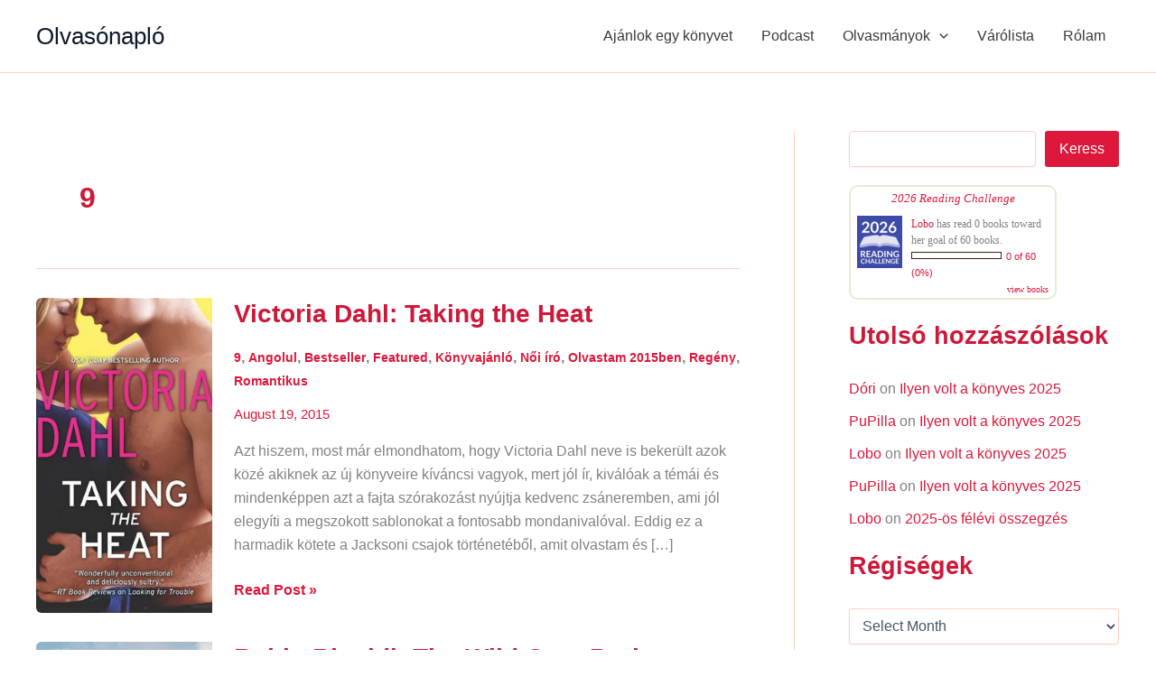

--- FILE ---
content_type: text/html; charset=UTF-8
request_url: https://olvasonaplo.net/olvasonaplo/category/ertekelesek/9/page/7/
body_size: 44463
content:
<!DOCTYPE html>
<html dir="ltr" lang="en-US" prefix="og: https://ogp.me/ns#" prefix="og: http://ogp.me/ns# fb: http://ogp.me/ns/fb# article: http://ogp.me/ns/article#">
<head>
<meta charset="UTF-8">
<meta name="viewport" content="width=device-width, initial-scale=1">
	<link rel="profile" href="https://gmpg.org/xfn/11"> 
	<title>9 | Olvasónapló - Page 7</title>
	<style>img:is([sizes="auto" i], [sizes^="auto," i]) { contain-intrinsic-size: 3000px 1500px }</style>
	
		<!-- All in One SEO 4.9.3 - aioseo.com -->
	<meta name="description" content="- Page 7" />
	<meta name="robots" content="noindex, nofollow, max-image-preview:large" />
	<link rel="canonical" href="https://olvasonaplo.net/olvasonaplo/category/ertekelesek/9/" />
	<link rel="prev" href="https://olvasonaplo.net/olvasonaplo/category/ertekelesek/9/page/6/" />
	<link rel="next" href="https://olvasonaplo.net/olvasonaplo/category/ertekelesek/9/page/8/" />
	<meta name="generator" content="All in One SEO (AIOSEO) 4.9.3" />
		<script type="application/ld+json" class="aioseo-schema">
			{"@context":"https:\/\/schema.org","@graph":[{"@type":"BreadcrumbList","@id":"https:\/\/olvasonaplo.net\/olvasonaplo\/category\/ertekelesek\/9\/page\/7\/#breadcrumblist","itemListElement":[{"@type":"ListItem","@id":"https:\/\/olvasonaplo.net\/olvasonaplo#listItem","position":1,"name":"Home","item":"https:\/\/olvasonaplo.net\/olvasonaplo","nextItem":{"@type":"ListItem","@id":"https:\/\/olvasonaplo.net\/olvasonaplo\/category\/ertekelesek\/#listItem","name":"\u00c9rt\u00e9kel\u00e9sek"}},{"@type":"ListItem","@id":"https:\/\/olvasonaplo.net\/olvasonaplo\/category\/ertekelesek\/#listItem","position":2,"name":"\u00c9rt\u00e9kel\u00e9sek","item":"https:\/\/olvasonaplo.net\/olvasonaplo\/category\/ertekelesek\/","nextItem":{"@type":"ListItem","@id":"https:\/\/olvasonaplo.net\/olvasonaplo\/category\/ertekelesek\/9\/#listItem","name":"9"},"previousItem":{"@type":"ListItem","@id":"https:\/\/olvasonaplo.net\/olvasonaplo#listItem","name":"Home"}},{"@type":"ListItem","@id":"https:\/\/olvasonaplo.net\/olvasonaplo\/category\/ertekelesek\/9\/#listItem","position":3,"name":"9","item":"https:\/\/olvasonaplo.net\/olvasonaplo\/category\/ertekelesek\/9\/","nextItem":{"@type":"ListItem","@id":"https:\/\/olvasonaplo.net\/olvasonaplo\/category\/ertekelesek\/9\/page\/7#listItem","name":"Page 7"},"previousItem":{"@type":"ListItem","@id":"https:\/\/olvasonaplo.net\/olvasonaplo\/category\/ertekelesek\/#listItem","name":"\u00c9rt\u00e9kel\u00e9sek"}},{"@type":"ListItem","@id":"https:\/\/olvasonaplo.net\/olvasonaplo\/category\/ertekelesek\/9\/page\/7#listItem","position":4,"name":"Page 7","previousItem":{"@type":"ListItem","@id":"https:\/\/olvasonaplo.net\/olvasonaplo\/category\/ertekelesek\/9\/#listItem","name":"9"}}]},{"@type":"CollectionPage","@id":"https:\/\/olvasonaplo.net\/olvasonaplo\/category\/ertekelesek\/9\/page\/7\/#collectionpage","url":"https:\/\/olvasonaplo.net\/olvasonaplo\/category\/ertekelesek\/9\/page\/7\/","name":"9 - Olvas\u00f3napl\u00f3 - Page 7","description":"- Page 7","inLanguage":"en-US","isPartOf":{"@id":"https:\/\/olvasonaplo.net\/olvasonaplo\/#website"},"breadcrumb":{"@id":"https:\/\/olvasonaplo.net\/olvasonaplo\/category\/ertekelesek\/9\/page\/7\/#breadcrumblist"}},{"@type":"Organization","@id":"https:\/\/olvasonaplo.net\/olvasonaplo\/#organization","name":"Olvas\u00f3napl\u00f3","url":"https:\/\/olvasonaplo.net\/olvasonaplo\/"},{"@type":"WebSite","@id":"https:\/\/olvasonaplo.net\/olvasonaplo\/#website","url":"https:\/\/olvasonaplo.net\/olvasonaplo\/","name":"Olvas\u00f3napl\u00f3","inLanguage":"en-US","publisher":{"@id":"https:\/\/olvasonaplo.net\/olvasonaplo\/#organization"}}]}
		</script>
		<!-- All in One SEO -->


<!-- SEO Ultimate (http://www.seodesignsolutions.com/wordpress-seo/) -->
<!-- /SEO Ultimate -->

<link rel="alternate" type="application/rss+xml" title="Olvasónapló &raquo; Feed" href="https://olvasonaplo.net/olvasonaplo/feed/" />
<link rel="alternate" type="application/rss+xml" title="Olvasónapló &raquo; Comments Feed" href="https://olvasonaplo.net/olvasonaplo/comments/feed/" />
<link rel="alternate" type="application/rss+xml" title="Olvasónapló &raquo; 9 Category Feed" href="https://olvasonaplo.net/olvasonaplo/category/ertekelesek/9/feed/" />
		<!-- This site uses the Google Analytics by MonsterInsights plugin v9.9.0 - Using Analytics tracking - https://www.monsterinsights.com/ -->
							<script src="//www.googletagmanager.com/gtag/js?id=G-D19RKQQWLF"  data-cfasync="false" data-wpfc-render="false" async></script>
			<script data-cfasync="false" data-wpfc-render="false">
				var mi_version = '9.9.0';
				var mi_track_user = true;
				var mi_no_track_reason = '';
								var MonsterInsightsDefaultLocations = {"page_location":"https:\/\/olvasonaplo.net\/olvasonaplo\/category\/ertekelesek\/9\/page\/7\/"};
								if ( typeof MonsterInsightsPrivacyGuardFilter === 'function' ) {
					var MonsterInsightsLocations = (typeof MonsterInsightsExcludeQuery === 'object') ? MonsterInsightsPrivacyGuardFilter( MonsterInsightsExcludeQuery ) : MonsterInsightsPrivacyGuardFilter( MonsterInsightsDefaultLocations );
				} else {
					var MonsterInsightsLocations = (typeof MonsterInsightsExcludeQuery === 'object') ? MonsterInsightsExcludeQuery : MonsterInsightsDefaultLocations;
				}

								var disableStrs = [
										'ga-disable-G-D19RKQQWLF',
									];

				/* Function to detect opted out users */
				function __gtagTrackerIsOptedOut() {
					for (var index = 0; index < disableStrs.length; index++) {
						if (document.cookie.indexOf(disableStrs[index] + '=true') > -1) {
							return true;
						}
					}

					return false;
				}

				/* Disable tracking if the opt-out cookie exists. */
				if (__gtagTrackerIsOptedOut()) {
					for (var index = 0; index < disableStrs.length; index++) {
						window[disableStrs[index]] = true;
					}
				}

				/* Opt-out function */
				function __gtagTrackerOptout() {
					for (var index = 0; index < disableStrs.length; index++) {
						document.cookie = disableStrs[index] + '=true; expires=Thu, 31 Dec 2099 23:59:59 UTC; path=/';
						window[disableStrs[index]] = true;
					}
				}

				if ('undefined' === typeof gaOptout) {
					function gaOptout() {
						__gtagTrackerOptout();
					}
				}
								window.dataLayer = window.dataLayer || [];

				window.MonsterInsightsDualTracker = {
					helpers: {},
					trackers: {},
				};
				if (mi_track_user) {
					function __gtagDataLayer() {
						dataLayer.push(arguments);
					}

					function __gtagTracker(type, name, parameters) {
						if (!parameters) {
							parameters = {};
						}

						if (parameters.send_to) {
							__gtagDataLayer.apply(null, arguments);
							return;
						}

						if (type === 'event') {
														parameters.send_to = monsterinsights_frontend.v4_id;
							var hookName = name;
							if (typeof parameters['event_category'] !== 'undefined') {
								hookName = parameters['event_category'] + ':' + name;
							}

							if (typeof MonsterInsightsDualTracker.trackers[hookName] !== 'undefined') {
								MonsterInsightsDualTracker.trackers[hookName](parameters);
							} else {
								__gtagDataLayer('event', name, parameters);
							}
							
						} else {
							__gtagDataLayer.apply(null, arguments);
						}
					}

					__gtagTracker('js', new Date());
					__gtagTracker('set', {
						'developer_id.dZGIzZG': true,
											});
					if ( MonsterInsightsLocations.page_location ) {
						__gtagTracker('set', MonsterInsightsLocations);
					}
										__gtagTracker('config', 'G-D19RKQQWLF', {"forceSSL":"true"} );
										window.gtag = __gtagTracker;										(function () {
						/* https://developers.google.com/analytics/devguides/collection/analyticsjs/ */
						/* ga and __gaTracker compatibility shim. */
						var noopfn = function () {
							return null;
						};
						var newtracker = function () {
							return new Tracker();
						};
						var Tracker = function () {
							return null;
						};
						var p = Tracker.prototype;
						p.get = noopfn;
						p.set = noopfn;
						p.send = function () {
							var args = Array.prototype.slice.call(arguments);
							args.unshift('send');
							__gaTracker.apply(null, args);
						};
						var __gaTracker = function () {
							var len = arguments.length;
							if (len === 0) {
								return;
							}
							var f = arguments[len - 1];
							if (typeof f !== 'object' || f === null || typeof f.hitCallback !== 'function') {
								if ('send' === arguments[0]) {
									var hitConverted, hitObject = false, action;
									if ('event' === arguments[1]) {
										if ('undefined' !== typeof arguments[3]) {
											hitObject = {
												'eventAction': arguments[3],
												'eventCategory': arguments[2],
												'eventLabel': arguments[4],
												'value': arguments[5] ? arguments[5] : 1,
											}
										}
									}
									if ('pageview' === arguments[1]) {
										if ('undefined' !== typeof arguments[2]) {
											hitObject = {
												'eventAction': 'page_view',
												'page_path': arguments[2],
											}
										}
									}
									if (typeof arguments[2] === 'object') {
										hitObject = arguments[2];
									}
									if (typeof arguments[5] === 'object') {
										Object.assign(hitObject, arguments[5]);
									}
									if ('undefined' !== typeof arguments[1].hitType) {
										hitObject = arguments[1];
										if ('pageview' === hitObject.hitType) {
											hitObject.eventAction = 'page_view';
										}
									}
									if (hitObject) {
										action = 'timing' === arguments[1].hitType ? 'timing_complete' : hitObject.eventAction;
										hitConverted = mapArgs(hitObject);
										__gtagTracker('event', action, hitConverted);
									}
								}
								return;
							}

							function mapArgs(args) {
								var arg, hit = {};
								var gaMap = {
									'eventCategory': 'event_category',
									'eventAction': 'event_action',
									'eventLabel': 'event_label',
									'eventValue': 'event_value',
									'nonInteraction': 'non_interaction',
									'timingCategory': 'event_category',
									'timingVar': 'name',
									'timingValue': 'value',
									'timingLabel': 'event_label',
									'page': 'page_path',
									'location': 'page_location',
									'title': 'page_title',
									'referrer' : 'page_referrer',
								};
								for (arg in args) {
																		if (!(!args.hasOwnProperty(arg) || !gaMap.hasOwnProperty(arg))) {
										hit[gaMap[arg]] = args[arg];
									} else {
										hit[arg] = args[arg];
									}
								}
								return hit;
							}

							try {
								f.hitCallback();
							} catch (ex) {
							}
						};
						__gaTracker.create = newtracker;
						__gaTracker.getByName = newtracker;
						__gaTracker.getAll = function () {
							return [];
						};
						__gaTracker.remove = noopfn;
						__gaTracker.loaded = true;
						window['__gaTracker'] = __gaTracker;
					})();
									} else {
										console.log("");
					(function () {
						function __gtagTracker() {
							return null;
						}

						window['__gtagTracker'] = __gtagTracker;
						window['gtag'] = __gtagTracker;
					})();
									}
			</script>
			
							<!-- / Google Analytics by MonsterInsights -->
		<script>
window._wpemojiSettings = {"baseUrl":"https:\/\/s.w.org\/images\/core\/emoji\/16.0.1\/72x72\/","ext":".png","svgUrl":"https:\/\/s.w.org\/images\/core\/emoji\/16.0.1\/svg\/","svgExt":".svg","source":{"concatemoji":"https:\/\/olvasonaplo.net\/olvasonaplo\/wp-includes\/js\/wp-emoji-release.min.js?ver=6.8.3"}};
/*! This file is auto-generated */
!function(s,n){var o,i,e;function c(e){try{var t={supportTests:e,timestamp:(new Date).valueOf()};sessionStorage.setItem(o,JSON.stringify(t))}catch(e){}}function p(e,t,n){e.clearRect(0,0,e.canvas.width,e.canvas.height),e.fillText(t,0,0);var t=new Uint32Array(e.getImageData(0,0,e.canvas.width,e.canvas.height).data),a=(e.clearRect(0,0,e.canvas.width,e.canvas.height),e.fillText(n,0,0),new Uint32Array(e.getImageData(0,0,e.canvas.width,e.canvas.height).data));return t.every(function(e,t){return e===a[t]})}function u(e,t){e.clearRect(0,0,e.canvas.width,e.canvas.height),e.fillText(t,0,0);for(var n=e.getImageData(16,16,1,1),a=0;a<n.data.length;a++)if(0!==n.data[a])return!1;return!0}function f(e,t,n,a){switch(t){case"flag":return n(e,"\ud83c\udff3\ufe0f\u200d\u26a7\ufe0f","\ud83c\udff3\ufe0f\u200b\u26a7\ufe0f")?!1:!n(e,"\ud83c\udde8\ud83c\uddf6","\ud83c\udde8\u200b\ud83c\uddf6")&&!n(e,"\ud83c\udff4\udb40\udc67\udb40\udc62\udb40\udc65\udb40\udc6e\udb40\udc67\udb40\udc7f","\ud83c\udff4\u200b\udb40\udc67\u200b\udb40\udc62\u200b\udb40\udc65\u200b\udb40\udc6e\u200b\udb40\udc67\u200b\udb40\udc7f");case"emoji":return!a(e,"\ud83e\udedf")}return!1}function g(e,t,n,a){var r="undefined"!=typeof WorkerGlobalScope&&self instanceof WorkerGlobalScope?new OffscreenCanvas(300,150):s.createElement("canvas"),o=r.getContext("2d",{willReadFrequently:!0}),i=(o.textBaseline="top",o.font="600 32px Arial",{});return e.forEach(function(e){i[e]=t(o,e,n,a)}),i}function t(e){var t=s.createElement("script");t.src=e,t.defer=!0,s.head.appendChild(t)}"undefined"!=typeof Promise&&(o="wpEmojiSettingsSupports",i=["flag","emoji"],n.supports={everything:!0,everythingExceptFlag:!0},e=new Promise(function(e){s.addEventListener("DOMContentLoaded",e,{once:!0})}),new Promise(function(t){var n=function(){try{var e=JSON.parse(sessionStorage.getItem(o));if("object"==typeof e&&"number"==typeof e.timestamp&&(new Date).valueOf()<e.timestamp+604800&&"object"==typeof e.supportTests)return e.supportTests}catch(e){}return null}();if(!n){if("undefined"!=typeof Worker&&"undefined"!=typeof OffscreenCanvas&&"undefined"!=typeof URL&&URL.createObjectURL&&"undefined"!=typeof Blob)try{var e="postMessage("+g.toString()+"("+[JSON.stringify(i),f.toString(),p.toString(),u.toString()].join(",")+"));",a=new Blob([e],{type:"text/javascript"}),r=new Worker(URL.createObjectURL(a),{name:"wpTestEmojiSupports"});return void(r.onmessage=function(e){c(n=e.data),r.terminate(),t(n)})}catch(e){}c(n=g(i,f,p,u))}t(n)}).then(function(e){for(var t in e)n.supports[t]=e[t],n.supports.everything=n.supports.everything&&n.supports[t],"flag"!==t&&(n.supports.everythingExceptFlag=n.supports.everythingExceptFlag&&n.supports[t]);n.supports.everythingExceptFlag=n.supports.everythingExceptFlag&&!n.supports.flag,n.DOMReady=!1,n.readyCallback=function(){n.DOMReady=!0}}).then(function(){return e}).then(function(){var e;n.supports.everything||(n.readyCallback(),(e=n.source||{}).concatemoji?t(e.concatemoji):e.wpemoji&&e.twemoji&&(t(e.twemoji),t(e.wpemoji)))}))}((window,document),window._wpemojiSettings);
</script>
<link rel='stylesheet' id='astra-theme-css-css' href='https://olvasonaplo.net/olvasonaplo/wp-content/themes/astra/assets/css/minified/main.min.css?ver=4.11.18' media='all' />
<style id='astra-theme-css-inline-css'>
:root{--ast-post-nav-space:0;--ast-container-default-xlg-padding:2.5em;--ast-container-default-lg-padding:2.5em;--ast-container-default-slg-padding:2em;--ast-container-default-md-padding:2.5em;--ast-container-default-sm-padding:2.5em;--ast-container-default-xs-padding:2.4em;--ast-container-default-xxs-padding:1.8em;--ast-code-block-background:#ECEFF3;--ast-comment-inputs-background:#F9FAFB;--ast-normal-container-width:1200px;--ast-narrow-container-width:750px;--ast-blog-title-font-weight:600;--ast-blog-meta-weight:600;--ast-global-color-primary:var(--ast-global-color-4);--ast-global-color-secondary:var(--ast-global-color-5);--ast-global-color-alternate-background:var(--ast-global-color-6);--ast-global-color-subtle-background:var(--ast-global-color-7);--ast-bg-style-guide:var( --ast-global-color-secondary,--ast-global-color-5 );--ast-shadow-style-guide:0px 0px 4px 0 #00000057;--ast-global-dark-bg-style:#fff;--ast-global-dark-lfs:#fbfbfb;--ast-widget-bg-color:#fafafa;--ast-wc-container-head-bg-color:#fbfbfb;--ast-title-layout-bg:#eeeeee;--ast-search-border-color:#e7e7e7;--ast-lifter-hover-bg:#e6e6e6;--ast-gallery-block-color:#000;--srfm-color-input-label:var(--ast-global-color-2);}html{font-size:100%;}a{color:var(--ast-global-color-0);}a:hover,a:focus{color:var(--ast-global-color-1);}body,button,input,select,textarea,.ast-button,.ast-custom-button{font-family:-apple-system,BlinkMacSystemFont,Segoe UI,Roboto,Oxygen-Sans,Ubuntu,Cantarell,Helvetica Neue,sans-serif;font-weight:400;font-size:16px;font-size:1rem;line-height:var(--ast-body-line-height,1.65);}blockquote{color:var(--ast-global-color-3);}h1,h2,h3,h4,h5,h6,.entry-content :where(h1,h2,h3,h4,h5,h6),.site-title,.site-title a{font-weight:600;}.ast-site-identity .site-title a{color:var(--ast-global-color-2);}.site-title{font-size:26px;font-size:1.625rem;display:block;}.site-header .site-description{font-size:15px;font-size:0.9375rem;display:none;}.entry-title{font-size:28px;font-size:1.75rem;}.ast-blog-single-element.ast-taxonomy-container a{font-size:14px;font-size:0.875rem;}.ast-blog-meta-container{font-size:15px;font-size:0.9375rem;}.archive .ast-article-post,.blog .ast-article-post,.archive .ast-article-post:hover,.blog .ast-article-post:hover{border-top-left-radius:6px;border-top-right-radius:6px;border-bottom-right-radius:6px;border-bottom-left-radius:6px;overflow:hidden;}h1,.entry-content :where(h1){font-size:36px;font-size:2.25rem;font-weight:600;line-height:1.4em;}h2,.entry-content :where(h2){font-size:30px;font-size:1.875rem;font-weight:600;line-height:1.3em;}h3,.entry-content :where(h3){font-size:24px;font-size:1.5rem;font-weight:600;line-height:1.3em;}h4,.entry-content :where(h4){font-size:20px;font-size:1.25rem;line-height:1.2em;font-weight:600;}h5,.entry-content :where(h5){font-size:18px;font-size:1.125rem;line-height:1.2em;font-weight:600;}h6,.entry-content :where(h6){font-size:16px;font-size:1rem;line-height:1.25em;font-weight:600;}::selection{background-color:var(--ast-global-color-0);color:#ffffff;}body,h1,h2,h3,h4,h5,h6,.entry-title a,.entry-content :where(h1,h2,h3,h4,h5,h6){color:var(--ast-global-color-3);}.tagcloud a:hover,.tagcloud a:focus,.tagcloud a.current-item{color:#ffffff;border-color:var(--ast-global-color-0);background-color:var(--ast-global-color-0);}input:focus,input[type="text"]:focus,input[type="email"]:focus,input[type="url"]:focus,input[type="password"]:focus,input[type="reset"]:focus,input[type="search"]:focus,textarea:focus{border-color:var(--ast-global-color-0);}input[type="radio"]:checked,input[type=reset],input[type="checkbox"]:checked,input[type="checkbox"]:hover:checked,input[type="checkbox"]:focus:checked,input[type=range]::-webkit-slider-thumb{border-color:var(--ast-global-color-0);background-color:var(--ast-global-color-0);box-shadow:none;}.site-footer a:hover + .post-count,.site-footer a:focus + .post-count{background:var(--ast-global-color-0);border-color:var(--ast-global-color-0);}.single .nav-links .nav-previous,.single .nav-links .nav-next{color:var(--ast-global-color-0);}.entry-meta,.entry-meta *{line-height:1.45;color:var(--ast-global-color-0);}.entry-meta a:not(.ast-button):hover,.entry-meta a:not(.ast-button):hover *,.entry-meta a:not(.ast-button):focus,.entry-meta a:not(.ast-button):focus *,.page-links > .page-link,.page-links .page-link:hover,.post-navigation a:hover{color:var(--ast-global-color-1);}#cat option,.secondary .calendar_wrap thead a,.secondary .calendar_wrap thead a:visited{color:var(--ast-global-color-0);}.secondary .calendar_wrap #today,.ast-progress-val span{background:var(--ast-global-color-0);}.secondary a:hover + .post-count,.secondary a:focus + .post-count{background:var(--ast-global-color-0);border-color:var(--ast-global-color-0);}.calendar_wrap #today > a{color:#ffffff;}.page-links .page-link,.single .post-navigation a{color:var(--ast-global-color-3);}.ast-search-menu-icon .search-form button.search-submit{padding:0 4px;}.ast-search-menu-icon form.search-form{padding-right:0;}.ast-search-menu-icon.slide-search input.search-field{width:0;}.ast-header-search .ast-search-menu-icon.ast-dropdown-active .search-form,.ast-header-search .ast-search-menu-icon.ast-dropdown-active .search-field:focus{transition:all 0.2s;}.search-form input.search-field:focus{outline:none;}.ast-search-menu-icon .search-form button.search-submit:focus,.ast-theme-transparent-header .ast-header-search .ast-dropdown-active .ast-icon,.ast-theme-transparent-header .ast-inline-search .search-field:focus .ast-icon{color:var(--ast-global-color-1);}.ast-header-search .slide-search .search-form{border:2px solid var(--ast-global-color-0);}.ast-header-search .slide-search .search-field{background-color:(--ast-global-dark-bg-style);}.ast-archive-title{color:var(--ast-global-color-1);}.widget-title{font-size:22px;font-size:1.375rem;color:var(--ast-global-color-1);}.single .ast-author-details .author-title{color:var(--ast-global-color-1);}#secondary,#secondary button,#secondary input,#secondary select,#secondary textarea{font-size:16px;font-size:1rem;}.ast-single-post .entry-content a,.ast-comment-content a:not(.ast-comment-edit-reply-wrap a){text-decoration:underline;}.ast-single-post .elementor-widget-button .elementor-button,.ast-single-post .entry-content .uagb-tab a,.ast-single-post .entry-content .uagb-ifb-cta a,.ast-single-post .entry-content .uabb-module-content a,.ast-single-post .entry-content .uagb-post-grid a,.ast-single-post .entry-content .uagb-timeline a,.ast-single-post .entry-content .uagb-toc__wrap a,.ast-single-post .entry-content .uagb-taxomony-box a,.entry-content .wp-block-latest-posts > li > a,.ast-single-post .entry-content .wp-block-file__button,a.ast-post-filter-single,.ast-single-post .ast-comment-content .comment-reply-link,.ast-single-post .ast-comment-content .comment-edit-link{text-decoration:none;}.ast-search-menu-icon.slide-search a:focus-visible:focus-visible,.astra-search-icon:focus-visible,#close:focus-visible,a:focus-visible,.ast-menu-toggle:focus-visible,.site .skip-link:focus-visible,.wp-block-loginout input:focus-visible,.wp-block-search.wp-block-search__button-inside .wp-block-search__inside-wrapper,.ast-header-navigation-arrow:focus-visible,.ast-orders-table__row .ast-orders-table__cell:focus-visible,a#ast-apply-coupon:focus-visible,#ast-apply-coupon:focus-visible,#close:focus-visible,.button.search-submit:focus-visible,#search_submit:focus,.normal-search:focus-visible,.ast-header-account-wrap:focus-visible,.astra-cart-drawer-close:focus,.ast-single-variation:focus,.ast-button:focus{outline-style:dotted;outline-color:inherit;outline-width:thin;}input:focus,input[type="text"]:focus,input[type="email"]:focus,input[type="url"]:focus,input[type="password"]:focus,input[type="reset"]:focus,input[type="search"]:focus,input[type="number"]:focus,textarea:focus,.wp-block-search__input:focus,[data-section="section-header-mobile-trigger"] .ast-button-wrap .ast-mobile-menu-trigger-minimal:focus,.ast-mobile-popup-drawer.active .menu-toggle-close:focus,#ast-scroll-top:focus,#coupon_code:focus,#ast-coupon-code:focus{border-style:dotted;border-color:inherit;border-width:thin;}input{outline:none;}.ast-logo-title-inline .site-logo-img{padding-right:1em;}body .ast-oembed-container *{position:absolute;top:0;width:100%;height:100%;left:0;}body .wp-block-embed-pocket-casts .ast-oembed-container *{position:unset;}.ast-single-post-featured-section + article {margin-top: 2em;}.site-content .ast-single-post-featured-section img {width: 100%;overflow: hidden;object-fit: cover;}.ast-separate-container .site-content .ast-single-post-featured-section + article {margin-top: -80px;z-index: 9;position: relative;border-radius: 4px;}@media (min-width: 922px) {.ast-no-sidebar .site-content .ast-article-image-container--wide {margin-left: -120px;margin-right: -120px;max-width: unset;width: unset;}.ast-left-sidebar .site-content .ast-article-image-container--wide,.ast-right-sidebar .site-content .ast-article-image-container--wide {margin-left: -10px;margin-right: -10px;}.site-content .ast-article-image-container--full {margin-left: calc( -50vw + 50%);margin-right: calc( -50vw + 50%);max-width: 100vw;width: 100vw;}.ast-left-sidebar .site-content .ast-article-image-container--full,.ast-right-sidebar .site-content .ast-article-image-container--full {margin-left: -10px;margin-right: -10px;max-width: inherit;width: auto;}}.site > .ast-single-related-posts-container {margin-top: 0;}@media (min-width: 922px) {.ast-desktop .ast-container--narrow {max-width: var(--ast-narrow-container-width);margin: 0 auto;}}#secondary {margin: 4em 0 2.5em;word-break: break-word;line-height: 2;}#secondary li {margin-bottom: 0.75em;}#secondary li:last-child {margin-bottom: 0;}@media (max-width: 768px) {.js_active .ast-plain-container.ast-single-post #secondary {margin-top: 1.5em;}}.ast-separate-container.ast-two-container #secondary .widget {background-color: #fff;padding: 2em;margin-bottom: 2em;}@media (min-width: 993px) {.ast-left-sidebar #secondary {padding-right: 60px;}.ast-right-sidebar #secondary {padding-left: 60px;}}@media (max-width: 993px) {.ast-right-sidebar #secondary {padding-left: 30px;}.ast-left-sidebar #secondary {padding-right: 30px;}}@media (min-width: 993px) {.ast-page-builder-template.ast-left-sidebar #secondary {padding-left: 60px;}.ast-page-builder-template.ast-right-sidebar #secondary {padding-right: 60px;}}@media (max-width: 993px) {.ast-page-builder-template.ast-right-sidebar #secondary {padding-right: 30px;}.ast-page-builder-template.ast-left-sidebar #secondary {padding-left: 30px;}}input[type="text"],input[type="number"],input[type="email"],input[type="url"],input[type="password"],input[type="search"],input[type=reset],input[type=tel],input[type=date],select,textarea{font-size:16px;font-style:normal;font-weight:400;line-height:24px;width:100%;padding:12px 16px;border-radius:4px;box-shadow:0px 1px 2px 0px rgba(0,0,0,0.05);color:var(--ast-form-input-text,#475569);}input[type="text"],input[type="number"],input[type="email"],input[type="url"],input[type="password"],input[type="search"],input[type=reset],input[type=tel],input[type=date],select{height:40px;}input[type="date"]{border-width:1px;border-style:solid;border-color:var(--ast-border-color);background:var( --ast-global-color-secondary,--ast-global-color-5 );}input[type="text"]:focus,input[type="number"]:focus,input[type="email"]:focus,input[type="url"]:focus,input[type="password"]:focus,input[type="search"]:focus,input[type=reset]:focus,input[type="tel"]:focus,input[type="date"]:focus,select:focus,textarea:focus{border-color:#046BD2;box-shadow:none;outline:none;color:var(--ast-form-input-focus-text,#475569);}label,legend{color:#111827;font-size:14px;font-style:normal;font-weight:500;line-height:20px;}select{padding:6px 10px;}fieldset{padding:30px;border-radius:4px;}button,.ast-button,.button,input[type="button"],input[type="reset"],input[type="submit"],a:where(.wp-block-button__link){border-radius:4px;box-shadow:0px 1px 2px 0px rgba(0,0,0,0.05);}:root{--ast-comment-inputs-background:#FFF;}::placeholder{color:var(--ast-form-field-color,#9CA3AF);}::-ms-input-placeholder{color:var(--ast-form-field-color,#9CA3AF);}@media (max-width:921.9px){#ast-desktop-header{display:none;}}@media (min-width:922px){#ast-mobile-header{display:none;}}.wp-block-buttons.aligncenter{justify-content:center;}.wp-block-button.is-style-outline .wp-block-button__link{border-color:var(--ast-global-color-0);border-top-width:0;border-right-width:0;border-bottom-width:0;border-left-width:0;}div.wp-block-button.is-style-outline > .wp-block-button__link:not(.has-text-color),div.wp-block-button.wp-block-button__link.is-style-outline:not(.has-text-color){color:var(--ast-global-color-0);}.wp-block-button.is-style-outline .wp-block-button__link:hover,.wp-block-buttons .wp-block-button.is-style-outline .wp-block-button__link:focus,.wp-block-buttons .wp-block-button.is-style-outline > .wp-block-button__link:not(.has-text-color):hover,.wp-block-buttons .wp-block-button.wp-block-button__link.is-style-outline:not(.has-text-color):hover{color:#ffffff;background-color:var(--ast-global-color-1);border-color:var(--ast-global-color-1);}.post-page-numbers.current .page-link,.ast-pagination .page-numbers.current{color:#ffffff;border-color:var(--ast-global-color-0);background-color:var(--ast-global-color-0);}.wp-block-button.is-style-outline .wp-block-button__link{border-top-width:0;border-right-width:0;border-bottom-width:0;border-left-width:0;}.wp-block-buttons .wp-block-button.is-style-outline .wp-block-button__link.wp-element-button,.ast-outline-button,.wp-block-uagb-buttons-child .uagb-buttons-repeater.ast-outline-button{border-color:var(--ast-global-color-0);border-top-width:2px;border-right-width:2px;border-bottom-width:2px;border-left-width:2px;font-family:inherit;font-weight:500;font-size:16px;font-size:1rem;line-height:1em;padding-top:13px;padding-right:30px;padding-bottom:13px;padding-left:30px;}.wp-block-buttons .wp-block-button.is-style-outline > .wp-block-button__link:not(.has-text-color),.wp-block-buttons .wp-block-button.wp-block-button__link.is-style-outline:not(.has-text-color),.ast-outline-button{color:var(--ast-global-color-0);}.wp-block-button.is-style-outline .wp-block-button__link:hover,.wp-block-buttons .wp-block-button.is-style-outline .wp-block-button__link:focus,.wp-block-buttons .wp-block-button.is-style-outline > .wp-block-button__link:not(.has-text-color):hover,.wp-block-buttons .wp-block-button.wp-block-button__link.is-style-outline:not(.has-text-color):hover,.ast-outline-button:hover,.ast-outline-button:focus,.wp-block-uagb-buttons-child .uagb-buttons-repeater.ast-outline-button:hover,.wp-block-uagb-buttons-child .uagb-buttons-repeater.ast-outline-button:focus{color:#ffffff;background-color:var(--ast-global-color-1);border-color:var(--ast-global-color-1);}.ast-single-post .entry-content a.ast-outline-button,.ast-single-post .entry-content .is-style-outline>.wp-block-button__link{text-decoration:none;}.wp-block-button .wp-block-button__link.wp-element-button.is-style-outline:not(.has-background),.wp-block-button.is-style-outline>.wp-block-button__link.wp-element-button:not(.has-background),.ast-outline-button{background-color:transparent;}.uagb-buttons-repeater.ast-outline-button{border-radius:9999px;}@media (max-width:921px){.wp-block-buttons .wp-block-button.is-style-outline .wp-block-button__link.wp-element-button,.ast-outline-button,.wp-block-uagb-buttons-child .uagb-buttons-repeater.ast-outline-button{padding-top:12px;padding-right:28px;padding-bottom:12px;padding-left:28px;}}@media (max-width:544px){.wp-block-buttons .wp-block-button.is-style-outline .wp-block-button__link.wp-element-button,.ast-outline-button,.wp-block-uagb-buttons-child .uagb-buttons-repeater.ast-outline-button{padding-top:10px;padding-right:24px;padding-bottom:10px;padding-left:24px;}}.entry-content[data-ast-blocks-layout] > figure{margin-bottom:1em;}h1.widget-title{font-weight:600;}h2.widget-title{font-weight:600;}h3.widget-title{font-weight:600;}#page{display:flex;flex-direction:column;min-height:100vh;}.ast-404-layout-1 h1.page-title{color:var(--ast-global-color-2);}.single .post-navigation a{line-height:1em;height:inherit;}.error-404 .page-sub-title{font-size:1.5rem;font-weight:inherit;}.search .site-content .content-area .search-form{margin-bottom:0;}#page .site-content{flex-grow:1;}.widget{margin-bottom:1.25em;}#secondary li{line-height:1.5em;}#secondary .wp-block-group h2{margin-bottom:0.7em;}#secondary h2{font-size:1.7rem;}.ast-separate-container .ast-article-post,.ast-separate-container .ast-article-single,.ast-separate-container .comment-respond{padding:3em;}.ast-separate-container .ast-article-single .ast-article-single{padding:0;}.ast-article-single .wp-block-post-template-is-layout-grid{padding-left:0;}.ast-separate-container .comments-title,.ast-narrow-container .comments-title{padding:1.5em 2em;}.ast-page-builder-template .comment-form-textarea,.ast-comment-formwrap .ast-grid-common-col{padding:0;}.ast-comment-formwrap{padding:0;display:inline-flex;column-gap:20px;width:100%;margin-left:0;margin-right:0;}.comments-area textarea#comment:focus,.comments-area textarea#comment:active,.comments-area .ast-comment-formwrap input[type="text"]:focus,.comments-area .ast-comment-formwrap input[type="text"]:active {box-shadow:none;outline:none;}.archive.ast-page-builder-template .entry-header{margin-top:2em;}.ast-page-builder-template .ast-comment-formwrap{width:100%;}.entry-title{margin-bottom:0.6em;}.ast-archive-description p{font-size:inherit;font-weight:inherit;line-height:inherit;}.ast-separate-container .ast-comment-list li.depth-1,.hentry{margin-bottom:1.5em;}.site-content section.ast-archive-description{margin-bottom:2em;}@media (min-width:921px){.ast-left-sidebar.ast-page-builder-template #secondary,.archive.ast-right-sidebar.ast-page-builder-template .site-main{padding-left:20px;padding-right:20px;}}@media (max-width:544px){.ast-comment-formwrap.ast-row{column-gap:10px;display:inline-block;}#ast-commentform .ast-grid-common-col{position:relative;width:100%;}}@media (min-width:1201px){.ast-separate-container .ast-article-post,.ast-separate-container .ast-article-single,.ast-separate-container .ast-author-box,.ast-separate-container .ast-404-layout-1,.ast-separate-container .no-results{padding:3em;}}@media (max-width:921px){.ast-left-sidebar #content > .ast-container{display:flex;flex-direction:column-reverse;width:100%;}}@media (max-width:921px){#secondary.secondary{padding-top:0;}.ast-separate-container.ast-right-sidebar #secondary{padding-left:1em;padding-right:1em;}.ast-separate-container.ast-two-container #secondary{padding-left:0;padding-right:0;}.ast-page-builder-template .entry-header #secondary,.ast-page-builder-template #secondary{margin-top:1.5em;}}@media (max-width:921px){.ast-right-sidebar #primary{padding-right:0;}.ast-page-builder-template.ast-left-sidebar #secondary,.ast-page-builder-template.ast-right-sidebar #secondary{padding-right:20px;padding-left:20px;}.ast-right-sidebar #secondary,.ast-left-sidebar #primary{padding-left:0;}.ast-left-sidebar #secondary{padding-right:0;}}@media (min-width:922px){.ast-separate-container.ast-right-sidebar #primary,.ast-separate-container.ast-left-sidebar #primary{border:0;}.search-no-results.ast-separate-container #primary{margin-bottom:4em;}}@media (min-width:922px){.ast-right-sidebar #primary{border-right:1px solid var(--ast-border-color);}.ast-left-sidebar #primary{border-left:1px solid var(--ast-border-color);}.ast-right-sidebar #secondary{border-left:1px solid var(--ast-border-color);margin-left:-1px;}.ast-left-sidebar #secondary{border-right:1px solid var(--ast-border-color);margin-right:-1px;}.ast-separate-container.ast-two-container.ast-right-sidebar #secondary{padding-left:30px;padding-right:0;}.ast-separate-container.ast-two-container.ast-left-sidebar #secondary{padding-right:30px;padding-left:0;}.ast-separate-container.ast-right-sidebar #secondary,.ast-separate-container.ast-left-sidebar #secondary{border:0;margin-left:auto;margin-right:auto;}.ast-separate-container.ast-two-container #secondary .widget:last-child{margin-bottom:0;}}.wp-block-button .wp-block-button__link{color:#ffffff;}.wp-block-button .wp-block-button__link:hover,.wp-block-button .wp-block-button__link:focus{color:#ffffff;background-color:var(--ast-global-color-1);border-color:var(--ast-global-color-1);}.elementor-widget-heading h1.elementor-heading-title{line-height:1.4em;}.elementor-widget-heading h2.elementor-heading-title{line-height:1.3em;}.elementor-widget-heading h3.elementor-heading-title{line-height:1.3em;}.elementor-widget-heading h4.elementor-heading-title{line-height:1.2em;}.elementor-widget-heading h5.elementor-heading-title{line-height:1.2em;}.elementor-widget-heading h6.elementor-heading-title{line-height:1.25em;}.wp-block-button .wp-block-button__link,.wp-block-search .wp-block-search__button,body .wp-block-file .wp-block-file__button{border-top-width:0;border-right-width:0;border-left-width:0;border-bottom-width:0;border-color:var(--ast-global-color-0);background-color:var(--ast-global-color-0);color:#ffffff;font-family:inherit;font-weight:500;line-height:1em;font-size:16px;font-size:1rem;border-top-left-radius:3px;border-top-right-radius:3px;border-bottom-right-radius:3px;border-bottom-left-radius:3px;padding-top:10px;padding-right:20px;padding-bottom:10px;padding-left:20px;}.ast-single-post .entry-content .wp-block-button .wp-block-button__link,.ast-single-post .entry-content .wp-block-search .wp-block-search__button,body .entry-content .wp-block-file .wp-block-file__button{text-decoration:none;}.menu-toggle,button,.ast-button,.ast-custom-button,.button,input#submit,input[type="button"],input[type="submit"],input[type="reset"],#comments .submit,.search .search-submit,form[CLASS*="wp-block-search__"].wp-block-search .wp-block-search__inside-wrapper .wp-block-search__button,body .wp-block-file .wp-block-file__button,.search .search-submit{border-style:solid;border-top-width:0;border-right-width:0;border-left-width:0;border-bottom-width:0;color:#ffffff;border-color:var(--ast-global-color-0);background-color:var(--ast-global-color-0);padding-top:10px;padding-right:20px;padding-bottom:10px;padding-left:20px;font-family:inherit;font-weight:500;font-size:16px;font-size:1rem;line-height:1em;border-top-left-radius:3px;border-top-right-radius:3px;border-bottom-right-radius:3px;border-bottom-left-radius:3px;}button:focus,.menu-toggle:hover,button:hover,.ast-button:hover,.ast-custom-button:hover .button:hover,.ast-custom-button:hover ,input[type=reset]:hover,input[type=reset]:focus,input#submit:hover,input#submit:focus,input[type="button"]:hover,input[type="button"]:focus,input[type="submit"]:hover,input[type="submit"]:focus,form[CLASS*="wp-block-search__"].wp-block-search .wp-block-search__inside-wrapper .wp-block-search__button:hover,form[CLASS*="wp-block-search__"].wp-block-search .wp-block-search__inside-wrapper .wp-block-search__button:focus,body .wp-block-file .wp-block-file__button:hover,body .wp-block-file .wp-block-file__button:focus{color:#ffffff;background-color:var(--ast-global-color-1);border-color:var(--ast-global-color-1);}form[CLASS*="wp-block-search__"].wp-block-search .wp-block-search__inside-wrapper .wp-block-search__button.has-icon{padding-top:calc(10px - 3px);padding-right:calc(20px - 3px);padding-bottom:calc(10px - 3px);padding-left:calc(20px - 3px);}@media (max-width:921px){.ast-mobile-header-stack .main-header-bar .ast-search-menu-icon{display:inline-block;}.ast-header-break-point.ast-header-custom-item-outside .ast-mobile-header-stack .main-header-bar .ast-search-icon{margin:0;}.ast-comment-avatar-wrap img{max-width:2.5em;}.ast-comment-meta{padding:0 1.8888em 1.3333em;}}@media (min-width:544px){.ast-container{max-width:100%;}}@media (max-width:544px){.ast-separate-container .ast-article-post,.ast-separate-container .ast-article-single,.ast-separate-container .comments-title,.ast-separate-container .ast-archive-description{padding:1.5em 1em;}.ast-separate-container #content .ast-container{padding-left:0.54em;padding-right:0.54em;}.ast-separate-container .ast-comment-list .bypostauthor{padding:.5em;}.ast-search-menu-icon.ast-dropdown-active .search-field{width:170px;}.ast-separate-container #secondary{padding-top:0;}.ast-separate-container.ast-two-container #secondary .widget{margin-bottom:1.5em;padding-left:1em;padding-right:1em;}} #ast-mobile-header .ast-site-header-cart-li a{pointer-events:none;}@media (min-width:545px){.ast-page-builder-template .comments-area,.single.ast-page-builder-template .entry-header,.single.ast-page-builder-template .post-navigation,.single.ast-page-builder-template .ast-single-related-posts-container{max-width:1240px;margin-left:auto;margin-right:auto;}}.ast-separate-container{background-color:var(--ast-global-color-4);background-image:none;}@media (max-width:921px){.site-title{display:block;}.site-header .site-description{display:none;}h1,.entry-content :where(h1){font-size:30px;font-size:1.875rem;}h2,.entry-content :where(h2){font-size:25px;font-size:1.5625rem;}h3,.entry-content :where(h3){font-size:20px;font-size:1.25rem;}}@media (max-width:544px){.site-title{display:block;}.site-header .site-description{display:none;}h1,.entry-content :where(h1){font-size:30px;font-size:1.875rem;}h2,.entry-content :where(h2){font-size:25px;font-size:1.5625rem;}h3,.entry-content :where(h3){font-size:20px;font-size:1.25rem;}}@media (max-width:921px){html{font-size:91.2%;}}@media (max-width:544px){html{font-size:91.2%;}}@media (min-width:922px){.ast-container{max-width:1240px;}}@media (min-width:922px){.site-content .ast-container{display:flex;}}@media (max-width:921px){.site-content .ast-container{flex-direction:column;}}.ast-blog-layout-5-grid .ast-article-inner{box-shadow:0px 6px 15px -2px rgba(16,24,40,0.05);}.ast-separate-container .ast-blog-layout-5-grid .ast-article-inner,.ast-plain-container .ast-blog-layout-5-grid .ast-article-inner{height:100%;}.ast-blog-layout-5-grid .ast-row{margin-left:0;margin-right:0;}.ast-blog-layout-5-grid .ast-article-inner{width:100%;}.ast-blog-layout-5-grid .blog-layout-5{display:flex;flex-wrap:wrap;vertical-align:middle;}.ast-blog-layout-5-grid .ast-blog-featured-section{width:25%;margin-bottom:0;}.ast-blog-layout-5-grid .post-thumb-img-content{height:100%;}.ast-blog-layout-5-grid .ast-blog-featured-section img{width:100%;height:100%;object-fit:cover;}.ast-blog-layout-5-grid .post-content{width:75%;padding-left:1.5em;}.ast-blog-layout-5-grid .ast-no-thumb .ast-blog-featured-section{width:unset;}.ast-blog-layout-5-grid .ast-no-thumb .post-content{width:100%;}.ast-separate-container .ast-blog-layout-5-grid .post-content{padding-right:1.5em;padding-top:1.5em;padding-bottom:1.5em;}.ast-blog-layout-5-grid .ast-article-post{margin-bottom:2em;padding:0;border-bottom:0;}@media (max-width:921px){.ast-separate-container .ast-blog-layout-5-grid .post-content{padding:0;}.ast-blog-layout-5-grid .ast-blog-featured-section{margin-bottom:1.5em;}}@media (max-width:921px){.ast-blog-layout-5-grid .ast-blog-featured-section,.ast-blog-layout-5-grid .post-content{width:100%;}}.ast-blog-layout-6-grid .ast-blog-featured-section:before { content: ""; }.ast-article-post .post-thumb-img-content img{aspect-ratio:16/9;width:100%;}.ast-article-post .post-thumb-img-content{overflow:hidden;}.ast-article-post .post-thumb-img-content img{transform:scale(1);transition:transform .5s ease;}.ast-article-post:hover .post-thumb-img-content img{transform:scale(1.1);}.cat-links.badge a,.tags-links.badge a {padding: 4px 8px;border-radius: 3px;font-weight: 400;}.cat-links.underline a,.tags-links.underline a{text-decoration: underline;}@media (min-width:922px){.main-header-menu .sub-menu .menu-item.ast-left-align-sub-menu:hover > .sub-menu,.main-header-menu .sub-menu .menu-item.ast-left-align-sub-menu.focus > .sub-menu{margin-left:-0px;}}.entry-content li > p{margin-bottom:0;}.site .comments-area{padding-bottom:2em;margin-top:2em;}.wp-block-file {display: flex;align-items: center;flex-wrap: wrap;justify-content: space-between;}.wp-block-pullquote {border: none;}.wp-block-pullquote blockquote::before {content: "\201D";font-family: "Helvetica",sans-serif;display: flex;transform: rotate( 180deg );font-size: 6rem;font-style: normal;line-height: 1;font-weight: bold;align-items: center;justify-content: center;}.has-text-align-right > blockquote::before {justify-content: flex-start;}.has-text-align-left > blockquote::before {justify-content: flex-end;}figure.wp-block-pullquote.is-style-solid-color blockquote {max-width: 100%;text-align: inherit;}:root {--wp--custom--ast-default-block-top-padding: 3em;--wp--custom--ast-default-block-right-padding: 3em;--wp--custom--ast-default-block-bottom-padding: 3em;--wp--custom--ast-default-block-left-padding: 3em;--wp--custom--ast-container-width: 1200px;--wp--custom--ast-content-width-size: 1200px;--wp--custom--ast-wide-width-size: calc(1200px + var(--wp--custom--ast-default-block-left-padding) + var(--wp--custom--ast-default-block-right-padding));}.ast-narrow-container {--wp--custom--ast-content-width-size: 750px;--wp--custom--ast-wide-width-size: 750px;}@media(max-width: 921px) {:root {--wp--custom--ast-default-block-top-padding: 3em;--wp--custom--ast-default-block-right-padding: 2em;--wp--custom--ast-default-block-bottom-padding: 3em;--wp--custom--ast-default-block-left-padding: 2em;}}@media(max-width: 544px) {:root {--wp--custom--ast-default-block-top-padding: 3em;--wp--custom--ast-default-block-right-padding: 1.5em;--wp--custom--ast-default-block-bottom-padding: 3em;--wp--custom--ast-default-block-left-padding: 1.5em;}}.entry-content > .wp-block-group,.entry-content > .wp-block-cover,.entry-content > .wp-block-columns {padding-top: var(--wp--custom--ast-default-block-top-padding);padding-right: var(--wp--custom--ast-default-block-right-padding);padding-bottom: var(--wp--custom--ast-default-block-bottom-padding);padding-left: var(--wp--custom--ast-default-block-left-padding);}.ast-plain-container.ast-no-sidebar .entry-content > .alignfull,.ast-page-builder-template .ast-no-sidebar .entry-content > .alignfull {margin-left: calc( -50vw + 50%);margin-right: calc( -50vw + 50%);max-width: 100vw;width: 100vw;}.ast-plain-container.ast-no-sidebar .entry-content .alignfull .alignfull,.ast-page-builder-template.ast-no-sidebar .entry-content .alignfull .alignfull,.ast-plain-container.ast-no-sidebar .entry-content .alignfull .alignwide,.ast-page-builder-template.ast-no-sidebar .entry-content .alignfull .alignwide,.ast-plain-container.ast-no-sidebar .entry-content .alignwide .alignfull,.ast-page-builder-template.ast-no-sidebar .entry-content .alignwide .alignfull,.ast-plain-container.ast-no-sidebar .entry-content .alignwide .alignwide,.ast-page-builder-template.ast-no-sidebar .entry-content .alignwide .alignwide,.ast-plain-container.ast-no-sidebar .entry-content .wp-block-column .alignfull,.ast-page-builder-template.ast-no-sidebar .entry-content .wp-block-column .alignfull,.ast-plain-container.ast-no-sidebar .entry-content .wp-block-column .alignwide,.ast-page-builder-template.ast-no-sidebar .entry-content .wp-block-column .alignwide {margin-left: auto;margin-right: auto;width: 100%;}[data-ast-blocks-layout] .wp-block-separator:not(.is-style-dots) {height: 0;}[data-ast-blocks-layout] .wp-block-separator {margin: 20px auto;}[data-ast-blocks-layout] .wp-block-separator:not(.is-style-wide):not(.is-style-dots) {max-width: 100px;}[data-ast-blocks-layout] .wp-block-separator.has-background {padding: 0;}.entry-content[data-ast-blocks-layout] > * {max-width: var(--wp--custom--ast-content-width-size);margin-left: auto;margin-right: auto;}.entry-content[data-ast-blocks-layout] > .alignwide {max-width: var(--wp--custom--ast-wide-width-size);}.entry-content[data-ast-blocks-layout] .alignfull {max-width: none;}.entry-content .wp-block-columns {margin-bottom: 0;}blockquote {margin: 1.5em;border-color: rgba(0,0,0,0.05);}.wp-block-quote:not(.has-text-align-right):not(.has-text-align-center) {border-left: 5px solid rgba(0,0,0,0.05);}.has-text-align-right > blockquote,blockquote.has-text-align-right {border-right: 5px solid rgba(0,0,0,0.05);}.has-text-align-left > blockquote,blockquote.has-text-align-left {border-left: 5px solid rgba(0,0,0,0.05);}.wp-block-site-tagline,.wp-block-latest-posts .read-more {margin-top: 15px;}.wp-block-loginout p label {display: block;}.wp-block-loginout p:not(.login-remember):not(.login-submit) input {width: 100%;}.wp-block-loginout input:focus {border-color: transparent;}.wp-block-loginout input:focus {outline: thin dotted;}.entry-content .wp-block-media-text .wp-block-media-text__content {padding: 0 0 0 8%;}.entry-content .wp-block-media-text.has-media-on-the-right .wp-block-media-text__content {padding: 0 8% 0 0;}.entry-content .wp-block-media-text.has-background .wp-block-media-text__content {padding: 8%;}.entry-content .wp-block-cover:not([class*="background-color"]):not(.has-text-color.has-link-color) .wp-block-cover__inner-container,.entry-content .wp-block-cover:not([class*="background-color"]) .wp-block-cover-image-text,.entry-content .wp-block-cover:not([class*="background-color"]) .wp-block-cover-text,.entry-content .wp-block-cover-image:not([class*="background-color"]) .wp-block-cover__inner-container,.entry-content .wp-block-cover-image:not([class*="background-color"]) .wp-block-cover-image-text,.entry-content .wp-block-cover-image:not([class*="background-color"]) .wp-block-cover-text {color: var(--ast-global-color-primary,var(--ast-global-color-5));}.wp-block-loginout .login-remember input {width: 1.1rem;height: 1.1rem;margin: 0 5px 4px 0;vertical-align: middle;}.wp-block-latest-posts > li > *:first-child,.wp-block-latest-posts:not(.is-grid) > li:first-child {margin-top: 0;}.entry-content > .wp-block-buttons,.entry-content > .wp-block-uagb-buttons {margin-bottom: 1.5em;}.wp-block-search__inside-wrapper .wp-block-search__input {padding: 0 10px;color: var(--ast-global-color-3);background: var(--ast-global-color-primary,var(--ast-global-color-5));border-color: var(--ast-border-color);}.wp-block-latest-posts .read-more {margin-bottom: 1.5em;}.wp-block-search__no-button .wp-block-search__inside-wrapper .wp-block-search__input {padding-top: 5px;padding-bottom: 5px;}.wp-block-latest-posts .wp-block-latest-posts__post-date,.wp-block-latest-posts .wp-block-latest-posts__post-author {font-size: 1rem;}.wp-block-latest-posts > li > *,.wp-block-latest-posts:not(.is-grid) > li {margin-top: 12px;margin-bottom: 12px;}.ast-page-builder-template .entry-content[data-ast-blocks-layout] > .alignwide:where(:not(.uagb-is-root-container):not(.spectra-is-root-container)) > * {max-width: var(--wp--custom--ast-wide-width-size);}.ast-page-builder-template .entry-content[data-ast-blocks-layout] > .inherit-container-width > *,.ast-page-builder-template .entry-content[data-ast-blocks-layout] > *:not(.wp-block-group):where(:not(.uagb-is-root-container):not(.spectra-is-root-container)) > *,.entry-content[data-ast-blocks-layout] > .wp-block-cover .wp-block-cover__inner-container {max-width: none ;margin-left: auto;margin-right: auto;}.ast-page-builder-template .entry-content[data-ast-blocks-layout] > *,.ast-page-builder-template .entry-content[data-ast-blocks-layout] > .alignfull:where(:not(.wp-block-group):not(.uagb-is-root-container):not(.spectra-is-root-container)) > * {max-width: none;}.entry-content[data-ast-blocks-layout] .wp-block-cover:not(.alignleft):not(.alignright) {width: auto;}@media(max-width: 1200px) {.ast-separate-container .entry-content > .alignfull,.ast-separate-container .entry-content[data-ast-blocks-layout] > .alignwide,.ast-plain-container .entry-content[data-ast-blocks-layout] > .alignwide,.ast-plain-container .entry-content .alignfull {margin-left: calc(-1 * min(var(--ast-container-default-xlg-padding),20px)) ;margin-right: calc(-1 * min(var(--ast-container-default-xlg-padding),20px));}}@media(min-width: 1201px) {.ast-separate-container .entry-content > .alignfull {margin-left: calc(-1 * var(--ast-container-default-xlg-padding) );margin-right: calc(-1 * var(--ast-container-default-xlg-padding) );}.ast-separate-container .entry-content[data-ast-blocks-layout] > .alignwide,.ast-plain-container .entry-content[data-ast-blocks-layout] > .alignwide {margin-left: auto;margin-right: auto;}}@media(min-width: 921px) {.ast-separate-container .entry-content .wp-block-group.alignwide:not(.inherit-container-width) > :where(:not(.alignleft):not(.alignright)),.ast-plain-container .entry-content .wp-block-group.alignwide:not(.inherit-container-width) > :where(:not(.alignleft):not(.alignright)) {max-width: calc( var(--wp--custom--ast-content-width-size) + 80px );}.ast-plain-container.ast-right-sidebar .entry-content[data-ast-blocks-layout] .alignfull,.ast-plain-container.ast-left-sidebar .entry-content[data-ast-blocks-layout] .alignfull {margin-left: -60px;margin-right: -60px;}}@media(min-width: 544px) {.entry-content > .alignleft {margin-right: 20px;}.entry-content > .alignright {margin-left: 20px;}}@media (max-width:544px){.wp-block-columns .wp-block-column:not(:last-child){margin-bottom:20px;}.wp-block-latest-posts{margin:0;}}@media( max-width: 600px ) {.entry-content .wp-block-media-text .wp-block-media-text__content,.entry-content .wp-block-media-text.has-media-on-the-right .wp-block-media-text__content {padding: 8% 0 0;}.entry-content .wp-block-media-text.has-background .wp-block-media-text__content {padding: 8%;}}.ast-page-builder-template .entry-header {padding-left: 0;}.ast-narrow-container .site-content .wp-block-uagb-image--align-full .wp-block-uagb-image__figure {max-width: 100%;margin-left: auto;margin-right: auto;}.entry-content ul,.entry-content ol {padding: revert;margin: revert;padding-left: 20px;}:root .has-ast-global-color-0-color{color:var(--ast-global-color-0);}:root .has-ast-global-color-0-background-color{background-color:var(--ast-global-color-0);}:root .wp-block-button .has-ast-global-color-0-color{color:var(--ast-global-color-0);}:root .wp-block-button .has-ast-global-color-0-background-color{background-color:var(--ast-global-color-0);}:root .has-ast-global-color-1-color{color:var(--ast-global-color-1);}:root .has-ast-global-color-1-background-color{background-color:var(--ast-global-color-1);}:root .wp-block-button .has-ast-global-color-1-color{color:var(--ast-global-color-1);}:root .wp-block-button .has-ast-global-color-1-background-color{background-color:var(--ast-global-color-1);}:root .has-ast-global-color-2-color{color:var(--ast-global-color-2);}:root .has-ast-global-color-2-background-color{background-color:var(--ast-global-color-2);}:root .wp-block-button .has-ast-global-color-2-color{color:var(--ast-global-color-2);}:root .wp-block-button .has-ast-global-color-2-background-color{background-color:var(--ast-global-color-2);}:root .has-ast-global-color-3-color{color:var(--ast-global-color-3);}:root .has-ast-global-color-3-background-color{background-color:var(--ast-global-color-3);}:root .wp-block-button .has-ast-global-color-3-color{color:var(--ast-global-color-3);}:root .wp-block-button .has-ast-global-color-3-background-color{background-color:var(--ast-global-color-3);}:root .has-ast-global-color-4-color{color:var(--ast-global-color-4);}:root .has-ast-global-color-4-background-color{background-color:var(--ast-global-color-4);}:root .wp-block-button .has-ast-global-color-4-color{color:var(--ast-global-color-4);}:root .wp-block-button .has-ast-global-color-4-background-color{background-color:var(--ast-global-color-4);}:root .has-ast-global-color-5-color{color:var(--ast-global-color-5);}:root .has-ast-global-color-5-background-color{background-color:var(--ast-global-color-5);}:root .wp-block-button .has-ast-global-color-5-color{color:var(--ast-global-color-5);}:root .wp-block-button .has-ast-global-color-5-background-color{background-color:var(--ast-global-color-5);}:root .has-ast-global-color-6-color{color:var(--ast-global-color-6);}:root .has-ast-global-color-6-background-color{background-color:var(--ast-global-color-6);}:root .wp-block-button .has-ast-global-color-6-color{color:var(--ast-global-color-6);}:root .wp-block-button .has-ast-global-color-6-background-color{background-color:var(--ast-global-color-6);}:root .has-ast-global-color-7-color{color:var(--ast-global-color-7);}:root .has-ast-global-color-7-background-color{background-color:var(--ast-global-color-7);}:root .wp-block-button .has-ast-global-color-7-color{color:var(--ast-global-color-7);}:root .wp-block-button .has-ast-global-color-7-background-color{background-color:var(--ast-global-color-7);}:root .has-ast-global-color-8-color{color:var(--ast-global-color-8);}:root .has-ast-global-color-8-background-color{background-color:var(--ast-global-color-8);}:root .wp-block-button .has-ast-global-color-8-color{color:var(--ast-global-color-8);}:root .wp-block-button .has-ast-global-color-8-background-color{background-color:var(--ast-global-color-8);}:root{--ast-global-color-0:#DD183B;--ast-global-color-1:#CC1939;--ast-global-color-2:#0F172A;--ast-global-color-3:#3A3A3A;--ast-global-color-4:#FFFFFF;--ast-global-color-5:#FFEDE6;--ast-global-color-6:#140609;--ast-global-color-7:#FFD1BF;--ast-global-color-8:#222222;}:root {--ast-border-color : var(--ast-global-color-7);}.ast-archive-entry-banner {-js-display: flex;display: flex;flex-direction: column;justify-content: center;text-align: center;position: relative;background: var(--ast-title-layout-bg);}.ast-archive-entry-banner[data-banner-width-type="custom"] {margin: 0 auto;width: 100%;}.ast-archive-entry-banner[data-banner-layout="layout-1"] {background: inherit;padding: 20px 0;text-align: left;}body.archive .ast-archive-description{max-width:1200px;width:100%;text-align:left;padding-top:3em;padding-right:3em;padding-bottom:3em;padding-left:3em;}body.archive .ast-archive-description .ast-archive-title,body.archive .ast-archive-description .ast-archive-title *{font-weight:600;font-size:32px;font-size:2rem;}body.archive .ast-archive-description > *:not(:last-child){margin-bottom:10px;}@media (max-width:921px){body.archive .ast-archive-description{text-align:left;}}@media (max-width:544px){body.archive .ast-archive-description{text-align:left;}}.ast-breadcrumbs .trail-browse,.ast-breadcrumbs .trail-items,.ast-breadcrumbs .trail-items li{display:inline-block;margin:0;padding:0;border:none;background:inherit;text-indent:0;text-decoration:none;}.ast-breadcrumbs .trail-browse{font-size:inherit;font-style:inherit;font-weight:inherit;color:inherit;}.ast-breadcrumbs .trail-items{list-style:none;}.trail-items li::after{padding:0 0.3em;content:"\00bb";}.trail-items li:last-of-type::after{display:none;}h1,h2,h3,h4,h5,h6,.entry-content :where(h1,h2,h3,h4,h5,h6){color:var(--ast-global-color-1);}.entry-title a{color:var(--ast-global-color-1);}@media (max-width:921px){.ast-builder-grid-row-container.ast-builder-grid-row-tablet-3-firstrow .ast-builder-grid-row > *:first-child,.ast-builder-grid-row-container.ast-builder-grid-row-tablet-3-lastrow .ast-builder-grid-row > *:last-child{grid-column:1 / -1;}}@media (max-width:544px){.ast-builder-grid-row-container.ast-builder-grid-row-mobile-3-firstrow .ast-builder-grid-row > *:first-child,.ast-builder-grid-row-container.ast-builder-grid-row-mobile-3-lastrow .ast-builder-grid-row > *:last-child{grid-column:1 / -1;}}.ast-builder-layout-element[data-section="title_tagline"]{display:flex;}@media (max-width:921px){.ast-header-break-point .ast-builder-layout-element[data-section="title_tagline"]{display:flex;}}@media (max-width:544px){.ast-header-break-point .ast-builder-layout-element[data-section="title_tagline"]{display:flex;}}.ast-builder-menu-1{font-family:inherit;font-weight:inherit;}.ast-builder-menu-1 .menu-item > .menu-link{color:var(--ast-global-color-3);}.ast-builder-menu-1 .menu-item > .ast-menu-toggle{color:var(--ast-global-color-3);}.ast-builder-menu-1 .menu-item:hover > .menu-link,.ast-builder-menu-1 .inline-on-mobile .menu-item:hover > .ast-menu-toggle{color:var(--ast-global-color-1);}.ast-builder-menu-1 .menu-item:hover > .ast-menu-toggle{color:var(--ast-global-color-1);}.ast-builder-menu-1 .menu-item.current-menu-item > .menu-link,.ast-builder-menu-1 .inline-on-mobile .menu-item.current-menu-item > .ast-menu-toggle,.ast-builder-menu-1 .current-menu-ancestor > .menu-link{color:var(--ast-global-color-1);}.ast-builder-menu-1 .menu-item.current-menu-item > .ast-menu-toggle{color:var(--ast-global-color-1);}.ast-builder-menu-1 .sub-menu,.ast-builder-menu-1 .inline-on-mobile .sub-menu{border-top-width:2px;border-bottom-width:0;border-right-width:0;border-left-width:0;border-color:var(--ast-global-color-0);border-style:solid;}.ast-builder-menu-1 .sub-menu .sub-menu{top:-2px;}.ast-builder-menu-1 .main-header-menu > .menu-item > .sub-menu,.ast-builder-menu-1 .main-header-menu > .menu-item > .astra-full-megamenu-wrapper{margin-top:0;}.ast-desktop .ast-builder-menu-1 .main-header-menu > .menu-item > .sub-menu:before,.ast-desktop .ast-builder-menu-1 .main-header-menu > .menu-item > .astra-full-megamenu-wrapper:before{height:calc( 0px + 2px + 5px );}.ast-desktop .ast-builder-menu-1 .menu-item .sub-menu .menu-link{border-style:none;}@media (max-width:921px){.ast-header-break-point .ast-builder-menu-1 .menu-item.menu-item-has-children > .ast-menu-toggle{top:0;}.ast-builder-menu-1 .inline-on-mobile .menu-item.menu-item-has-children > .ast-menu-toggle{right:-15px;}.ast-builder-menu-1 .menu-item-has-children > .menu-link:after{content:unset;}.ast-builder-menu-1 .main-header-menu > .menu-item > .sub-menu,.ast-builder-menu-1 .main-header-menu > .menu-item > .astra-full-megamenu-wrapper{margin-top:0;}}@media (max-width:544px){.ast-header-break-point .ast-builder-menu-1 .menu-item.menu-item-has-children > .ast-menu-toggle{top:0;}.ast-builder-menu-1 .main-header-menu > .menu-item > .sub-menu,.ast-builder-menu-1 .main-header-menu > .menu-item > .astra-full-megamenu-wrapper{margin-top:0;}}.ast-builder-menu-1{display:flex;}@media (max-width:921px){.ast-header-break-point .ast-builder-menu-1{display:flex;}}@media (max-width:544px){.ast-header-break-point .ast-builder-menu-1{display:flex;}}.site-below-footer-wrap{padding-top:20px;padding-bottom:20px;}.site-below-footer-wrap[data-section="section-below-footer-builder"]{background-color:var(--ast-global-color-4 );min-height:60px;border-style:solid;border-width:0px;border-top-width:1px;border-top-color:var( --ast-global-color-subtle-background,--ast-global-color-7 );}.site-below-footer-wrap[data-section="section-below-footer-builder"] .ast-builder-grid-row{max-width:1200px;min-height:60px;margin-left:auto;margin-right:auto;}.site-below-footer-wrap[data-section="section-below-footer-builder"] .ast-builder-grid-row,.site-below-footer-wrap[data-section="section-below-footer-builder"] .site-footer-section{align-items:center;}.site-below-footer-wrap[data-section="section-below-footer-builder"].ast-footer-row-inline .site-footer-section{display:flex;margin-bottom:0;}.ast-builder-grid-row-full .ast-builder-grid-row{grid-template-columns:1fr;}@media (max-width:921px){.site-below-footer-wrap[data-section="section-below-footer-builder"].ast-footer-row-tablet-inline .site-footer-section{display:flex;margin-bottom:0;}.site-below-footer-wrap[data-section="section-below-footer-builder"].ast-footer-row-tablet-stack .site-footer-section{display:block;margin-bottom:10px;}.ast-builder-grid-row-container.ast-builder-grid-row-tablet-full .ast-builder-grid-row{grid-template-columns:1fr;}}@media (max-width:544px){.site-below-footer-wrap[data-section="section-below-footer-builder"].ast-footer-row-mobile-inline .site-footer-section{display:flex;margin-bottom:0;}.site-below-footer-wrap[data-section="section-below-footer-builder"].ast-footer-row-mobile-stack .site-footer-section{display:block;margin-bottom:10px;}.ast-builder-grid-row-container.ast-builder-grid-row-mobile-full .ast-builder-grid-row{grid-template-columns:1fr;}}.site-below-footer-wrap[data-section="section-below-footer-builder"]{display:grid;}@media (max-width:921px){.ast-header-break-point .site-below-footer-wrap[data-section="section-below-footer-builder"]{display:grid;}}@media (max-width:544px){.ast-header-break-point .site-below-footer-wrap[data-section="section-below-footer-builder"]{display:grid;}}.ast-footer-copyright{text-align:center;}.ast-footer-copyright.site-footer-focus-item {color:var(--ast-global-color-3);}@media (max-width:921px){.ast-footer-copyright{text-align:center;}}@media (max-width:544px){.ast-footer-copyright{text-align:center;}}.ast-footer-copyright.site-footer-focus-item {font-size:16px;font-size:1rem;}.ast-footer-copyright.ast-builder-layout-element{display:flex;}@media (max-width:921px){.ast-header-break-point .ast-footer-copyright.ast-builder-layout-element{display:flex;}}@media (max-width:544px){.ast-header-break-point .ast-footer-copyright.ast-builder-layout-element{display:flex;}}.footer-widget-area.widget-area.site-footer-focus-item{width:auto;}.ast-footer-row-inline .footer-widget-area.widget-area.site-footer-focus-item{width:100%;}.elementor-posts-container [CLASS*="ast-width-"]{width:100%;}.elementor-template-full-width .ast-container{display:block;}.elementor-screen-only,.screen-reader-text,.screen-reader-text span,.ui-helper-hidden-accessible{top:0 !important;}@media (max-width:544px){.elementor-element .elementor-wc-products .woocommerce[class*="columns-"] ul.products li.product{width:auto;margin:0;}.elementor-element .woocommerce .woocommerce-result-count{float:none;}}.ast-desktop .ast-mega-menu-enabled .ast-builder-menu-1 div:not( .astra-full-megamenu-wrapper) .sub-menu,.ast-builder-menu-1 .inline-on-mobile .sub-menu,.ast-desktop .ast-builder-menu-1 .astra-full-megamenu-wrapper,.ast-desktop .ast-builder-menu-1 .menu-item .sub-menu{box-shadow:0px 4px 10px -2px rgba(0,0,0,0.1);}.ast-desktop .ast-mobile-popup-drawer.active .ast-mobile-popup-inner{max-width:35%;}@media (max-width:921px){.ast-mobile-popup-drawer.active .ast-mobile-popup-inner{max-width:90%;}}@media (max-width:544px){.ast-mobile-popup-drawer.active .ast-mobile-popup-inner{max-width:90%;}}.ast-header-break-point .main-header-bar{border-bottom-width:1px;}@media (min-width:922px){.main-header-bar{border-bottom-width:1px;}}@media (min-width:922px){#primary{width:70%;}#secondary{width:30%;}}.main-header-menu .menu-item,#astra-footer-menu .menu-item,.main-header-bar .ast-masthead-custom-menu-items{-js-display:flex;display:flex;-webkit-box-pack:center;-webkit-justify-content:center;-moz-box-pack:center;-ms-flex-pack:center;justify-content:center;-webkit-box-orient:vertical;-webkit-box-direction:normal;-webkit-flex-direction:column;-moz-box-orient:vertical;-moz-box-direction:normal;-ms-flex-direction:column;flex-direction:column;}.main-header-menu > .menu-item > .menu-link,#astra-footer-menu > .menu-item > .menu-link{height:100%;-webkit-box-align:center;-webkit-align-items:center;-moz-box-align:center;-ms-flex-align:center;align-items:center;-js-display:flex;display:flex;}.ast-header-break-point .main-navigation ul .menu-item .menu-link .icon-arrow:first-of-type svg{top:.2em;margin-top:0px;margin-left:0px;width:.65em;transform:translate(0,-2px) rotateZ(270deg);}.ast-mobile-popup-content .ast-submenu-expanded > .ast-menu-toggle{transform:rotateX(180deg);overflow-y:auto;}@media (min-width:922px){.ast-builder-menu .main-navigation > ul > li:last-child a{margin-right:0;}}.ast-separate-container .ast-article-inner{background-color:transparent;background-image:none;}.ast-separate-container .ast-article-post{background-color:var(--ast-global-color-4);background-image:none;}@media (max-width:921px){.ast-separate-container .ast-article-post{background-color:var(--ast-global-color-4);background-image:none;}}@media (max-width:544px){.ast-separate-container .ast-article-post{background-color:var(--ast-global-color-4);background-image:none;}}.ast-separate-container .ast-article-single:not(.ast-related-post),.ast-separate-container .error-404,.ast-separate-container .no-results,.single.ast-separate-container .site-main .ast-author-meta,.ast-separate-container .related-posts-title-wrapper,.ast-separate-container .comments-count-wrapper,.ast-box-layout.ast-plain-container .site-content,.ast-padded-layout.ast-plain-container .site-content,.ast-separate-container .ast-archive-description,.ast-separate-container .comments-area{background-color:var(--ast-global-color-4);background-image:none;}@media (max-width:921px){.ast-separate-container .ast-article-single:not(.ast-related-post),.ast-separate-container .error-404,.ast-separate-container .no-results,.single.ast-separate-container .site-main .ast-author-meta,.ast-separate-container .related-posts-title-wrapper,.ast-separate-container .comments-count-wrapper,.ast-box-layout.ast-plain-container .site-content,.ast-padded-layout.ast-plain-container .site-content,.ast-separate-container .ast-archive-description{background-color:var(--ast-global-color-4);background-image:none;}}@media (max-width:544px){.ast-separate-container .ast-article-single:not(.ast-related-post),.ast-separate-container .error-404,.ast-separate-container .no-results,.single.ast-separate-container .site-main .ast-author-meta,.ast-separate-container .related-posts-title-wrapper,.ast-separate-container .comments-count-wrapper,.ast-box-layout.ast-plain-container .site-content,.ast-padded-layout.ast-plain-container .site-content,.ast-separate-container .ast-archive-description{background-color:var(--ast-global-color-4);background-image:none;}}.ast-separate-container.ast-two-container #secondary .widget{background-color:var(--ast-global-color-4);background-image:none;}@media (max-width:921px){.ast-separate-container.ast-two-container #secondary .widget{background-color:var(--ast-global-color-4);background-image:none;}}@media (max-width:544px){.ast-separate-container.ast-two-container #secondary .widget{background-color:var(--ast-global-color-4);background-image:none;}}.ast-plain-container,.ast-page-builder-template{background-color:var(--ast-global-color-4);background-image:none;}@media (max-width:921px){.ast-plain-container,.ast-page-builder-template{background-color:var(--ast-global-color-4);background-image:none;}}@media (max-width:544px){.ast-plain-container,.ast-page-builder-template{background-color:var(--ast-global-color-4);background-image:none;}}#ast-scroll-top {display: none;position: fixed;text-align: center;cursor: pointer;z-index: 99;width: 2.1em;height: 2.1em;line-height: 2.1;color: #ffffff;border-radius: 2px;content: "";outline: inherit;}@media (min-width: 769px) {#ast-scroll-top {content: "769";}}#ast-scroll-top .ast-icon.icon-arrow svg {margin-left: 0px;vertical-align: middle;transform: translate(0,-20%) rotate(180deg);width: 1.6em;}.ast-scroll-to-top-right {right: 30px;bottom: 30px;}.ast-scroll-to-top-left {left: 30px;bottom: 30px;}#ast-scroll-top{background-color:var(--ast-global-color-0);font-size:15px;}@media (max-width:921px){#ast-scroll-top .ast-icon.icon-arrow svg{width:1em;}}.ast-mobile-header-content > *,.ast-desktop-header-content > * {padding: 10px 0;height: auto;}.ast-mobile-header-content > *:first-child,.ast-desktop-header-content > *:first-child {padding-top: 10px;}.ast-mobile-header-content > .ast-builder-menu,.ast-desktop-header-content > .ast-builder-menu {padding-top: 0;}.ast-mobile-header-content > *:last-child,.ast-desktop-header-content > *:last-child {padding-bottom: 0;}.ast-mobile-header-content .ast-search-menu-icon.ast-inline-search label,.ast-desktop-header-content .ast-search-menu-icon.ast-inline-search label {width: 100%;}.ast-desktop-header-content .main-header-bar-navigation .ast-submenu-expanded > .ast-menu-toggle::before {transform: rotateX(180deg);}#ast-desktop-header .ast-desktop-header-content,.ast-mobile-header-content .ast-search-icon,.ast-desktop-header-content .ast-search-icon,.ast-mobile-header-wrap .ast-mobile-header-content,.ast-main-header-nav-open.ast-popup-nav-open .ast-mobile-header-wrap .ast-mobile-header-content,.ast-main-header-nav-open.ast-popup-nav-open .ast-desktop-header-content {display: none;}.ast-main-header-nav-open.ast-header-break-point #ast-desktop-header .ast-desktop-header-content,.ast-main-header-nav-open.ast-header-break-point .ast-mobile-header-wrap .ast-mobile-header-content {display: block;}.ast-desktop .ast-desktop-header-content .astra-menu-animation-slide-up > .menu-item > .sub-menu,.ast-desktop .ast-desktop-header-content .astra-menu-animation-slide-up > .menu-item .menu-item > .sub-menu,.ast-desktop .ast-desktop-header-content .astra-menu-animation-slide-down > .menu-item > .sub-menu,.ast-desktop .ast-desktop-header-content .astra-menu-animation-slide-down > .menu-item .menu-item > .sub-menu,.ast-desktop .ast-desktop-header-content .astra-menu-animation-fade > .menu-item > .sub-menu,.ast-desktop .ast-desktop-header-content .astra-menu-animation-fade > .menu-item .menu-item > .sub-menu {opacity: 1;visibility: visible;}.ast-hfb-header.ast-default-menu-enable.ast-header-break-point .ast-mobile-header-wrap .ast-mobile-header-content .main-header-bar-navigation {width: unset;margin: unset;}.ast-mobile-header-content.content-align-flex-end .main-header-bar-navigation .menu-item-has-children > .ast-menu-toggle,.ast-desktop-header-content.content-align-flex-end .main-header-bar-navigation .menu-item-has-children > .ast-menu-toggle {left: calc( 20px - 0.907em);right: auto;}.ast-mobile-header-content .ast-search-menu-icon,.ast-mobile-header-content .ast-search-menu-icon.slide-search,.ast-desktop-header-content .ast-search-menu-icon,.ast-desktop-header-content .ast-search-menu-icon.slide-search {width: 100%;position: relative;display: block;right: auto;transform: none;}.ast-mobile-header-content .ast-search-menu-icon.slide-search .search-form,.ast-mobile-header-content .ast-search-menu-icon .search-form,.ast-desktop-header-content .ast-search-menu-icon.slide-search .search-form,.ast-desktop-header-content .ast-search-menu-icon .search-form {right: 0;visibility: visible;opacity: 1;position: relative;top: auto;transform: none;padding: 0;display: block;overflow: hidden;}.ast-mobile-header-content .ast-search-menu-icon.ast-inline-search .search-field,.ast-mobile-header-content .ast-search-menu-icon .search-field,.ast-desktop-header-content .ast-search-menu-icon.ast-inline-search .search-field,.ast-desktop-header-content .ast-search-menu-icon .search-field {width: 100%;padding-right: 5.5em;}.ast-mobile-header-content .ast-search-menu-icon .search-submit,.ast-desktop-header-content .ast-search-menu-icon .search-submit {display: block;position: absolute;height: 100%;top: 0;right: 0;padding: 0 1em;border-radius: 0;}.ast-hfb-header.ast-default-menu-enable.ast-header-break-point .ast-mobile-header-wrap .ast-mobile-header-content .main-header-bar-navigation ul .sub-menu .menu-link {padding-left: 30px;}.ast-hfb-header.ast-default-menu-enable.ast-header-break-point .ast-mobile-header-wrap .ast-mobile-header-content .main-header-bar-navigation .sub-menu .menu-item .menu-item .menu-link {padding-left: 40px;}.ast-mobile-popup-drawer.active .ast-mobile-popup-inner{background-color:#ffffff;;}.ast-mobile-header-wrap .ast-mobile-header-content,.ast-desktop-header-content{background-color:#ffffff;;}.ast-mobile-popup-content > *,.ast-mobile-header-content > *,.ast-desktop-popup-content > *,.ast-desktop-header-content > *{padding-top:0;padding-bottom:0;}.content-align-flex-start .ast-builder-layout-element{justify-content:flex-start;}.content-align-flex-start .main-header-menu{text-align:left;}.ast-desktop-header-content,.ast-mobile-header-content{position:absolute;width:100%;}.ast-mobile-popup-drawer.active .menu-toggle-close{color:#3a3a3a;}.ast-mobile-header-wrap .ast-primary-header-bar,.ast-primary-header-bar .site-primary-header-wrap{min-height:80px;}.ast-desktop .ast-primary-header-bar .main-header-menu > .menu-item{line-height:80px;}.ast-header-break-point #masthead .ast-mobile-header-wrap .ast-primary-header-bar,.ast-header-break-point #masthead .ast-mobile-header-wrap .ast-below-header-bar,.ast-header-break-point #masthead .ast-mobile-header-wrap .ast-above-header-bar{padding-left:20px;padding-right:20px;}.ast-header-break-point .ast-primary-header-bar{border-bottom-width:1px;border-bottom-color:var( --ast-global-color-subtle-background,--ast-global-color-7 );border-bottom-style:solid;}@media (min-width:922px){.ast-primary-header-bar{border-bottom-width:1px;border-bottom-color:var( --ast-global-color-subtle-background,--ast-global-color-7 );border-bottom-style:solid;}}.ast-primary-header-bar{background-color:var( --ast-global-color-primary,--ast-global-color-4 );}.ast-primary-header-bar{display:block;}@media (max-width:921px){.ast-header-break-point .ast-primary-header-bar{display:grid;}}@media (max-width:544px){.ast-header-break-point .ast-primary-header-bar{display:grid;}}[data-section="section-header-mobile-trigger"] .ast-button-wrap .ast-mobile-menu-trigger-minimal{color:var(--ast-global-color-0);border:none;background:transparent;}[data-section="section-header-mobile-trigger"] .ast-button-wrap .mobile-menu-toggle-icon .ast-mobile-svg{width:20px;height:20px;fill:var(--ast-global-color-0);}[data-section="section-header-mobile-trigger"] .ast-button-wrap .mobile-menu-wrap .mobile-menu{color:var(--ast-global-color-0);}.ast-builder-menu-mobile .main-navigation .main-header-menu .menu-item > .menu-link{color:var(--ast-global-color-3);}.ast-builder-menu-mobile .main-navigation .main-header-menu .menu-item > .ast-menu-toggle{color:var(--ast-global-color-3);}.ast-builder-menu-mobile .main-navigation .main-header-menu .menu-item:hover > .menu-link,.ast-builder-menu-mobile .main-navigation .inline-on-mobile .menu-item:hover > .ast-menu-toggle{color:var(--ast-global-color-1);}.ast-builder-menu-mobile .menu-item:hover > .menu-link,.ast-builder-menu-mobile .main-navigation .inline-on-mobile .menu-item:hover > .ast-menu-toggle{color:var(--ast-global-color-1);}.ast-builder-menu-mobile .main-navigation .menu-item:hover > .ast-menu-toggle{color:var(--ast-global-color-1);}.ast-builder-menu-mobile .main-navigation .menu-item.current-menu-item > .menu-link,.ast-builder-menu-mobile .main-navigation .inline-on-mobile .menu-item.current-menu-item > .ast-menu-toggle,.ast-builder-menu-mobile .main-navigation .menu-item.current-menu-ancestor > .menu-link,.ast-builder-menu-mobile .main-navigation .menu-item.current-menu-ancestor > .ast-menu-toggle{color:var(--ast-global-color-1);}.ast-builder-menu-mobile .main-navigation .menu-item.current-menu-item > .ast-menu-toggle{color:var(--ast-global-color-1);}.ast-builder-menu-mobile .main-navigation .menu-item.menu-item-has-children > .ast-menu-toggle{top:0;}.ast-builder-menu-mobile .main-navigation .menu-item-has-children > .menu-link:after{content:unset;}.ast-hfb-header .ast-builder-menu-mobile .main-header-menu,.ast-hfb-header .ast-builder-menu-mobile .main-navigation .menu-item .menu-link,.ast-hfb-header .ast-builder-menu-mobile .main-navigation .menu-item .sub-menu .menu-link{border-style:none;}.ast-builder-menu-mobile .main-navigation .menu-item.menu-item-has-children > .ast-menu-toggle{top:0;}@media (max-width:921px){.ast-builder-menu-mobile .main-navigation .main-header-menu .menu-item > .menu-link{color:var(--ast-global-color-3);}.ast-builder-menu-mobile .main-navigation .main-header-menu .menu-item > .ast-menu-toggle{color:var(--ast-global-color-3);}.ast-builder-menu-mobile .main-navigation .main-header-menu .menu-item:hover > .menu-link,.ast-builder-menu-mobile .main-navigation .inline-on-mobile .menu-item:hover > .ast-menu-toggle{color:var(--ast-global-color-1);background:var(--ast-global-color-5);}.ast-builder-menu-mobile .main-navigation .menu-item:hover > .ast-menu-toggle{color:var(--ast-global-color-1);}.ast-builder-menu-mobile .main-navigation .menu-item.current-menu-item > .menu-link,.ast-builder-menu-mobile .main-navigation .inline-on-mobile .menu-item.current-menu-item > .ast-menu-toggle,.ast-builder-menu-mobile .main-navigation .menu-item.current-menu-ancestor > .menu-link,.ast-builder-menu-mobile .main-navigation .menu-item.current-menu-ancestor > .ast-menu-toggle{color:var(--ast-global-color-1);background:var(--ast-global-color-5);}.ast-builder-menu-mobile .main-navigation .menu-item.current-menu-item > .ast-menu-toggle{color:var(--ast-global-color-1);}.ast-builder-menu-mobile .main-navigation .menu-item.menu-item-has-children > .ast-menu-toggle{top:0;}.ast-builder-menu-mobile .main-navigation .menu-item-has-children > .menu-link:after{content:unset;}.ast-builder-menu-mobile .main-navigation .main-header-menu ,.ast-builder-menu-mobile .main-navigation .main-header-menu .menu-link,.ast-builder-menu-mobile .main-navigation .main-header-menu .sub-menu{background-color:var(--ast-global-color-4);}}@media (max-width:544px){.ast-builder-menu-mobile .main-navigation .menu-item.menu-item-has-children > .ast-menu-toggle{top:0;}}.ast-builder-menu-mobile .main-navigation{display:block;}@media (max-width:921px){.ast-header-break-point .ast-builder-menu-mobile .main-navigation{display:block;}}@media (max-width:544px){.ast-header-break-point .ast-builder-menu-mobile .main-navigation{display:block;}}:root{--e-global-color-astglobalcolor0:#DD183B;--e-global-color-astglobalcolor1:#CC1939;--e-global-color-astglobalcolor2:#0F172A;--e-global-color-astglobalcolor3:#3A3A3A;--e-global-color-astglobalcolor4:#FFFFFF;--e-global-color-astglobalcolor5:#FFEDE6;--e-global-color-astglobalcolor6:#140609;--e-global-color-astglobalcolor7:#FFD1BF;--e-global-color-astglobalcolor8:#222222;}.ast-pagination .next.page-numbers{display:inherit;float:none;}.ast-pagination a,.nav-links a{color:var(--ast-global-color-3);}.ast-pagination a:hover,.ast-pagination a:focus,.ast-pagination > span:hover:not(.dots),.ast-pagination > span.current{color:var(--ast-global-color-1);}@media (max-width:544px){.ast-pagination .next:focus,.ast-pagination .prev:focus{width:100% !important;}}.ast-pagination .prev.page-numbers,.ast-pagination .next.page-numbers {padding: 0 1.5em;height: 2.33333em;line-height: calc(2.33333em - 3px);}.ast-pagination-default .ast-pagination .next.page-numbers {padding-right: 0;}.ast-pagination-default .ast-pagination .prev.page-numbers {padding-left: 0;}.ast-pagination-default .post-page-numbers.current .page-link,.ast-pagination-default .ast-pagination .page-numbers.current {border-radius: 2px;}.ast-pagination {display: inline-block;width: 100%;padding-top: 2em;text-align: center;}.ast-pagination .page-numbers {display: inline-block;width: 2.33333em;height: 2.33333em;font-size: 16px;font-size: 1.06666rem;line-height: calc(2.33333em - 3px);font-weight: 500;}.ast-pagination .nav-links {display: inline-block;width: 100%;}@media (max-width: 420px) {.ast-pagination .prev.page-numbers,.ast-pagination .next.page-numbers {width: 100%;text-align: center;margin: 0;}.ast-pagination-circle .ast-pagination .next.page-numbers,.ast-pagination-square .ast-pagination .next.page-numbers{margin-top: 10px;}.ast-pagination-circle .ast-pagination .prev.page-numbers,.ast-pagination-square .ast-pagination .prev.page-numbers{margin-bottom: 10px;}}.ast-pagination .prev,.ast-pagination .prev:visited,.ast-pagination .prev:focus,.ast-pagination .next,.ast-pagination .next:visited,.ast-pagination .next:focus {display: inline-block;width: auto;}.ast-pagination .prev svg,.ast-pagination .next svg{height: 16px;position: relative;top: 0.2em;}.ast-pagination .prev svg {margin-right: 0.3em;}.ast-pagination .next svg {margin-left: 0.3em;}.ast-page-builder-template .ast-pagination {padding: 2em;}.ast-pagination .prev.page-numbers {float: left;}.ast-pagination .next.page-numbers {float: right;}@media (max-width: 768px) {.ast-pagination .next.page-numbers .page-navigation {padding-right: 0;}}
</style>
<style id='wp-emoji-styles-inline-css'>

	img.wp-smiley, img.emoji {
		display: inline !important;
		border: none !important;
		box-shadow: none !important;
		height: 1em !important;
		width: 1em !important;
		margin: 0 0.07em !important;
		vertical-align: -0.1em !important;
		background: none !important;
		padding: 0 !important;
	}
</style>
<link rel='stylesheet' id='wp-block-library-css' href='https://olvasonaplo.net/olvasonaplo/wp-includes/css/dist/block-library/style.min.css?ver=6.8.3' media='all' />
<link rel='stylesheet' id='aioseo/css/src/vue/standalone/blocks/table-of-contents/global.scss-css' href='https://olvasonaplo.net/olvasonaplo/wp-content/plugins/all-in-one-seo-pack/dist/Lite/assets/css/table-of-contents/global.e90f6d47.css?ver=4.9.3' media='all' />
<style id='global-styles-inline-css'>
:root{--wp--preset--aspect-ratio--square: 1;--wp--preset--aspect-ratio--4-3: 4/3;--wp--preset--aspect-ratio--3-4: 3/4;--wp--preset--aspect-ratio--3-2: 3/2;--wp--preset--aspect-ratio--2-3: 2/3;--wp--preset--aspect-ratio--16-9: 16/9;--wp--preset--aspect-ratio--9-16: 9/16;--wp--preset--color--black: #000000;--wp--preset--color--cyan-bluish-gray: #abb8c3;--wp--preset--color--white: #ffffff;--wp--preset--color--pale-pink: #f78da7;--wp--preset--color--vivid-red: #cf2e2e;--wp--preset--color--luminous-vivid-orange: #ff6900;--wp--preset--color--luminous-vivid-amber: #fcb900;--wp--preset--color--light-green-cyan: #7bdcb5;--wp--preset--color--vivid-green-cyan: #00d084;--wp--preset--color--pale-cyan-blue: #8ed1fc;--wp--preset--color--vivid-cyan-blue: #0693e3;--wp--preset--color--vivid-purple: #9b51e0;--wp--preset--color--ast-global-color-0: var(--ast-global-color-0);--wp--preset--color--ast-global-color-1: var(--ast-global-color-1);--wp--preset--color--ast-global-color-2: var(--ast-global-color-2);--wp--preset--color--ast-global-color-3: var(--ast-global-color-3);--wp--preset--color--ast-global-color-4: var(--ast-global-color-4);--wp--preset--color--ast-global-color-5: var(--ast-global-color-5);--wp--preset--color--ast-global-color-6: var(--ast-global-color-6);--wp--preset--color--ast-global-color-7: var(--ast-global-color-7);--wp--preset--color--ast-global-color-8: var(--ast-global-color-8);--wp--preset--gradient--vivid-cyan-blue-to-vivid-purple: linear-gradient(135deg,rgba(6,147,227,1) 0%,rgb(155,81,224) 100%);--wp--preset--gradient--light-green-cyan-to-vivid-green-cyan: linear-gradient(135deg,rgb(122,220,180) 0%,rgb(0,208,130) 100%);--wp--preset--gradient--luminous-vivid-amber-to-luminous-vivid-orange: linear-gradient(135deg,rgba(252,185,0,1) 0%,rgba(255,105,0,1) 100%);--wp--preset--gradient--luminous-vivid-orange-to-vivid-red: linear-gradient(135deg,rgba(255,105,0,1) 0%,rgb(207,46,46) 100%);--wp--preset--gradient--very-light-gray-to-cyan-bluish-gray: linear-gradient(135deg,rgb(238,238,238) 0%,rgb(169,184,195) 100%);--wp--preset--gradient--cool-to-warm-spectrum: linear-gradient(135deg,rgb(74,234,220) 0%,rgb(151,120,209) 20%,rgb(207,42,186) 40%,rgb(238,44,130) 60%,rgb(251,105,98) 80%,rgb(254,248,76) 100%);--wp--preset--gradient--blush-light-purple: linear-gradient(135deg,rgb(255,206,236) 0%,rgb(152,150,240) 100%);--wp--preset--gradient--blush-bordeaux: linear-gradient(135deg,rgb(254,205,165) 0%,rgb(254,45,45) 50%,rgb(107,0,62) 100%);--wp--preset--gradient--luminous-dusk: linear-gradient(135deg,rgb(255,203,112) 0%,rgb(199,81,192) 50%,rgb(65,88,208) 100%);--wp--preset--gradient--pale-ocean: linear-gradient(135deg,rgb(255,245,203) 0%,rgb(182,227,212) 50%,rgb(51,167,181) 100%);--wp--preset--gradient--electric-grass: linear-gradient(135deg,rgb(202,248,128) 0%,rgb(113,206,126) 100%);--wp--preset--gradient--midnight: linear-gradient(135deg,rgb(2,3,129) 0%,rgb(40,116,252) 100%);--wp--preset--font-size--small: 13px;--wp--preset--font-size--medium: 20px;--wp--preset--font-size--large: 36px;--wp--preset--font-size--x-large: 42px;--wp--preset--spacing--20: 0.44rem;--wp--preset--spacing--30: 0.67rem;--wp--preset--spacing--40: 1rem;--wp--preset--spacing--50: 1.5rem;--wp--preset--spacing--60: 2.25rem;--wp--preset--spacing--70: 3.38rem;--wp--preset--spacing--80: 5.06rem;--wp--preset--shadow--natural: 6px 6px 9px rgba(0, 0, 0, 0.2);--wp--preset--shadow--deep: 12px 12px 50px rgba(0, 0, 0, 0.4);--wp--preset--shadow--sharp: 6px 6px 0px rgba(0, 0, 0, 0.2);--wp--preset--shadow--outlined: 6px 6px 0px -3px rgba(255, 255, 255, 1), 6px 6px rgba(0, 0, 0, 1);--wp--preset--shadow--crisp: 6px 6px 0px rgba(0, 0, 0, 1);}:root { --wp--style--global--content-size: var(--wp--custom--ast-content-width-size);--wp--style--global--wide-size: var(--wp--custom--ast-wide-width-size); }:where(body) { margin: 0; }.wp-site-blocks > .alignleft { float: left; margin-right: 2em; }.wp-site-blocks > .alignright { float: right; margin-left: 2em; }.wp-site-blocks > .aligncenter { justify-content: center; margin-left: auto; margin-right: auto; }:where(.wp-site-blocks) > * { margin-block-start: 24px; margin-block-end: 0; }:where(.wp-site-blocks) > :first-child { margin-block-start: 0; }:where(.wp-site-blocks) > :last-child { margin-block-end: 0; }:root { --wp--style--block-gap: 24px; }:root :where(.is-layout-flow) > :first-child{margin-block-start: 0;}:root :where(.is-layout-flow) > :last-child{margin-block-end: 0;}:root :where(.is-layout-flow) > *{margin-block-start: 24px;margin-block-end: 0;}:root :where(.is-layout-constrained) > :first-child{margin-block-start: 0;}:root :where(.is-layout-constrained) > :last-child{margin-block-end: 0;}:root :where(.is-layout-constrained) > *{margin-block-start: 24px;margin-block-end: 0;}:root :where(.is-layout-flex){gap: 24px;}:root :where(.is-layout-grid){gap: 24px;}.is-layout-flow > .alignleft{float: left;margin-inline-start: 0;margin-inline-end: 2em;}.is-layout-flow > .alignright{float: right;margin-inline-start: 2em;margin-inline-end: 0;}.is-layout-flow > .aligncenter{margin-left: auto !important;margin-right: auto !important;}.is-layout-constrained > .alignleft{float: left;margin-inline-start: 0;margin-inline-end: 2em;}.is-layout-constrained > .alignright{float: right;margin-inline-start: 2em;margin-inline-end: 0;}.is-layout-constrained > .aligncenter{margin-left: auto !important;margin-right: auto !important;}.is-layout-constrained > :where(:not(.alignleft):not(.alignright):not(.alignfull)){max-width: var(--wp--style--global--content-size);margin-left: auto !important;margin-right: auto !important;}.is-layout-constrained > .alignwide{max-width: var(--wp--style--global--wide-size);}body .is-layout-flex{display: flex;}.is-layout-flex{flex-wrap: wrap;align-items: center;}.is-layout-flex > :is(*, div){margin: 0;}body .is-layout-grid{display: grid;}.is-layout-grid > :is(*, div){margin: 0;}body{padding-top: 0px;padding-right: 0px;padding-bottom: 0px;padding-left: 0px;}a:where(:not(.wp-element-button)){text-decoration: none;}:root :where(.wp-element-button, .wp-block-button__link){background-color: #32373c;border-width: 0;color: #fff;font-family: inherit;font-size: inherit;line-height: inherit;padding: calc(0.667em + 2px) calc(1.333em + 2px);text-decoration: none;}.has-black-color{color: var(--wp--preset--color--black) !important;}.has-cyan-bluish-gray-color{color: var(--wp--preset--color--cyan-bluish-gray) !important;}.has-white-color{color: var(--wp--preset--color--white) !important;}.has-pale-pink-color{color: var(--wp--preset--color--pale-pink) !important;}.has-vivid-red-color{color: var(--wp--preset--color--vivid-red) !important;}.has-luminous-vivid-orange-color{color: var(--wp--preset--color--luminous-vivid-orange) !important;}.has-luminous-vivid-amber-color{color: var(--wp--preset--color--luminous-vivid-amber) !important;}.has-light-green-cyan-color{color: var(--wp--preset--color--light-green-cyan) !important;}.has-vivid-green-cyan-color{color: var(--wp--preset--color--vivid-green-cyan) !important;}.has-pale-cyan-blue-color{color: var(--wp--preset--color--pale-cyan-blue) !important;}.has-vivid-cyan-blue-color{color: var(--wp--preset--color--vivid-cyan-blue) !important;}.has-vivid-purple-color{color: var(--wp--preset--color--vivid-purple) !important;}.has-ast-global-color-0-color{color: var(--wp--preset--color--ast-global-color-0) !important;}.has-ast-global-color-1-color{color: var(--wp--preset--color--ast-global-color-1) !important;}.has-ast-global-color-2-color{color: var(--wp--preset--color--ast-global-color-2) !important;}.has-ast-global-color-3-color{color: var(--wp--preset--color--ast-global-color-3) !important;}.has-ast-global-color-4-color{color: var(--wp--preset--color--ast-global-color-4) !important;}.has-ast-global-color-5-color{color: var(--wp--preset--color--ast-global-color-5) !important;}.has-ast-global-color-6-color{color: var(--wp--preset--color--ast-global-color-6) !important;}.has-ast-global-color-7-color{color: var(--wp--preset--color--ast-global-color-7) !important;}.has-ast-global-color-8-color{color: var(--wp--preset--color--ast-global-color-8) !important;}.has-black-background-color{background-color: var(--wp--preset--color--black) !important;}.has-cyan-bluish-gray-background-color{background-color: var(--wp--preset--color--cyan-bluish-gray) !important;}.has-white-background-color{background-color: var(--wp--preset--color--white) !important;}.has-pale-pink-background-color{background-color: var(--wp--preset--color--pale-pink) !important;}.has-vivid-red-background-color{background-color: var(--wp--preset--color--vivid-red) !important;}.has-luminous-vivid-orange-background-color{background-color: var(--wp--preset--color--luminous-vivid-orange) !important;}.has-luminous-vivid-amber-background-color{background-color: var(--wp--preset--color--luminous-vivid-amber) !important;}.has-light-green-cyan-background-color{background-color: var(--wp--preset--color--light-green-cyan) !important;}.has-vivid-green-cyan-background-color{background-color: var(--wp--preset--color--vivid-green-cyan) !important;}.has-pale-cyan-blue-background-color{background-color: var(--wp--preset--color--pale-cyan-blue) !important;}.has-vivid-cyan-blue-background-color{background-color: var(--wp--preset--color--vivid-cyan-blue) !important;}.has-vivid-purple-background-color{background-color: var(--wp--preset--color--vivid-purple) !important;}.has-ast-global-color-0-background-color{background-color: var(--wp--preset--color--ast-global-color-0) !important;}.has-ast-global-color-1-background-color{background-color: var(--wp--preset--color--ast-global-color-1) !important;}.has-ast-global-color-2-background-color{background-color: var(--wp--preset--color--ast-global-color-2) !important;}.has-ast-global-color-3-background-color{background-color: var(--wp--preset--color--ast-global-color-3) !important;}.has-ast-global-color-4-background-color{background-color: var(--wp--preset--color--ast-global-color-4) !important;}.has-ast-global-color-5-background-color{background-color: var(--wp--preset--color--ast-global-color-5) !important;}.has-ast-global-color-6-background-color{background-color: var(--wp--preset--color--ast-global-color-6) !important;}.has-ast-global-color-7-background-color{background-color: var(--wp--preset--color--ast-global-color-7) !important;}.has-ast-global-color-8-background-color{background-color: var(--wp--preset--color--ast-global-color-8) !important;}.has-black-border-color{border-color: var(--wp--preset--color--black) !important;}.has-cyan-bluish-gray-border-color{border-color: var(--wp--preset--color--cyan-bluish-gray) !important;}.has-white-border-color{border-color: var(--wp--preset--color--white) !important;}.has-pale-pink-border-color{border-color: var(--wp--preset--color--pale-pink) !important;}.has-vivid-red-border-color{border-color: var(--wp--preset--color--vivid-red) !important;}.has-luminous-vivid-orange-border-color{border-color: var(--wp--preset--color--luminous-vivid-orange) !important;}.has-luminous-vivid-amber-border-color{border-color: var(--wp--preset--color--luminous-vivid-amber) !important;}.has-light-green-cyan-border-color{border-color: var(--wp--preset--color--light-green-cyan) !important;}.has-vivid-green-cyan-border-color{border-color: var(--wp--preset--color--vivid-green-cyan) !important;}.has-pale-cyan-blue-border-color{border-color: var(--wp--preset--color--pale-cyan-blue) !important;}.has-vivid-cyan-blue-border-color{border-color: var(--wp--preset--color--vivid-cyan-blue) !important;}.has-vivid-purple-border-color{border-color: var(--wp--preset--color--vivid-purple) !important;}.has-ast-global-color-0-border-color{border-color: var(--wp--preset--color--ast-global-color-0) !important;}.has-ast-global-color-1-border-color{border-color: var(--wp--preset--color--ast-global-color-1) !important;}.has-ast-global-color-2-border-color{border-color: var(--wp--preset--color--ast-global-color-2) !important;}.has-ast-global-color-3-border-color{border-color: var(--wp--preset--color--ast-global-color-3) !important;}.has-ast-global-color-4-border-color{border-color: var(--wp--preset--color--ast-global-color-4) !important;}.has-ast-global-color-5-border-color{border-color: var(--wp--preset--color--ast-global-color-5) !important;}.has-ast-global-color-6-border-color{border-color: var(--wp--preset--color--ast-global-color-6) !important;}.has-ast-global-color-7-border-color{border-color: var(--wp--preset--color--ast-global-color-7) !important;}.has-ast-global-color-8-border-color{border-color: var(--wp--preset--color--ast-global-color-8) !important;}.has-vivid-cyan-blue-to-vivid-purple-gradient-background{background: var(--wp--preset--gradient--vivid-cyan-blue-to-vivid-purple) !important;}.has-light-green-cyan-to-vivid-green-cyan-gradient-background{background: var(--wp--preset--gradient--light-green-cyan-to-vivid-green-cyan) !important;}.has-luminous-vivid-amber-to-luminous-vivid-orange-gradient-background{background: var(--wp--preset--gradient--luminous-vivid-amber-to-luminous-vivid-orange) !important;}.has-luminous-vivid-orange-to-vivid-red-gradient-background{background: var(--wp--preset--gradient--luminous-vivid-orange-to-vivid-red) !important;}.has-very-light-gray-to-cyan-bluish-gray-gradient-background{background: var(--wp--preset--gradient--very-light-gray-to-cyan-bluish-gray) !important;}.has-cool-to-warm-spectrum-gradient-background{background: var(--wp--preset--gradient--cool-to-warm-spectrum) !important;}.has-blush-light-purple-gradient-background{background: var(--wp--preset--gradient--blush-light-purple) !important;}.has-blush-bordeaux-gradient-background{background: var(--wp--preset--gradient--blush-bordeaux) !important;}.has-luminous-dusk-gradient-background{background: var(--wp--preset--gradient--luminous-dusk) !important;}.has-pale-ocean-gradient-background{background: var(--wp--preset--gradient--pale-ocean) !important;}.has-electric-grass-gradient-background{background: var(--wp--preset--gradient--electric-grass) !important;}.has-midnight-gradient-background{background: var(--wp--preset--gradient--midnight) !important;}.has-small-font-size{font-size: var(--wp--preset--font-size--small) !important;}.has-medium-font-size{font-size: var(--wp--preset--font-size--medium) !important;}.has-large-font-size{font-size: var(--wp--preset--font-size--large) !important;}.has-x-large-font-size{font-size: var(--wp--preset--font-size--x-large) !important;}
:root :where(.wp-block-pullquote){font-size: 1.5em;line-height: 1.6;}
</style>
<link rel='stylesheet' id='ubb-front-end-styles-css' href='https://olvasonaplo.net/olvasonaplo/wp-content/plugins/ultimate-book-blogger/assets/css/frontend.min.css?ver=3.4.18' media='all' />
<style id='ubb-front-end-styles-inline-css'>

		.ubb-content-warning {
			background: #E61C20;
			color: #ffffff;
		}
		
		.ubb-about-author {
			background: #ffffff;
			border: 0px none #000000;
			color: #000000;
		}
		
		.ubb-tabs ul li a {
			color: #787878;
		}

		.ubb-tabs li.ubb-active-link, .ubb-tabs-content {
			background: #ffffff;
			border: 1px solid #e6e6e6;
		}
		
		.ubb-tabs li.ubb-active-link {
			border-bottom-color: #ffffff;
		}

		.ubb-tabs li.ubb-active-link a {
			color: #000000;
		}

		.ubb-related-post:hover {
			background: #F1F1F1;
		}
		
		.ubb-spoiler .ubb-thespoil {
			background: #ffff99;
		}
		
</style>
<link rel='stylesheet' id='astra-addon-css-css' href='https://olvasonaplo.net/olvasonaplo/files//astra-addon/astra-addon-69626583c0e400-04645251.css?ver=4.11.11' media='all' />
<script src="https://olvasonaplo.net/olvasonaplo/wp-includes/js/jquery/jquery.min.js?ver=3.7.1" id="jquery-core-js"></script>
<script src="https://olvasonaplo.net/olvasonaplo/wp-includes/js/jquery/jquery-migrate.min.js?ver=3.4.1" id="jquery-migrate-js"></script>
<script src="https://olvasonaplo.net/olvasonaplo/wp-content/themes/astra/assets/js/minified/flexibility.min.js?ver=4.11.18" id="astra-flexibility-js"></script>
<script id="astra-flexibility-js-after">
flexibility(document.documentElement);
</script>
<script src="https://olvasonaplo.net/olvasonaplo/wp-content/plugins/google-analytics-for-wordpress/assets/js/frontend-gtag.min.js?ver=9.9.0" id="monsterinsights-frontend-script-js" async data-wp-strategy="async"></script>
<script data-cfasync="false" data-wpfc-render="false" id='monsterinsights-frontend-script-js-extra'>var monsterinsights_frontend = {"js_events_tracking":"true","download_extensions":"doc,pdf,ppt,zip,xls,docx,pptx,xlsx","inbound_paths":"[]","home_url":"https:\/\/olvasonaplo.net\/olvasonaplo","hash_tracking":"false","v4_id":"G-D19RKQQWLF"};</script>
<link rel="https://api.w.org/" href="https://olvasonaplo.net/olvasonaplo/wp-json/" /><link rel="alternate" title="JSON" type="application/json" href="https://olvasonaplo.net/olvasonaplo/wp-json/wp/v2/categories/220" /><link rel="EditURI" type="application/rsd+xml" title="RSD" href="https://olvasonaplo.net/olvasonaplo/xmlrpc.php?rsd" />
<meta name="generator" content="WordPress 6.8.3" />
<meta name="generator" content="Elementor 3.31.3; features: e_font_icon_svg, additional_custom_breakpoints, e_element_cache; settings: css_print_method-external, google_font-enabled, font_display-swap">
<style>.recentcomments a{display:inline !important;padding:0 !important;margin:0 !important;}</style>			<style>
				.e-con.e-parent:nth-of-type(n+4):not(.e-lazyloaded):not(.e-no-lazyload),
				.e-con.e-parent:nth-of-type(n+4):not(.e-lazyloaded):not(.e-no-lazyload) * {
					background-image: none !important;
				}
				@media screen and (max-height: 1024px) {
					.e-con.e-parent:nth-of-type(n+3):not(.e-lazyloaded):not(.e-no-lazyload),
					.e-con.e-parent:nth-of-type(n+3):not(.e-lazyloaded):not(.e-no-lazyload) * {
						background-image: none !important;
					}
				}
				@media screen and (max-height: 640px) {
					.e-con.e-parent:nth-of-type(n+2):not(.e-lazyloaded):not(.e-no-lazyload),
					.e-con.e-parent:nth-of-type(n+2):not(.e-lazyloaded):not(.e-no-lazyload) * {
						background-image: none !important;
					}
				}
			</style>
			<link rel="icon" href="https://olvasonaplo.net/olvasonaplo/files//2016/07/cropped-lobologo-32x32.jpg" sizes="32x32" />
<link rel="icon" href="https://olvasonaplo.net/olvasonaplo/files//2016/07/cropped-lobologo-192x192.jpg" sizes="192x192" />
<link rel="apple-touch-icon" href="https://olvasonaplo.net/olvasonaplo/files//2016/07/cropped-lobologo-180x180.jpg" />
<meta name="msapplication-TileImage" content="https://olvasonaplo.net/olvasonaplo/files//2016/07/cropped-lobologo-270x270.jpg" />
</head>

<body itemtype='https://schema.org/Blog' itemscope='itemscope' class="archive paged category category-220 wp-embed-responsive paged-7 category-paged-7 wp-theme-astra ast-desktop ast-plain-container ast-right-sidebar astra-4.11.18 ast-inherit-site-logo-transparent ast-hfb-header elementor-default elementor-kit-33459850 astra-addon-4.11.11">

<a
	class="skip-link screen-reader-text"
	href="#content">
		Skip to content</a>

<div
class="hfeed site" id="page">
			<header
		class="site-header header-main-layout-1 ast-primary-menu-enabled ast-logo-title-inline ast-hide-custom-menu-mobile ast-builder-menu-toggle-icon ast-mobile-header-inline" id="masthead" itemtype="https://schema.org/WPHeader" itemscope="itemscope" itemid="#masthead"		>
			<div id="ast-desktop-header" data-toggle-type="dropdown">
		<div class="ast-main-header-wrap main-header-bar-wrap ">
		<div class="ast-primary-header-bar ast-primary-header main-header-bar site-header-focus-item" data-section="section-primary-header-builder">
						<div class="site-primary-header-wrap ast-builder-grid-row-container site-header-focus-item ast-container" data-section="section-primary-header-builder">
				<div class="ast-builder-grid-row ast-builder-grid-row-has-sides ast-builder-grid-row-no-center">
											<div class="site-header-primary-section-left site-header-section ast-flex site-header-section-left">
									<div class="ast-builder-layout-element ast-flex site-header-focus-item" data-section="title_tagline">
							<div
				class="site-branding ast-site-identity" itemtype="https://schema.org/Organization" itemscope="itemscope"				>
					<div class="ast-site-title-wrap">
						<span class="site-title" itemprop="name">
				<a href="https://olvasonaplo.net/olvasonaplo/" rel="home" itemprop="url" >
					Olvasónapló
				</a>
			</span>
						
				</div>				</div>
			<!-- .site-branding -->
					</div>
								</div>
																								<div class="site-header-primary-section-right site-header-section ast-flex ast-grid-right-section">
										<div class="ast-builder-menu-1 ast-builder-menu ast-flex ast-builder-menu-1-focus-item ast-builder-layout-element site-header-focus-item" data-section="section-hb-menu-1">
			<div class="ast-main-header-bar-alignment"><div class="main-header-bar-navigation"><nav class="site-navigation ast-flex-grow-1 navigation-accessibility site-header-focus-item" id="primary-site-navigation-desktop" aria-label="Primary Site Navigation" itemtype="https://schema.org/SiteNavigationElement" itemscope="itemscope"><div class="main-navigation ast-inline-flex"><ul id="ast-hf-menu-1" class="main-header-menu ast-menu-shadow ast-nav-menu ast-flex  submenu-with-border stack-on-mobile"><li id="menu-item-33456915" class="menu-item menu-item-type-custom menu-item-object-custom menu-item-33456915"><a href="http://olvasonaplo.net/olvasonaplo/2020/11/28/konyvajanlo-szolgaltatas/" class="menu-link">Ajánlok egy könyvet</a></li>
<li id="menu-item-33449198" class="menu-item menu-item-type-taxonomy menu-item-object-category menu-item-33449198"><a href="https://olvasonaplo.net/olvasonaplo/category/podcast/" class="menu-link">Podcast</a></li>
<li id="menu-item-33449199" class="menu-item menu-item-type-taxonomy menu-item-object-category menu-item-has-children menu-item-33449199"><a aria-expanded="false" href="https://olvasonaplo.net/olvasonaplo/category/konyvajanlo/regeny/" class="menu-link">Olvasmányok<span role="application" class="dropdown-menu-toggle ast-header-navigation-arrow" tabindex="0" aria-expanded="false" aria-label="Menu Toggle" aria-haspopup="true"><span class="ast-icon icon-arrow"><svg class="ast-arrow-svg" xmlns="http://www.w3.org/2000/svg" xmlns:xlink="http://www.w3.org/1999/xlink" version="1.1" x="0px" y="0px" width="26px" height="16.043px" viewBox="57 35.171 26 16.043" enable-background="new 57 35.171 26 16.043" xml:space="preserve">
                <path d="M57.5,38.193l12.5,12.5l12.5-12.5l-2.5-2.5l-10,10l-10-10L57.5,38.193z" />
                </svg></span></span></a><button class="ast-menu-toggle" aria-expanded="false" aria-label="Toggle Menu"><span class="ast-icon icon-arrow"><svg class="ast-arrow-svg" xmlns="http://www.w3.org/2000/svg" xmlns:xlink="http://www.w3.org/1999/xlink" version="1.1" x="0px" y="0px" width="26px" height="16.043px" viewBox="57 35.171 26 16.043" enable-background="new 57 35.171 26 16.043" xml:space="preserve">
                <path d="M57.5,38.193l12.5,12.5l12.5-12.5l-2.5-2.5l-10,10l-10-10L57.5,38.193z" />
                </svg></span></button>
<ul class="sub-menu">
	<li id="menu-item-33450218" class="menu-item menu-item-type-taxonomy menu-item-object-category menu-item-33450218"><a href="https://olvasonaplo.net/olvasonaplo/category/fantasy/" class="menu-link"><span class="ast-icon icon-arrow"><svg class="ast-arrow-svg" xmlns="http://www.w3.org/2000/svg" xmlns:xlink="http://www.w3.org/1999/xlink" version="1.1" x="0px" y="0px" width="26px" height="16.043px" viewBox="57 35.171 26 16.043" enable-background="new 57 35.171 26 16.043" xml:space="preserve">
                <path d="M57.5,38.193l12.5,12.5l12.5-12.5l-2.5-2.5l-10,10l-10-10L57.5,38.193z" />
                </svg></span>Fantasy</a></li>
	<li id="menu-item-33450219" class="menu-item menu-item-type-taxonomy menu-item-object-category menu-item-33450219"><a href="https://olvasonaplo.net/olvasonaplo/category/ifjusagi/" class="menu-link"><span class="ast-icon icon-arrow"><svg class="ast-arrow-svg" xmlns="http://www.w3.org/2000/svg" xmlns:xlink="http://www.w3.org/1999/xlink" version="1.1" x="0px" y="0px" width="26px" height="16.043px" viewBox="57 35.171 26 16.043" enable-background="new 57 35.171 26 16.043" xml:space="preserve">
                <path d="M57.5,38.193l12.5,12.5l12.5-12.5l-2.5-2.5l-10,10l-10-10L57.5,38.193z" />
                </svg></span>Ifjúsági</a></li>
	<li id="menu-item-33450216" class="menu-item menu-item-type-taxonomy menu-item-object-category menu-item-33450216"><a href="https://olvasonaplo.net/olvasonaplo/category/angolul/" class="menu-link"><span class="ast-icon icon-arrow"><svg class="ast-arrow-svg" xmlns="http://www.w3.org/2000/svg" xmlns:xlink="http://www.w3.org/1999/xlink" version="1.1" x="0px" y="0px" width="26px" height="16.043px" viewBox="57 35.171 26 16.043" enable-background="new 57 35.171 26 16.043" xml:space="preserve">
                <path d="M57.5,38.193l12.5,12.5l12.5-12.5l-2.5-2.5l-10,10l-10-10L57.5,38.193z" />
                </svg></span>Angolul</a></li>
	<li id="menu-item-33450217" class="menu-item menu-item-type-taxonomy menu-item-object-category menu-item-33450217"><a href="https://olvasonaplo.net/olvasonaplo/category/bestseller/" class="menu-link"><span class="ast-icon icon-arrow"><svg class="ast-arrow-svg" xmlns="http://www.w3.org/2000/svg" xmlns:xlink="http://www.w3.org/1999/xlink" version="1.1" x="0px" y="0px" width="26px" height="16.043px" viewBox="57 35.171 26 16.043" enable-background="new 57 35.171 26 16.043" xml:space="preserve">
                <path d="M57.5,38.193l12.5,12.5l12.5-12.5l-2.5-2.5l-10,10l-10-10L57.5,38.193z" />
                </svg></span>Bestseller</a></li>
	<li id="menu-item-33450220" class="menu-item menu-item-type-taxonomy menu-item-object-category menu-item-33450220"><a href="https://olvasonaplo.net/olvasonaplo/category/konyvajanlo/ismeretterjeszto/" class="menu-link"><span class="ast-icon icon-arrow"><svg class="ast-arrow-svg" xmlns="http://www.w3.org/2000/svg" xmlns:xlink="http://www.w3.org/1999/xlink" version="1.1" x="0px" y="0px" width="26px" height="16.043px" viewBox="57 35.171 26 16.043" enable-background="new 57 35.171 26 16.043" xml:space="preserve">
                <path d="M57.5,38.193l12.5,12.5l12.5-12.5l-2.5-2.5l-10,10l-10-10L57.5,38.193z" />
                </svg></span>Ismeretterjesztő</a></li>
	<li id="menu-item-33450221" class="menu-item menu-item-type-taxonomy menu-item-object-category menu-item-33450221"><a href="https://olvasonaplo.net/olvasonaplo/category/krimi/" class="menu-link"><span class="ast-icon icon-arrow"><svg class="ast-arrow-svg" xmlns="http://www.w3.org/2000/svg" xmlns:xlink="http://www.w3.org/1999/xlink" version="1.1" x="0px" y="0px" width="26px" height="16.043px" viewBox="57 35.171 26 16.043" enable-background="new 57 35.171 26 16.043" xml:space="preserve">
                <path d="M57.5,38.193l12.5,12.5l12.5-12.5l-2.5-2.5l-10,10l-10-10L57.5,38.193z" />
                </svg></span>Krimi</a></li>
	<li id="menu-item-33450222" class="menu-item menu-item-type-taxonomy menu-item-object-category menu-item-33450222"><a href="https://olvasonaplo.net/olvasonaplo/category/romantikus/" class="menu-link"><span class="ast-icon icon-arrow"><svg class="ast-arrow-svg" xmlns="http://www.w3.org/2000/svg" xmlns:xlink="http://www.w3.org/1999/xlink" version="1.1" x="0px" y="0px" width="26px" height="16.043px" viewBox="57 35.171 26 16.043" enable-background="new 57 35.171 26 16.043" xml:space="preserve">
                <path d="M57.5,38.193l12.5,12.5l12.5-12.5l-2.5-2.5l-10,10l-10-10L57.5,38.193z" />
                </svg></span>Romantikus</a></li>
	<li id="menu-item-33450223" class="menu-item menu-item-type-taxonomy menu-item-object-category menu-item-33450223"><a href="https://olvasonaplo.net/olvasonaplo/category/sci-fi/" class="menu-link"><span class="ast-icon icon-arrow"><svg class="ast-arrow-svg" xmlns="http://www.w3.org/2000/svg" xmlns:xlink="http://www.w3.org/1999/xlink" version="1.1" x="0px" y="0px" width="26px" height="16.043px" viewBox="57 35.171 26 16.043" enable-background="new 57 35.171 26 16.043" xml:space="preserve">
                <path d="M57.5,38.193l12.5,12.5l12.5-12.5l-2.5-2.5l-10,10l-10-10L57.5,38.193z" />
                </svg></span>sci-fi</a></li>
	<li id="menu-item-33450224" class="menu-item menu-item-type-taxonomy menu-item-object-category menu-item-33450224"><a href="https://olvasonaplo.net/olvasonaplo/category/tortenelmi/" class="menu-link"><span class="ast-icon icon-arrow"><svg class="ast-arrow-svg" xmlns="http://www.w3.org/2000/svg" xmlns:xlink="http://www.w3.org/1999/xlink" version="1.1" x="0px" y="0px" width="26px" height="16.043px" viewBox="57 35.171 26 16.043" enable-background="new 57 35.171 26 16.043" xml:space="preserve">
                <path d="M57.5,38.193l12.5,12.5l12.5-12.5l-2.5-2.5l-10,10l-10-10L57.5,38.193z" />
                </svg></span>Történelmi</a></li>
</ul>
</li>
<li id="menu-item-33450498" class="menu-item menu-item-type-taxonomy menu-item-object-category menu-item-33450498"><a href="https://olvasonaplo.net/olvasonaplo/category/varolista/" class="menu-link">Várólista</a></li>
<li id="menu-item-33445598" class="menu-item menu-item-type-post_type menu-item-object-page menu-item-33445598"><a href="https://olvasonaplo.net/olvasonaplo/rolam/" class="menu-link">Rólam</a></li>
</ul></div></nav></div></div>		</div>
									</div>
												</div>
					</div>
								</div>
			</div>
	</div> <!-- Main Header Bar Wrap -->
<div id="ast-mobile-header" class="ast-mobile-header-wrap " data-type="dropdown">
		<div class="ast-main-header-wrap main-header-bar-wrap" >
		<div class="ast-primary-header-bar ast-primary-header main-header-bar site-primary-header-wrap site-header-focus-item ast-builder-grid-row-layout-default ast-builder-grid-row-tablet-layout-default ast-builder-grid-row-mobile-layout-default" data-section="section-primary-header-builder">
									<div class="ast-builder-grid-row ast-builder-grid-row-has-sides ast-builder-grid-row-no-center">
													<div class="site-header-primary-section-left site-header-section ast-flex site-header-section-left">
										<div class="ast-builder-layout-element ast-flex site-header-focus-item" data-section="title_tagline">
							<div
				class="site-branding ast-site-identity" itemtype="https://schema.org/Organization" itemscope="itemscope"				>
					<div class="ast-site-title-wrap">
						<span class="site-title" itemprop="name">
				<a href="https://olvasonaplo.net/olvasonaplo/" rel="home" itemprop="url" >
					Olvasónapló
				</a>
			</span>
						
				</div>				</div>
			<!-- .site-branding -->
					</div>
									</div>
																									<div class="site-header-primary-section-right site-header-section ast-flex ast-grid-right-section">
										<div class="ast-builder-layout-element ast-flex site-header-focus-item" data-section="section-header-mobile-trigger">
						<div class="ast-button-wrap">
				<button type="button" class="menu-toggle main-header-menu-toggle ast-mobile-menu-trigger-minimal"   aria-expanded="false" aria-label="Main menu toggle">
					<span class="mobile-menu-toggle-icon">
						<span aria-hidden="true" class="ahfb-svg-iconset ast-inline-flex svg-baseline"><svg class='ast-mobile-svg ast-menu-svg' fill='currentColor' version='1.1' xmlns='http://www.w3.org/2000/svg' width='24' height='24' viewBox='0 0 24 24'><path d='M3 13h18c0.552 0 1-0.448 1-1s-0.448-1-1-1h-18c-0.552 0-1 0.448-1 1s0.448 1 1 1zM3 7h18c0.552 0 1-0.448 1-1s-0.448-1-1-1h-18c-0.552 0-1 0.448-1 1s0.448 1 1 1zM3 19h18c0.552 0 1-0.448 1-1s-0.448-1-1-1h-18c-0.552 0-1 0.448-1 1s0.448 1 1 1z'></path></svg></span><span aria-hidden="true" class="ahfb-svg-iconset ast-inline-flex svg-baseline"><svg class='ast-mobile-svg ast-close-svg' fill='currentColor' version='1.1' xmlns='http://www.w3.org/2000/svg' width='24' height='24' viewBox='0 0 24 24'><path d='M5.293 6.707l5.293 5.293-5.293 5.293c-0.391 0.391-0.391 1.024 0 1.414s1.024 0.391 1.414 0l5.293-5.293 5.293 5.293c0.391 0.391 1.024 0.391 1.414 0s0.391-1.024 0-1.414l-5.293-5.293 5.293-5.293c0.391-0.391 0.391-1.024 0-1.414s-1.024-0.391-1.414 0l-5.293 5.293-5.293-5.293c-0.391-0.391-1.024-0.391-1.414 0s-0.391 1.024 0 1.414z'></path></svg></span>					</span>
									</button>
			</div>
					</div>
									</div>
											</div>
						</div>
	</div>
				<div class="ast-mobile-header-content content-align-flex-start ">
						<div class="ast-builder-menu-mobile ast-builder-menu ast-builder-menu-mobile-focus-item ast-builder-layout-element site-header-focus-item" data-section="section-header-mobile-menu">
			<div class="ast-main-header-bar-alignment"><div class="main-header-bar-navigation"><nav class="site-navigation ast-flex-grow-1 navigation-accessibility" id="ast-mobile-site-navigation" aria-label="Site Navigation" itemtype="https://schema.org/SiteNavigationElement" itemscope="itemscope"><div id="ast-hf-mobile-menu" class="main-navigation"><ul class="main-header-menu ast-nav-menu ast-flex  submenu-with-border astra-menu-animation-fade  stack-on-mobile"><li class="page_item page-item-33450505 menu-item"><a href="https://olvasonaplo.net/olvasonaplo/reviews-by-title/" class="menu-link">Értékelések cím szerint</a></li><li class="page_item page-item-33450507 menu-item"><a href="https://olvasonaplo.net/olvasonaplo/reviews-by-author/" class="menu-link">Értékelések szerző szerint</a></li><li class="page_item page-item-2 menu-item"><a href="https://olvasonaplo.net/olvasonaplo/rolam/" class="menu-link">Rólam</a></li></ul></div></nav></div></div>		</div>
					</div>
			</div>
		</header><!-- #masthead -->
			<div id="content" class="site-content">
		<div class="ast-container">
		

	<div id="primary" class="content-area primary ast-grid-3 ast-blog-layout-5-grid">

		
				<section class="ast-archive-description">
			<h1 class="page-title ast-archive-title">9</h1>		</section>
	
					<main id="main" class="site-main">
				<div class="ast-row"><article
class="post-33450117 post type-post status-publish format-standard has-post-thumbnail hentry category-220 category-angolul category-bestseller category-featured category-konyvajanlo category-noi_iro category-242 category-regeny category-romantikus tag-ebook tag-netgalley book-author-victoria-dahl book-publisher-hqn-books ast-grid-common-col ast-full-width ast-article-post" id="post-33450117" itemtype="https://schema.org/CreativeWork" itemscope="itemscope">
		<div class="ast-post-format- blog-layout-5 ast-article-inner">
				<div class="ast-blog-featured-section post-thumb ast-width-md-6"><div class="post-thumb-img-content post-thumb"><a href="https://olvasonaplo.net/olvasonaplo/2015/08/19/victoria-dahl-heat/" aria-label="Read: Victoria Dahl: Taking the Heat" ><img fetchpriority="high" width="568" height="892" src="https://olvasonaplo.net/olvasonaplo/files//2015/08/takingtheheat.jpg" class="attachment-large size-large wp-post-image" alt="" itemprop="image" decoding="async" srcset="https://olvasonaplo.net/olvasonaplo/files/2015/08/takingtheheat.jpg 568w, https://olvasonaplo.net/olvasonaplo/files/2015/08/takingtheheat-300x471.jpg 300w" sizes="(max-width: 568px) 100vw, 568px" /></a></div></div>	
	<div class="post-content ast-width-md-6">

		<h2 class="entry-title ast-blog-single-element" itemprop="headline"><a href="https://olvasonaplo.net/olvasonaplo/2015/08/19/victoria-dahl-heat/" rel="bookmark">Victoria Dahl: Taking the Heat</a></h2><span class="ast-blog-single-element ast-taxonomy-container cat-links default"><a href="https://olvasonaplo.net/olvasonaplo/category/ertekelesek/9/" rel="category tag">9</a>, <a href="https://olvasonaplo.net/olvasonaplo/category/angolul/" rel="category tag">Angolul</a>, <a href="https://olvasonaplo.net/olvasonaplo/category/bestseller/" rel="category tag">Bestseller</a>, <a href="https://olvasonaplo.net/olvasonaplo/category/featured/" rel="category tag">Featured</a>, <a href="https://olvasonaplo.net/olvasonaplo/category/konyvajanlo/" rel="category tag">Könyvajánló</a>, <a href="https://olvasonaplo.net/olvasonaplo/category/noi_iro/" rel="category tag">Női író</a>, <a href="https://olvasonaplo.net/olvasonaplo/category/olvastam/2015/" rel="category tag">Olvastam 2015ben</a>, <a href="https://olvasonaplo.net/olvasonaplo/category/konyvajanlo/regeny/" rel="category tag">Regény</a>, <a href="https://olvasonaplo.net/olvasonaplo/category/romantikus/" rel="category tag">Romantikus</a></span>		<header class="entry-header ast-blog-single-element ast-blog-meta-container">
			<div class="entry-meta"><span class="posted-on"><span class="published" itemprop="datePublished"> August 19, 2015 </span></span></div>		</header><!-- .entry-header -->
					<div class="ast-excerpt-container ast-blog-single-element">
				<p>Azt hiszem, most már elmondhatom, hogy Victoria Dahl neve is bekerült azok közé akiknek az új könyveire kíváncsi vagyok, mert jól ír, kiválóak a témái és mindenképpen azt a fajta szórakozást nyújtja kedvenc zsáneremben, ami jól elegyíti a megszokott sablonokat a fontosabb mondanivalóval. Eddig ez a harmadik kötete a Jacksoni csajok történetéből, amit olvastam és [&hellip;]</p>
			</div>
		<p class="ast-blog-single-element ast-read-more-container read-more"> <a class="" href="https://olvasonaplo.net/olvasonaplo/2015/08/19/victoria-dahl-heat/"> <span class="screen-reader-text">Victoria Dahl: Taking the Heat</span> Read Post »</a></p>
		<div class="entry-content clear"
		itemprop="text"				>

						
					</div><!-- .entry-content .clear -->
	</div><!-- .post-content -->
</div> <!-- .blog-layout-5 -->
	</article><!-- #post-## -->
<article
class="post-33450079 post type-post status-publish format-standard has-post-thumbnail hentry category-220 category-angolul category-bestseller category-eletrajz category-ismeretterjeszto category-konyvajanlo category-noi_iro category-242 tag-hangoskonyv tag-szex book-author-robin-rinaldi book-publisher-doubleday-canada ast-grid-common-col ast-full-width ast-article-post" id="post-33450079" itemtype="https://schema.org/CreativeWork" itemscope="itemscope">
		<div class="ast-post-format- blog-layout-5 ast-article-inner">
				<div class="ast-blog-featured-section post-thumb ast-width-md-6"><div class="post-thumb-img-content post-thumb"><a href="https://olvasonaplo.net/olvasonaplo/2015/07/27/robin-rinaldi-wild-oats-project/" aria-label="Read: Robin Rinaldi: The Wild Oats Project" ><img width="459" height="686" src="https://olvasonaplo.net/olvasonaplo/files//2015/07/wildoats.jpg" class="attachment-large size-large wp-post-image" alt="" itemprop="image" decoding="async" srcset="https://olvasonaplo.net/olvasonaplo/files/2015/07/wildoats.jpg 459w, https://olvasonaplo.net/olvasonaplo/files/2015/07/wildoats-300x448.jpg 300w" sizes="(max-width: 459px) 100vw, 459px" /></a></div></div>	
	<div class="post-content ast-width-md-6">

		<h2 class="entry-title ast-blog-single-element" itemprop="headline"><a href="https://olvasonaplo.net/olvasonaplo/2015/07/27/robin-rinaldi-wild-oats-project/" rel="bookmark">Robin Rinaldi: The Wild Oats Project</a></h2><span class="ast-blog-single-element ast-taxonomy-container cat-links default"><a href="https://olvasonaplo.net/olvasonaplo/category/ertekelesek/9/" rel="category tag">9</a>, <a href="https://olvasonaplo.net/olvasonaplo/category/angolul/" rel="category tag">Angolul</a>, <a href="https://olvasonaplo.net/olvasonaplo/category/bestseller/" rel="category tag">Bestseller</a>, <a href="https://olvasonaplo.net/olvasonaplo/category/eletrajz/" rel="category tag">Életrajz</a>, <a href="https://olvasonaplo.net/olvasonaplo/category/konyvajanlo/ismeretterjeszto/" rel="category tag">Ismeretterjesztő</a>, <a href="https://olvasonaplo.net/olvasonaplo/category/konyvajanlo/" rel="category tag">Könyvajánló</a>, <a href="https://olvasonaplo.net/olvasonaplo/category/noi_iro/" rel="category tag">Női író</a>, <a href="https://olvasonaplo.net/olvasonaplo/category/olvastam/2015/" rel="category tag">Olvastam 2015ben</a></span>		<header class="entry-header ast-blog-single-element ast-blog-meta-container">
			<div class="entry-meta"><span class="posted-on"><span class="published" itemprop="datePublished"> July 27, 2015 </span></span></div>		</header><!-- .entry-header -->
					<div class="ast-excerpt-container ast-blog-single-element">
				<p>Robin Rinaldi memoárjára valahogy egész véletlenül bukkantam, talán az Amazonon vagy a Goodreads-en jött fel, amikor nézelődtem, már nem is emlékszem, mindenesetre nagyon megfogott a fülszövege. Aztán megláttam, hogy hangoskönyvben is elérhető, úgyhogy elköltöttem rá az egyik kreditemet és az elmúlt másfél hetet sztori meghallgatásával töltöttem. Nagyon őszinte könyv és bár lehet, a legtöbb olvasónak</p>
			</div>
		<p class="ast-blog-single-element ast-read-more-container read-more"> <a class="" href="https://olvasonaplo.net/olvasonaplo/2015/07/27/robin-rinaldi-wild-oats-project/"> <span class="screen-reader-text">Robin Rinaldi: The Wild Oats Project</span> Read Post »</a></p>
		<div class="entry-content clear"
		itemprop="text"				>

						
					</div><!-- .entry-content .clear -->
	</div><!-- .post-content -->
</div> <!-- .blog-layout-5 -->
	</article><!-- #post-## -->
<article
class="post-33450007 post type-post status-publish format-standard has-post-thumbnail hentry category-220 category-angolul category-bestseller category-humor category-ifjusagi category-konyvajanlo category-noi_iro category-242 category-regeny tag-ebook tag-netgalley tag-sophie-kinsella book-author-sophie-kinsella book-publisher-doubleday-childrens ast-grid-common-col ast-full-width ast-article-post" id="post-33450007" itemtype="https://schema.org/CreativeWork" itemscope="itemscope">
		<div class="ast-post-format- blog-layout-5 ast-article-inner">
				<div class="ast-blog-featured-section post-thumb ast-width-md-6"><div class="post-thumb-img-content post-thumb"><a href="https://olvasonaplo.net/olvasonaplo/2015/06/11/sophie-kinsella-finding-audrey/" aria-label="Read: Sophie Kinsella: Finding Audrey" ><img width="478" height="720" src="https://olvasonaplo.net/olvasonaplo/files//2015/06/findingaudrey.jpg" class="attachment-large size-large wp-post-image" alt="" itemprop="image" decoding="async" srcset="https://olvasonaplo.net/olvasonaplo/files/2015/06/findingaudrey.jpg 478w, https://olvasonaplo.net/olvasonaplo/files/2015/06/findingaudrey-300x452.jpg 300w" sizes="(max-width: 478px) 100vw, 478px" /></a></div></div>	
	<div class="post-content ast-width-md-6">

		<h2 class="entry-title ast-blog-single-element" itemprop="headline"><a href="https://olvasonaplo.net/olvasonaplo/2015/06/11/sophie-kinsella-finding-audrey/" rel="bookmark">Sophie Kinsella: Finding Audrey</a></h2><span class="ast-blog-single-element ast-taxonomy-container cat-links default"><a href="https://olvasonaplo.net/olvasonaplo/category/ertekelesek/9/" rel="category tag">9</a>, <a href="https://olvasonaplo.net/olvasonaplo/category/angolul/" rel="category tag">Angolul</a>, <a href="https://olvasonaplo.net/olvasonaplo/category/bestseller/" rel="category tag">Bestseller</a>, <a href="https://olvasonaplo.net/olvasonaplo/category/humor/" rel="category tag">Humor</a>, <a href="https://olvasonaplo.net/olvasonaplo/category/ifjusagi/" rel="category tag">Ifjúsági</a>, <a href="https://olvasonaplo.net/olvasonaplo/category/konyvajanlo/" rel="category tag">Könyvajánló</a>, <a href="https://olvasonaplo.net/olvasonaplo/category/noi_iro/" rel="category tag">Női író</a>, <a href="https://olvasonaplo.net/olvasonaplo/category/olvastam/2015/" rel="category tag">Olvastam 2015ben</a>, <a href="https://olvasonaplo.net/olvasonaplo/category/konyvajanlo/regeny/" rel="category tag">Regény</a></span>		<header class="entry-header ast-blog-single-element ast-blog-meta-container">
			<div class="entry-meta"><span class="posted-on"><span class="published" itemprop="datePublished"> June 11, 2015 </span></span></div>		</header><!-- .entry-header -->
					<div class="ast-excerpt-container ast-blog-single-element">
				<p>Szeretem Sophie Kinsella stílusát és történeteit, ő igazából sikeres túlélője szerintem a chick-lit robbanásnak, s bár az utolsó két részét a Boltkóros sorozatának még nem olvastam el (bár beszerezni azért beszereztem, támogatva az írónőt), nekem a tavaly előtti regénye, a Mézeshetek is bejött. Úgyhogy örültem, amikor kiderül, megint újabb könyve van, bár kicsit elbizonytalanodtam, amikor</p>
			</div>
		<p class="ast-blog-single-element ast-read-more-container read-more"> <a class="" href="https://olvasonaplo.net/olvasonaplo/2015/06/11/sophie-kinsella-finding-audrey/"> <span class="screen-reader-text">Sophie Kinsella: Finding Audrey</span> Read Post »</a></p>
		<div class="entry-content clear"
		itemprop="text"				>

						
					</div><!-- .entry-content .clear -->
	</div><!-- .post-content -->
</div> <!-- .blog-layout-5 -->
	</article><!-- #post-## -->
<article
class="post-33449822 post type-post status-publish format-standard has-post-thumbnail hentry category-220 category-bestseller category-ferfi_iro category-ifjusagi category-konyvajanlo category-konyvtarbol category-magyarul category-242 category-regeny book-author-sherman-alexie book-publisher-europa ast-grid-common-col ast-full-width ast-article-post" id="post-33449822" itemtype="https://schema.org/CreativeWork" itemscope="itemscope">
		<div class="ast-post-format- blog-layout-5 ast-article-inner">
				<div class="ast-blog-featured-section post-thumb ast-width-md-6"><div class="post-thumb-img-content post-thumb"><a href="https://olvasonaplo.net/olvasonaplo/2015/05/23/sherman-alexie-junior/" aria-label="Read: Sherman Alexie: Junior" ><img width="300" height="425" src="https://olvasonaplo.net/olvasonaplo/files//2015/04/juniornaplo.jpg" class="attachment-large size-large wp-post-image" alt="" itemprop="image" decoding="async" /></a></div></div>	
	<div class="post-content ast-width-md-6">

		<h2 class="entry-title ast-blog-single-element" itemprop="headline"><a href="https://olvasonaplo.net/olvasonaplo/2015/05/23/sherman-alexie-junior/" rel="bookmark">Sherman Alexie: Junior</a></h2><span class="ast-blog-single-element ast-taxonomy-container cat-links default"><a href="https://olvasonaplo.net/olvasonaplo/category/ertekelesek/9/" rel="category tag">9</a>, <a href="https://olvasonaplo.net/olvasonaplo/category/bestseller/" rel="category tag">Bestseller</a>, <a href="https://olvasonaplo.net/olvasonaplo/category/ferfi_iro/" rel="category tag">Férfi író</a>, <a href="https://olvasonaplo.net/olvasonaplo/category/ifjusagi/" rel="category tag">Ifjúsági</a>, <a href="https://olvasonaplo.net/olvasonaplo/category/konyvajanlo/" rel="category tag">Könyvajánló</a>, <a href="https://olvasonaplo.net/olvasonaplo/category/konyvtarbol/" rel="category tag">Könyvtárból</a>, <a href="https://olvasonaplo.net/olvasonaplo/category/magyarul/" rel="category tag">Magyarul</a>, <a href="https://olvasonaplo.net/olvasonaplo/category/olvastam/2015/" rel="category tag">Olvastam 2015ben</a>, <a href="https://olvasonaplo.net/olvasonaplo/category/konyvajanlo/regeny/" rel="category tag">Regény</a></span>		<header class="entry-header ast-blog-single-element ast-blog-meta-container">
			<div class="entry-meta"><span class="posted-on"><span class="published" itemprop="datePublished"> May 23, 2015 </span></span></div>		</header><!-- .entry-header -->
					<div class="ast-excerpt-container ast-blog-single-element">
				<p>Amikor pár hónapja megláttam a Time legjobb 100 ifjúsági könyv listáját, s körbenéztem a molyon, elsőre úgy tűnt, hogy az egyik legelsőnek említett könyv, Sherman Alexie: The Absolutely True Diary of a Part-Time Indian, ami évek óta benne van a tiltott könyvek listájában is (sőt tavaly ez lett, amit a legtöbbször kérdőjeleztek meg, hogy tényleg</p>
			</div>
		<p class="ast-blog-single-element ast-read-more-container read-more"> <a class="" href="https://olvasonaplo.net/olvasonaplo/2015/05/23/sherman-alexie-junior/"> <span class="screen-reader-text">Sherman Alexie: Junior</span> Read Post »</a></p>
		<div class="entry-content clear"
		itemprop="text"				>

						
					</div><!-- .entry-content .clear -->
	</div><!-- .post-content -->
</div> <!-- .blog-layout-5 -->
	</article><!-- #post-## -->
<article
class="post-33449782 post type-post status-publish format-standard has-post-thumbnail hentry category-220 category-angolul category-horror category-ifjusagi category-konyvajanlo category-noi_iro category-242 category-regeny book-author-nova-ren-suma book-publisher-algonquin-young-readers ast-grid-common-col ast-full-width ast-article-post" id="post-33449782" itemtype="https://schema.org/CreativeWork" itemscope="itemscope">
		<div class="ast-post-format- blog-layout-5 ast-article-inner">
				<div class="ast-blog-featured-section post-thumb ast-width-md-6"><div class="post-thumb-img-content post-thumb"><a href="https://olvasonaplo.net/olvasonaplo/2015/04/06/nova-ren-suma-walls/" aria-label="Read: Nova Ren Suma: The Walls Around Us" ><img width="682" height="1024" src="https://olvasonaplo.net/olvasonaplo/files//2015/04/wallsaroundus-682x1024.jpg" class="attachment-large size-large wp-post-image" alt="Nova Ren Suma: The Walls Around Us" itemprop="image" decoding="async" srcset="https://olvasonaplo.net/olvasonaplo/files/2015/04/wallsaroundus.jpg 682w, https://olvasonaplo.net/olvasonaplo/files/2015/04/wallsaroundus-300x450.jpg 300w" sizes="(max-width: 682px) 100vw, 682px" /></a></div></div>	
	<div class="post-content ast-width-md-6">

		<h2 class="entry-title ast-blog-single-element" itemprop="headline"><a href="https://olvasonaplo.net/olvasonaplo/2015/04/06/nova-ren-suma-walls/" rel="bookmark">Nova Ren Suma: The Walls Around Us</a></h2><span class="ast-blog-single-element ast-taxonomy-container cat-links default"><a href="https://olvasonaplo.net/olvasonaplo/category/ertekelesek/9/" rel="category tag">9</a>, <a href="https://olvasonaplo.net/olvasonaplo/category/angolul/" rel="category tag">Angolul</a>, <a href="https://olvasonaplo.net/olvasonaplo/category/horror/" rel="category tag">Horror</a>, <a href="https://olvasonaplo.net/olvasonaplo/category/ifjusagi/" rel="category tag">Ifjúsági</a>, <a href="https://olvasonaplo.net/olvasonaplo/category/konyvajanlo/" rel="category tag">Könyvajánló</a>, <a href="https://olvasonaplo.net/olvasonaplo/category/noi_iro/" rel="category tag">Női író</a>, <a href="https://olvasonaplo.net/olvasonaplo/category/olvastam/2015/" rel="category tag">Olvastam 2015ben</a>, <a href="https://olvasonaplo.net/olvasonaplo/category/konyvajanlo/regeny/" rel="category tag">Regény</a></span>		<header class="entry-header ast-blog-single-element ast-blog-meta-container">
			<div class="entry-meta"><span class="posted-on"><span class="published" itemprop="datePublished"> April 6, 2015 </span></span></div>		</header><!-- .entry-header -->
					<div class="ast-excerpt-container ast-blog-single-element">
				<p>Néhány éve volt az a csodálatos borítója, az Imaginary Girls című regénynek, amelynek a fülszövege különösen összetett történetet sejtetett. Valahol mindig pletykáltak róla, hogy meg fog jelenni magyarul, de ez sose történt meg, azóta Nova Ren Suma történeteiről és stílusáról csak jókat hallottam, úgyhogy amikor megláttam pár hónapja legújabb könyvét a Netgalley-n, jelentkeztem, hogy első</p>
			</div>
		<p class="ast-blog-single-element ast-read-more-container read-more"> <a class="" href="https://olvasonaplo.net/olvasonaplo/2015/04/06/nova-ren-suma-walls/"> <span class="screen-reader-text">Nova Ren Suma: The Walls Around Us</span> Read Post »</a></p>
		<div class="entry-content clear"
		itemprop="text"				>

						
					</div><!-- .entry-content .clear -->
	</div><!-- .post-content -->
</div> <!-- .blog-layout-5 -->
	</article><!-- #post-## -->
<article
class="post-33449675 post type-post status-publish format-standard has-post-thumbnail hentry category-220 category-bestseller category-horror category-ifjusagi category-konyvajanlo category-konyvtarbol category-magyarul category-noi_iro category-242 category-regeny tag-konyvmolykepzo tag-zombik book-author-courtney-summers book-author-peter-papolczy book-publisher-konyvmolykepzo ast-grid-common-col ast-full-width ast-article-post" id="post-33449675" itemtype="https://schema.org/CreativeWork" itemscope="itemscope">
		<div class="ast-post-format- blog-layout-5 ast-article-inner">
				<div class="ast-blog-featured-section post-thumb ast-width-md-6"><div class="post-thumb-img-content post-thumb"><a href="https://olvasonaplo.net/olvasonaplo/2015/03/31/courtney-summers-eles-helyzet/" aria-label="Read: Courtney Summers: Éles helyzet" ><img width="635" height="960" src="https://olvasonaplo.net/olvasonaplo/files//2015/03/eleshelyzet.jpg" class="attachment-large size-large wp-post-image" alt="" itemprop="image" decoding="async" srcset="https://olvasonaplo.net/olvasonaplo/files/2015/03/eleshelyzet.jpg 635w, https://olvasonaplo.net/olvasonaplo/files/2015/03/eleshelyzet-300x454.jpg 300w" sizes="(max-width: 635px) 100vw, 635px" /></a></div></div>	
	<div class="post-content ast-width-md-6">

		<h2 class="entry-title ast-blog-single-element" itemprop="headline"><a href="https://olvasonaplo.net/olvasonaplo/2015/03/31/courtney-summers-eles-helyzet/" rel="bookmark">Courtney Summers: Éles helyzet</a></h2><span class="ast-blog-single-element ast-taxonomy-container cat-links default"><a href="https://olvasonaplo.net/olvasonaplo/category/ertekelesek/9/" rel="category tag">9</a>, <a href="https://olvasonaplo.net/olvasonaplo/category/bestseller/" rel="category tag">Bestseller</a>, <a href="https://olvasonaplo.net/olvasonaplo/category/horror/" rel="category tag">Horror</a>, <a href="https://olvasonaplo.net/olvasonaplo/category/ifjusagi/" rel="category tag">Ifjúsági</a>, <a href="https://olvasonaplo.net/olvasonaplo/category/konyvajanlo/" rel="category tag">Könyvajánló</a>, <a href="https://olvasonaplo.net/olvasonaplo/category/konyvtarbol/" rel="category tag">Könyvtárból</a>, <a href="https://olvasonaplo.net/olvasonaplo/category/magyarul/" rel="category tag">Magyarul</a>, <a href="https://olvasonaplo.net/olvasonaplo/category/noi_iro/" rel="category tag">Női író</a>, <a href="https://olvasonaplo.net/olvasonaplo/category/olvastam/2015/" rel="category tag">Olvastam 2015ben</a>, <a href="https://olvasonaplo.net/olvasonaplo/category/konyvajanlo/regeny/" rel="category tag">Regény</a></span>		<header class="entry-header ast-blog-single-element ast-blog-meta-container">
			<div class="entry-meta"><span class="posted-on"><span class="published" itemprop="datePublished"> March 31, 2015 </span></span></div>		</header><!-- .entry-header -->
					<div class="ast-excerpt-container ast-blog-single-element">
				<p>Ha elfogadom azt a magyarázatot, hogy azért tartja meg a kiadó az angol címet mert az jobban néz ki, mint magyarul, akkor ez a borító teljesen aláássa azt. Itt kimondottan a magyar nézett volna ki jobban rövidebben a fekete háttér előtt (mert az eredeti borító nem maradt), a vércseppekkel (amúgy a vér az egy kicsit</p>
			</div>
		<p class="ast-blog-single-element ast-read-more-container read-more"> <a class="" href="https://olvasonaplo.net/olvasonaplo/2015/03/31/courtney-summers-eles-helyzet/"> <span class="screen-reader-text">Courtney Summers: Éles helyzet</span> Read Post »</a></p>
		<div class="entry-content clear"
		itemprop="text"				>

						
					</div><!-- .entry-content .clear -->
	</div><!-- .post-content -->
</div> <!-- .blog-layout-5 -->
	</article><!-- #post-## -->
<article
class="post-33449637 post type-post status-publish format-standard has-post-thumbnail hentry category-220 category-angolul category-bestseller category-ismeretterjeszto category-konyvajanlo category-noi_iro category-242 book-author-jen-campbell book-publisher-constable ast-grid-common-col ast-full-width ast-article-post" id="post-33449637" itemtype="https://schema.org/CreativeWork" itemscope="itemscope">
		<div class="ast-post-format- blog-layout-5 ast-article-inner">
				<div class="ast-blog-featured-section post-thumb ast-width-md-6"><div class="post-thumb-img-content post-thumb"><a href="https://olvasonaplo.net/olvasonaplo/2015/03/24/jen-campbell-es-konyvesbolti-vasarlok/" aria-label="Read: Jen Campbell és a könyvesbolti vásárlók" ><img width="543" height="797" src="https://olvasonaplo.net/olvasonaplo/files//2015/03/moreweirdbookshop.jpg" class="attachment-large size-large wp-post-image" alt="" itemprop="image" decoding="async" srcset="https://olvasonaplo.net/olvasonaplo/files/2015/03/moreweirdbookshop.jpg 543w, https://olvasonaplo.net/olvasonaplo/files/2015/03/moreweirdbookshop-300x440.jpg 300w, https://olvasonaplo.net/olvasonaplo/files/2015/03/moreweirdbookshop-102x150.jpg 102w" sizes="(max-width: 543px) 100vw, 543px" /></a></div></div>	
	<div class="post-content ast-width-md-6">

		<h2 class="entry-title ast-blog-single-element" itemprop="headline"><a href="https://olvasonaplo.net/olvasonaplo/2015/03/24/jen-campbell-es-konyvesbolti-vasarlok/" rel="bookmark">Jen Campbell és a könyvesbolti vásárlók</a></h2><span class="ast-blog-single-element ast-taxonomy-container cat-links default"><a href="https://olvasonaplo.net/olvasonaplo/category/ertekelesek/9/" rel="category tag">9</a>, <a href="https://olvasonaplo.net/olvasonaplo/category/angolul/" rel="category tag">Angolul</a>, <a href="https://olvasonaplo.net/olvasonaplo/category/bestseller/" rel="category tag">Bestseller</a>, <a href="https://olvasonaplo.net/olvasonaplo/category/konyvajanlo/ismeretterjeszto/" rel="category tag">Ismeretterjesztő</a>, <a href="https://olvasonaplo.net/olvasonaplo/category/konyvajanlo/" rel="category tag">Könyvajánló</a>, <a href="https://olvasonaplo.net/olvasonaplo/category/noi_iro/" rel="category tag">Női író</a>, <a href="https://olvasonaplo.net/olvasonaplo/category/olvastam/2015/" rel="category tag">Olvastam 2015ben</a></span>		<header class="entry-header ast-blog-single-element ast-blog-meta-container">
			<div class="entry-meta"><span class="posted-on"><span class="published" itemprop="datePublished"> March 24, 2015 </span></span></div>		</header><!-- .entry-header -->
					<div class="ast-excerpt-container ast-blog-single-element">
				<p>Pár hónapja járta körbe a könyves internetes szférát az a kép, amiben az egyik könyvesbolt csupa kék kötetből készítettek kirakatot, mintegy válaszolva az egyik vásárló kérdésére, hogy &#8220;Nem emlékszem a címére, de kék volt&#8221;. A könyvesboltban, könyvtárban dolgozók számára ez a kérdés egyáltalán nem ismeretlen. Sőt ennél pepitábbakat is szoktunk kapni. Jen Campbell, író, aki</p>
			</div>
		<p class="ast-blog-single-element ast-read-more-container read-more"> <a class="" href="https://olvasonaplo.net/olvasonaplo/2015/03/24/jen-campbell-es-konyvesbolti-vasarlok/"> <span class="screen-reader-text">Jen Campbell és a könyvesbolti vásárlók</span> Read Post »</a></p>
		<div class="entry-content clear"
		itemprop="text"				>

						
					</div><!-- .entry-content .clear -->
	</div><!-- .post-content -->
</div> <!-- .blog-layout-5 -->
	</article><!-- #post-## -->
<article
class="post-33449205 post type-post status-publish format-audio has-post-thumbnail hentry category-220 category-angolul category-eletrajz category-humor category-konyvajanlo category-noi_iro category-217 category-regeny tag-hangoskonyv post_format-post-format-audio book-author-amy-poehler book-author-carol-burnett book-author-eileen-poehler book-author-kathleen-turner book-author-michael-schur book-author-patrick-stewart book-author-seth-meyers book-author-william-poehler book-publisher-harperaudio ast-grid-common-col ast-full-width ast-article-post" id="post-33449205" itemtype="https://schema.org/CreativeWork" itemscope="itemscope">
		<div class="ast-post-format-standard blog-layout-5 ast-article-inner">
				<div class="ast-blog-featured-section post-thumb ast-width-md-6"><div class="post-thumb-img-content post-thumb"><a href="https://olvasonaplo.net/olvasonaplo/2015/03/05/amy-poehler/" aria-label="Read: Amy Poehler: Yes Please" ><img width="525" height="795" src="https://olvasonaplo.net/olvasonaplo/files//2015/03/Yespleasecover.jpg" class="attachment-large size-large wp-post-image" alt="" itemprop="image" decoding="async" srcset="https://olvasonaplo.net/olvasonaplo/files/2015/03/Yespleasecover.jpg 525w, https://olvasonaplo.net/olvasonaplo/files/2015/03/Yespleasecover-300x454.jpg 300w, https://olvasonaplo.net/olvasonaplo/files/2015/03/Yespleasecover-99x150.jpg 99w" sizes="(max-width: 525px) 100vw, 525px" /></a></div></div>	
	<div class="post-content ast-width-md-6">

		<h2 class="entry-title ast-blog-single-element" itemprop="headline"><a href="https://olvasonaplo.net/olvasonaplo/2015/03/05/amy-poehler/" rel="bookmark">Amy Poehler: Yes Please</a></h2><span class="ast-blog-single-element ast-taxonomy-container cat-links default"><a href="https://olvasonaplo.net/olvasonaplo/category/ertekelesek/9/" rel="category tag">9</a>, <a href="https://olvasonaplo.net/olvasonaplo/category/angolul/" rel="category tag">Angolul</a>, <a href="https://olvasonaplo.net/olvasonaplo/category/eletrajz/" rel="category tag">Életrajz</a>, <a href="https://olvasonaplo.net/olvasonaplo/category/humor/" rel="category tag">Humor</a>, <a href="https://olvasonaplo.net/olvasonaplo/category/konyvajanlo/" rel="category tag">Könyvajánló</a>, <a href="https://olvasonaplo.net/olvasonaplo/category/noi_iro/" rel="category tag">Női író</a>, <a href="https://olvasonaplo.net/olvasonaplo/category/olvastam/2014/" rel="category tag">Olvastam 2014ben</a>, <a href="https://olvasonaplo.net/olvasonaplo/category/konyvajanlo/regeny/" rel="category tag">Regény</a></span>		<header class="entry-header ast-blog-single-element ast-blog-meta-container">
			<div class="entry-meta"><span class="posted-on"><span class="published" itemprop="datePublished"> March 5, 2015 </span></span></div>		</header><!-- .entry-header -->
					<div class="ast-excerpt-container ast-blog-single-element">
				<p>Szóval Amy Poehlerhez Tina Fey-en keresztül vezetett az utam, hiszen ők nagyon jó barátok és kiválóan dolgoznak együtt. Ha máshonnan nem ismeritek őket, talán már láttátok, ahogy 3x is vezették a Golden Globe díjátadót és minden alkalommal egyszerűen lealáztak mindenkit a professzionalitásukkal és ütős poénjaikkal. Ennek ellenére kicsit távol állt még tőlem az ő világa.</p>
			</div>
		<p class="ast-blog-single-element ast-read-more-container read-more"> <a class="" href="https://olvasonaplo.net/olvasonaplo/2015/03/05/amy-poehler/"> <span class="screen-reader-text">Amy Poehler: Yes Please</span> Read Post »</a></p>
		<div class="entry-content clear"
		itemprop="text"				>

						
					</div><!-- .entry-content .clear -->
	</div><!-- .post-content -->
</div> <!-- .blog-layout-5 -->
	</article><!-- #post-## -->
<article
class="post-33449423 post type-post status-publish format-standard has-post-thumbnail hentry category-220 category-angolul category-bestseller category-ferfi_iro category-konyvajanlo category-242 category-podcast category-regeny tag-ebook tag-nick-hornby book-author-nick-hornby book-publisher-penguin-viking ast-grid-common-col ast-full-width ast-article-post" id="post-33449423" itemtype="https://schema.org/CreativeWork" itemscope="itemscope">
		<div class="ast-post-format- blog-layout-5 ast-article-inner">
				<div class="ast-blog-featured-section post-thumb ast-width-md-6"><div class="post-thumb-img-content post-thumb"><a href="https://olvasonaplo.net/olvasonaplo/2015/02/04/nick-hornby-funny-girl/" aria-label="Read: Nick Hornby: Funny Girl" ><img width="300" height="463" src="https://olvasonaplo.net/olvasonaplo/files//2015/02/funnygirl.jpg" class="attachment-large size-large wp-post-image" alt="" itemprop="image" decoding="async" srcset="https://olvasonaplo.net/olvasonaplo/files/2015/02/funnygirl.jpg 300w, https://olvasonaplo.net/olvasonaplo/files/2015/02/funnygirl-97x150.jpg 97w" sizes="(max-width: 300px) 100vw, 300px" /></a></div></div>	
	<div class="post-content ast-width-md-6">

		<h2 class="entry-title ast-blog-single-element" itemprop="headline"><a href="https://olvasonaplo.net/olvasonaplo/2015/02/04/nick-hornby-funny-girl/" rel="bookmark">Nick Hornby: Funny Girl</a></h2><span class="ast-blog-single-element ast-taxonomy-container cat-links default"><a href="https://olvasonaplo.net/olvasonaplo/category/ertekelesek/9/" rel="category tag">9</a>, <a href="https://olvasonaplo.net/olvasonaplo/category/angolul/" rel="category tag">Angolul</a>, <a href="https://olvasonaplo.net/olvasonaplo/category/bestseller/" rel="category tag">Bestseller</a>, <a href="https://olvasonaplo.net/olvasonaplo/category/ferfi_iro/" rel="category tag">Férfi író</a>, <a href="https://olvasonaplo.net/olvasonaplo/category/konyvajanlo/" rel="category tag">Könyvajánló</a>, <a href="https://olvasonaplo.net/olvasonaplo/category/olvastam/2015/" rel="category tag">Olvastam 2015ben</a>, <a href="https://olvasonaplo.net/olvasonaplo/category/podcast/" rel="category tag">Podcast</a>, <a href="https://olvasonaplo.net/olvasonaplo/category/konyvajanlo/regeny/" rel="category tag">Regény</a></span>		<header class="entry-header ast-blog-single-element ast-blog-meta-container">
			<div class="entry-meta"><span class="posted-on"><span class="published" itemprop="datePublished"> February 4, 2015 </span></span></div>		</header><!-- .entry-header -->
					<div class="ast-excerpt-container ast-blog-single-element">
				<p>Az egyik bajom Nick Hornbyval, hogy keveset ír. Legalábbis regényt. Mert hát legutolsó könyve, a Meztelen Juliet is már 2009-ben jelent meg. Igaz ugyan, hogy ő azóta se unatkozott, mert bőszen írja tovább az olvasónaplóját*, meg filmforgatókönyveket ír (az Oscar jelölt Vadonnal dolgozott legutóbb), meg egyáltalán örüljünk hogy még dolgozik, meg azt csinálhat amit akar</p>
			</div>
		<p class="ast-blog-single-element ast-read-more-container read-more"> <a class="" href="https://olvasonaplo.net/olvasonaplo/2015/02/04/nick-hornby-funny-girl/"> <span class="screen-reader-text">Nick Hornby: Funny Girl</span> Read Post »</a></p>
		<div class="entry-content clear"
		itemprop="text"				>

						
					</div><!-- .entry-content .clear -->
	</div><!-- .post-content -->
</div> <!-- .blog-layout-5 -->
	</article><!-- #post-## -->
<article
class="post-33449408 post type-post status-publish format-standard has-post-thumbnail hentry category-220 category-konyvajanlo category-konyvtarbol category-magyarul category-noi_iro category-242 category-regeny category-tortenelmi book-author-madeline-miller book-author-szigeti-judit book-publisher-general-press ast-grid-common-col ast-full-width ast-article-post" id="post-33449408" itemtype="https://schema.org/CreativeWork" itemscope="itemscope">
		<div class="ast-post-format- blog-layout-5 ast-article-inner">
				<div class="ast-blog-featured-section post-thumb ast-width-md-6"><div class="post-thumb-img-content post-thumb"><a href="https://olvasonaplo.net/olvasonaplo/2015/01/31/madeline-miller-akhilleusz-dala/" aria-label="Read: Madeline Miller: Akhilleusz dala" ><img width="407" height="600" src="https://olvasonaplo.net/olvasonaplo/files//2015/01/akhilleuszdala.jpg" class="attachment-large size-large wp-post-image" alt="" itemprop="image" decoding="async" srcset="https://olvasonaplo.net/olvasonaplo/files/2015/01/akhilleuszdala.jpg 407w, https://olvasonaplo.net/olvasonaplo/files/2015/01/akhilleuszdala-300x442.jpg 300w, https://olvasonaplo.net/olvasonaplo/files/2015/01/akhilleuszdala-102x150.jpg 102w" sizes="(max-width: 407px) 100vw, 407px" /></a></div></div>	
	<div class="post-content ast-width-md-6">

		<h2 class="entry-title ast-blog-single-element" itemprop="headline"><a href="https://olvasonaplo.net/olvasonaplo/2015/01/31/madeline-miller-akhilleusz-dala/" rel="bookmark">Madeline Miller: Akhilleusz dala</a></h2><span class="ast-blog-single-element ast-taxonomy-container cat-links default"><a href="https://olvasonaplo.net/olvasonaplo/category/ertekelesek/9/" rel="category tag">9</a>, <a href="https://olvasonaplo.net/olvasonaplo/category/konyvajanlo/" rel="category tag">Könyvajánló</a>, <a href="https://olvasonaplo.net/olvasonaplo/category/konyvtarbol/" rel="category tag">Könyvtárból</a>, <a href="https://olvasonaplo.net/olvasonaplo/category/magyarul/" rel="category tag">Magyarul</a>, <a href="https://olvasonaplo.net/olvasonaplo/category/noi_iro/" rel="category tag">Női író</a>, <a href="https://olvasonaplo.net/olvasonaplo/category/olvastam/2015/" rel="category tag">Olvastam 2015ben</a>, <a href="https://olvasonaplo.net/olvasonaplo/category/konyvajanlo/regeny/" rel="category tag">Regény</a>, <a href="https://olvasonaplo.net/olvasonaplo/category/tortenelmi/" rel="category tag">Történelmi</a></span>		<header class="entry-header ast-blog-single-element ast-blog-meta-container">
			<div class="entry-meta"><span class="posted-on"><span class="published" itemprop="datePublished"> January 31, 2015 </span></span></div>		</header><!-- .entry-header -->
					<div class="ast-excerpt-container ast-blog-single-element">
				<p>Annak idején, amikor kinőttem már a népmesékből, kedvenc könyveim lettek Trencsényi-Waldapfel Imre kötetei a Görög regék illetve a Mitológia. Rengetegszer olvastam el újra és újra a görög istenek és hősök történeteit, minden apróságra sokáig emlékeztem. Aztán most már évek óta nem vettem kezembe semmi hasonlót, úgy gondoltam, hogy az emlékek is megfakultak. Pár éve olvastam</p>
			</div>
		<p class="ast-blog-single-element ast-read-more-container read-more"> <a class="" href="https://olvasonaplo.net/olvasonaplo/2015/01/31/madeline-miller-akhilleusz-dala/"> <span class="screen-reader-text">Madeline Miller: Akhilleusz dala</span> Read Post »</a></p>
		<div class="entry-content clear"
		itemprop="text"				>

						
					</div><!-- .entry-content .clear -->
	</div><!-- .post-content -->
</div> <!-- .blog-layout-5 -->
	</article><!-- #post-## -->
<article
class="post-33449106 post type-post status-publish format-standard has-post-thumbnail hentry category-222 category-221 category-220 category-angolul category-fantasy category-gyerekpolc category-ifjusagi category-konyvajanlo category-konyvtarbol category-magyarul category-mesekonyv category-noi_iro category-217 category-regeny tag-ebook tag-egmont tag-meseregeny tag-sarkany tag-varolista2014 book-author-cressida-cowell book-author-diana-wynne-jones book-author-lauko-viktoria book-author-robin-mckinley book-publisher-egmont-hungary book-publisher-pongrac book-publisher-rhcp-digital ast-grid-common-col ast-full-width ast-article-post" id="post-33449106" itemtype="https://schema.org/CreativeWork" itemscope="itemscope">
		<div class="ast-post-format- blog-layout-5 ast-article-inner">
				<div class="ast-blog-featured-section post-thumb ast-width-md-6"><div class="post-thumb-img-content post-thumb"><a href="https://olvasonaplo.net/olvasonaplo/2014/10/11/meses-harmas/" aria-label="Read: Mesés Hármas" ><img width="403" height="648" src="https://olvasonaplo.net/olvasonaplo/files//2014/10/beauty.jpg" class="attachment-large size-large wp-post-image" alt="" itemprop="image" decoding="async" srcset="https://olvasonaplo.net/olvasonaplo/files/2014/10/beauty.jpg 403w, https://olvasonaplo.net/olvasonaplo/files/2014/10/beauty-300x482.jpg 300w" sizes="(max-width: 403px) 100vw, 403px" /></a></div></div>	
	<div class="post-content ast-width-md-6">

		<h2 class="entry-title ast-blog-single-element" itemprop="headline"><a href="https://olvasonaplo.net/olvasonaplo/2014/10/11/meses-harmas/" rel="bookmark">Mesés Hármas</a></h2><span class="ast-blog-single-element ast-taxonomy-container cat-links default"><a href="https://olvasonaplo.net/olvasonaplo/category/ertekelesek/7/" rel="category tag">7</a>, <a href="https://olvasonaplo.net/olvasonaplo/category/ertekelesek/8/" rel="category tag">8</a>, <a href="https://olvasonaplo.net/olvasonaplo/category/ertekelesek/9/" rel="category tag">9</a>, <a href="https://olvasonaplo.net/olvasonaplo/category/angolul/" rel="category tag">Angolul</a>, <a href="https://olvasonaplo.net/olvasonaplo/category/fantasy/" rel="category tag">Fantasy</a>, <a href="https://olvasonaplo.net/olvasonaplo/category/gyerekpolc/" rel="category tag">Gyerekpolc</a>, <a href="https://olvasonaplo.net/olvasonaplo/category/ifjusagi/" rel="category tag">Ifjúsági</a>, <a href="https://olvasonaplo.net/olvasonaplo/category/konyvajanlo/" rel="category tag">Könyvajánló</a>, <a href="https://olvasonaplo.net/olvasonaplo/category/konyvtarbol/" rel="category tag">Könyvtárból</a>, <a href="https://olvasonaplo.net/olvasonaplo/category/magyarul/" rel="category tag">Magyarul</a>, <a href="https://olvasonaplo.net/olvasonaplo/category/mesekonyv/" rel="category tag">Mesekönyv</a>, <a href="https://olvasonaplo.net/olvasonaplo/category/noi_iro/" rel="category tag">Női író</a>, <a href="https://olvasonaplo.net/olvasonaplo/category/olvastam/2014/" rel="category tag">Olvastam 2014ben</a>, <a href="https://olvasonaplo.net/olvasonaplo/category/konyvajanlo/regeny/" rel="category tag">Regény</a></span>		<header class="entry-header ast-blog-single-element ast-blog-meta-container">
			<div class="entry-meta"><span class="posted-on"><span class="published" itemprop="datePublished"> October 11, 2014 </span></span></div>		</header><!-- .entry-header -->
					<div class="ast-excerpt-container ast-blog-single-element">
				<p>Na jó, kicsit el vagyok maradva a postok írásával, úgyhogy huszáros vágással úgy döntöttem, három hasonló témájú könyvet az elmúlt hónapokból most összefűzök és egy csokorban nyújtom át a kedves olvasóközönségnek. Három olyan könyvről írok, amelyekben közös, hogy igazából a fiatalabb korosztálynak szólnak, meseregények és mindháromnak női írója van, sőt sorozatok darabjai. Diana Wynne-Jones: A</p>
			</div>
		<p class="ast-blog-single-element ast-read-more-container read-more"> <a class="" href="https://olvasonaplo.net/olvasonaplo/2014/10/11/meses-harmas/"> <span class="screen-reader-text">Mesés Hármas</span> Read Post »</a></p>
		<div class="entry-content clear"
		itemprop="text"				>

						
					</div><!-- .entry-content .clear -->
	</div><!-- .post-content -->
</div> <!-- .blog-layout-5 -->
	</article><!-- #post-## -->
<article
class="post-33449012 post type-post status-publish format-standard has-post-thumbnail hentry category-220 category-bestseller category-ferfi_iro category-gyerekpolc category-ifjusagi category-konyvajanlo category-magyarul category-217 category-regeny book-author-david-walliams book-author-tony-ross book-author-totth-benedek book-publisher-kolibri ast-grid-common-col ast-full-width ast-article-post" id="post-33449012" itemtype="https://schema.org/CreativeWork" itemscope="itemscope">
		<div class="ast-post-format- blog-layout-5 ast-article-inner">
				<div class="ast-blog-featured-section post-thumb ast-width-md-6"><div class="post-thumb-img-content post-thumb"><a href="https://olvasonaplo.net/olvasonaplo/2014/08/19/david-walliams-gengszter-nagyi/" aria-label="Read: David Walliams: Gengszter nagyi" ><img width="400" height="595" src="https://olvasonaplo.net/olvasonaplo/files//2014/08/gengszternagyi.jpg" class="attachment-large size-large wp-post-image" alt="" itemprop="image" decoding="async" srcset="https://olvasonaplo.net/olvasonaplo/files/2014/08/gengszternagyi.jpg 400w, https://olvasonaplo.net/olvasonaplo/files/2014/08/gengszternagyi-300x446.jpg 300w, https://olvasonaplo.net/olvasonaplo/files/2014/08/gengszternagyi-336x500.jpg 336w" sizes="(max-width: 400px) 100vw, 400px" /></a></div></div>	
	<div class="post-content ast-width-md-6">

		<h2 class="entry-title ast-blog-single-element" itemprop="headline"><a href="https://olvasonaplo.net/olvasonaplo/2014/08/19/david-walliams-gengszter-nagyi/" rel="bookmark">David Walliams: Gengszter nagyi</a></h2><span class="ast-blog-single-element ast-taxonomy-container cat-links default"><a href="https://olvasonaplo.net/olvasonaplo/category/ertekelesek/9/" rel="category tag">9</a>, <a href="https://olvasonaplo.net/olvasonaplo/category/bestseller/" rel="category tag">Bestseller</a>, <a href="https://olvasonaplo.net/olvasonaplo/category/ferfi_iro/" rel="category tag">Férfi író</a>, <a href="https://olvasonaplo.net/olvasonaplo/category/gyerekpolc/" rel="category tag">Gyerekpolc</a>, <a href="https://olvasonaplo.net/olvasonaplo/category/ifjusagi/" rel="category tag">Ifjúsági</a>, <a href="https://olvasonaplo.net/olvasonaplo/category/konyvajanlo/" rel="category tag">Könyvajánló</a>, <a href="https://olvasonaplo.net/olvasonaplo/category/magyarul/" rel="category tag">Magyarul</a>, <a href="https://olvasonaplo.net/olvasonaplo/category/olvastam/2014/" rel="category tag">Olvastam 2014ben</a>, <a href="https://olvasonaplo.net/olvasonaplo/category/konyvajanlo/regeny/" rel="category tag">Regény</a></span>		<header class="entry-header ast-blog-single-element ast-blog-meta-container">
			<div class="entry-meta"><span class="posted-on"><span class="published" itemprop="datePublished"> August 19, 2014 </span></span></div>		</header><!-- .entry-header -->
					<div class="ast-excerpt-container ast-blog-single-element">
				<p>David Walliams gyerekkönyvére még Brigi beszélt rá, amikor a Könyvfesztiválon kerestem valamit ajándékba a nagyobbiknak. Aki aztán kijelentette, hogy neki ugyan nem kell a könyv, mert az ő nagyija nem gengszter. Úgyhogy a kötet tovább vándorolt az &#8220;unokahúgaimnak szánom ajándékba&#8221; zacsiba, s onnan végül születésnapjára megkapta a Svédországban élő Adri. Akivel aztán együtt nyaraltam pár</p>
			</div>
		<p class="ast-blog-single-element ast-read-more-container read-more"> <a class="" href="https://olvasonaplo.net/olvasonaplo/2014/08/19/david-walliams-gengszter-nagyi/"> <span class="screen-reader-text">David Walliams: Gengszter nagyi</span> Read Post »</a></p>
		<div class="entry-content clear"
		itemprop="text"				>

						
					</div><!-- .entry-content .clear -->
	</div><!-- .post-content -->
</div> <!-- .blog-layout-5 -->
	</article><!-- #post-## -->
<article
class="post-33448190 post type-post status-publish format-standard has-post-thumbnail hentry category-220 category-featured category-konyvajanlo category-magyarul category-noi_iro category-217 category-regeny category-romantikus category-tortenelmi tag-featured-2 tag-jane-austen book-author-fugedi-timea book-author-jo-baker book-publisher-ipc-mirror ast-grid-common-col ast-full-width ast-article-post" id="post-33448190" itemtype="https://schema.org/CreativeWork" itemscope="itemscope">
		<div class="ast-post-format- blog-layout-5 ast-article-inner">
				<div class="ast-blog-featured-section post-thumb ast-width-md-6"><div class="post-thumb-img-content post-thumb"><a href="https://olvasonaplo.net/olvasonaplo/2014/02/18/jo-baker-longbourn-arnyekaban/" aria-label="Read: Jo Baker: Longbourn árnyékában" ><img width="345" height="500" src="https://olvasonaplo.net/olvasonaplo/files//2013/11/longbournaa.jpg" class="attachment-large size-large wp-post-image" alt="" itemprop="image" decoding="async" srcset="https://olvasonaplo.net/olvasonaplo/files/2013/11/longbournaa.jpg 345w, https://olvasonaplo.net/olvasonaplo/files/2013/11/longbournaa-207x300.jpg 207w" sizes="(max-width: 345px) 100vw, 345px" /></a></div></div>	
	<div class="post-content ast-width-md-6">

		<h2 class="entry-title ast-blog-single-element" itemprop="headline"><a href="https://olvasonaplo.net/olvasonaplo/2014/02/18/jo-baker-longbourn-arnyekaban/" rel="bookmark">Jo Baker: Longbourn árnyékában</a></h2><span class="ast-blog-single-element ast-taxonomy-container cat-links default"><a href="https://olvasonaplo.net/olvasonaplo/category/ertekelesek/9/" rel="category tag">9</a>, <a href="https://olvasonaplo.net/olvasonaplo/category/featured/" rel="category tag">Featured</a>, <a href="https://olvasonaplo.net/olvasonaplo/category/konyvajanlo/" rel="category tag">Könyvajánló</a>, <a href="https://olvasonaplo.net/olvasonaplo/category/magyarul/" rel="category tag">Magyarul</a>, <a href="https://olvasonaplo.net/olvasonaplo/category/noi_iro/" rel="category tag">Női író</a>, <a href="https://olvasonaplo.net/olvasonaplo/category/olvastam/2014/" rel="category tag">Olvastam 2014ben</a>, <a href="https://olvasonaplo.net/olvasonaplo/category/konyvajanlo/regeny/" rel="category tag">Regény</a>, <a href="https://olvasonaplo.net/olvasonaplo/category/romantikus/" rel="category tag">Romantikus</a>, <a href="https://olvasonaplo.net/olvasonaplo/category/tortenelmi/" rel="category tag">Történelmi</a></span>		<header class="entry-header ast-blog-single-element ast-blog-meta-container">
			<div class="entry-meta"><span class="posted-on"><span class="published" itemprop="datePublished"> February 18, 2014 </span></span></div>		</header><!-- .entry-header -->
					<div class="ast-excerpt-container ast-blog-single-element">
				<p>Persze én is szeretem a Büszkeség és balítéletet, erről már többször is szó volt, amint arról is, hogy nem vagyok egy kemény Jane Austen rajongó, de mindig is érdeklődve figyelem, hogy mit tudnak kezdeni az örökségével. Vannak dolgok, amik szórakoztatnak, mint például a Zombik vagy Miss Austen, mint vámpír, a feldolgozások, de igazán nem rajongok</p>
			</div>
		<p class="ast-blog-single-element ast-read-more-container read-more"> <a class="" href="https://olvasonaplo.net/olvasonaplo/2014/02/18/jo-baker-longbourn-arnyekaban/"> <span class="screen-reader-text">Jo Baker: Longbourn árnyékában</span> Read Post »</a></p>
		<div class="entry-content clear"
		itemprop="text"				>

						
					</div><!-- .entry-content .clear -->
	</div><!-- .post-content -->
</div> <!-- .blog-layout-5 -->
	</article><!-- #post-## -->
<article
class="post-33448128 post type-post status-publish format-standard has-post-thumbnail hentry category-220 category-bestseller category-fantasy category-featured category-konyvajanlo category-konyvtarbol category-magyarul category-noi_iro category-217 category-regeny tag-featured-2 book-author-rachel-hartman book-author-simonyi-agnes book-publisher-scolar ast-grid-common-col ast-full-width ast-article-post" id="post-33448128" itemtype="https://schema.org/CreativeWork" itemscope="itemscope">
		<div class="ast-post-format- blog-layout-5 ast-article-inner">
				<div class="ast-blog-featured-section post-thumb ast-width-md-6"><div class="post-thumb-img-content post-thumb"><a href="https://olvasonaplo.net/olvasonaplo/2014/01/11/rachel-hartman-seraphina/" aria-label="Read: Rachel Hartman: Seraphina" ><img width="405" height="600" src="https://olvasonaplo.net/olvasonaplo/files//2013/08/seraphina.jpg" class="attachment-large size-large wp-post-image" alt="" itemprop="image" decoding="async" srcset="https://olvasonaplo.net/olvasonaplo/files/2013/08/seraphina.jpg 405w, https://olvasonaplo.net/olvasonaplo/files/2013/08/seraphina-202x300.jpg 202w" sizes="(max-width: 405px) 100vw, 405px" /></a></div></div>	
	<div class="post-content ast-width-md-6">

		<h2 class="entry-title ast-blog-single-element" itemprop="headline"><a href="https://olvasonaplo.net/olvasonaplo/2014/01/11/rachel-hartman-seraphina/" rel="bookmark">Rachel Hartman: Seraphina</a></h2><span class="ast-blog-single-element ast-taxonomy-container cat-links default"><a href="https://olvasonaplo.net/olvasonaplo/category/ertekelesek/9/" rel="category tag">9</a>, <a href="https://olvasonaplo.net/olvasonaplo/category/bestseller/" rel="category tag">Bestseller</a>, <a href="https://olvasonaplo.net/olvasonaplo/category/fantasy/" rel="category tag">Fantasy</a>, <a href="https://olvasonaplo.net/olvasonaplo/category/featured/" rel="category tag">Featured</a>, <a href="https://olvasonaplo.net/olvasonaplo/category/konyvajanlo/" rel="category tag">Könyvajánló</a>, <a href="https://olvasonaplo.net/olvasonaplo/category/konyvtarbol/" rel="category tag">Könyvtárból</a>, <a href="https://olvasonaplo.net/olvasonaplo/category/magyarul/" rel="category tag">Magyarul</a>, <a href="https://olvasonaplo.net/olvasonaplo/category/noi_iro/" rel="category tag">Női író</a>, <a href="https://olvasonaplo.net/olvasonaplo/category/olvastam/2014/" rel="category tag">Olvastam 2014ben</a>, <a href="https://olvasonaplo.net/olvasonaplo/category/konyvajanlo/regeny/" rel="category tag">Regény</a></span>		<header class="entry-header ast-blog-single-element ast-blog-meta-container">
			<div class="entry-meta"><span class="posted-on"><span class="published" itemprop="datePublished"> January 11, 2014 </span></span></div>		</header><!-- .entry-header -->
					<div class="ast-excerpt-container ast-blog-single-element">
				<p>Sárkányos fantasy sok van, s szerencsére magyarul is elég jók jelentek már meg a témában, de mindig izgalmas olyanról olvasni, hogy ez vagy az az író valami egészen más szempontból közelíti meg ezeket a hüllőket. Ezért szerettem Naomi Novik sorozatát, mert ott az alternatív történelmi helyzet is lenyűgöző volt és még mindig fáj a szívem,</p>
			</div>
		<p class="ast-blog-single-element ast-read-more-container read-more"> <a class="" href="https://olvasonaplo.net/olvasonaplo/2014/01/11/rachel-hartman-seraphina/"> <span class="screen-reader-text">Rachel Hartman: Seraphina</span> Read Post »</a></p>
		<div class="entry-content clear"
		itemprop="text"				>

						
					</div><!-- .entry-content .clear -->
	</div><!-- .post-content -->
</div> <!-- .blog-layout-5 -->
	</article><!-- #post-## -->
<article
class="post-33448074 post type-post status-publish format-standard has-post-thumbnail hentry category-220 category-angolul category-bestseller category-fantasy category-ferfi_iro category-gyerekpolc category-humor category-kepeskonyv category-konyvajanlo category-196 category-regeny tag-ebook book-author-chris-riddell book-author-neil-gaiman book-publisher-bloomsbury-childrens ast-grid-common-col ast-full-width ast-article-post" id="post-33448074" itemtype="https://schema.org/CreativeWork" itemscope="itemscope">
		<div class="ast-post-format- blog-layout-5 ast-article-inner">
				<div class="ast-blog-featured-section post-thumb ast-width-md-6"><div class="post-thumb-img-content post-thumb"><a href="https://olvasonaplo.net/olvasonaplo/2013/12/15/neil-gaiman-fortunately-milk/" aria-label="Read: Neil Gaiman: Fortunately, the Milk" ><img width="750" height="1024" src="https://olvasonaplo.net/olvasonaplo/files//2013/12/FortunatelytheMilk-750x1024.jpg" class="attachment-large size-large wp-post-image" alt="" itemprop="image" decoding="async" srcset="https://olvasonaplo.net/olvasonaplo/files/2013/12/FortunatelytheMilk-750x1024.jpg 750w, https://olvasonaplo.net/olvasonaplo/files/2013/12/FortunatelytheMilk-219x300.jpg 219w, https://olvasonaplo.net/olvasonaplo/files/2013/12/FortunatelytheMilk.jpg 1173w" sizes="(max-width: 750px) 100vw, 750px" /></a></div></div>	
	<div class="post-content ast-width-md-6">

		<h2 class="entry-title ast-blog-single-element" itemprop="headline"><a href="https://olvasonaplo.net/olvasonaplo/2013/12/15/neil-gaiman-fortunately-milk/" rel="bookmark">Neil Gaiman: Fortunately, the Milk</a></h2><span class="ast-blog-single-element ast-taxonomy-container cat-links default"><a href="https://olvasonaplo.net/olvasonaplo/category/ertekelesek/9/" rel="category tag">9</a>, <a href="https://olvasonaplo.net/olvasonaplo/category/angolul/" rel="category tag">Angolul</a>, <a href="https://olvasonaplo.net/olvasonaplo/category/bestseller/" rel="category tag">Bestseller</a>, <a href="https://olvasonaplo.net/olvasonaplo/category/fantasy/" rel="category tag">Fantasy</a>, <a href="https://olvasonaplo.net/olvasonaplo/category/ferfi_iro/" rel="category tag">Férfi író</a>, <a href="https://olvasonaplo.net/olvasonaplo/category/gyerekpolc/" rel="category tag">Gyerekpolc</a>, <a href="https://olvasonaplo.net/olvasonaplo/category/humor/" rel="category tag">Humor</a>, <a href="https://olvasonaplo.net/olvasonaplo/category/kepeskonyv/" rel="category tag">Képeskönyv</a>, <a href="https://olvasonaplo.net/olvasonaplo/category/konyvajanlo/" rel="category tag">Könyvajánló</a>, <a href="https://olvasonaplo.net/olvasonaplo/category/olvastam/2013/" rel="category tag">Olvastam 2013ban</a>, <a href="https://olvasonaplo.net/olvasonaplo/category/konyvajanlo/regeny/" rel="category tag">Regény</a></span>		<header class="entry-header ast-blog-single-element ast-blog-meta-container">
			<div class="entry-meta"><span class="posted-on"><span class="published" itemprop="datePublished"> December 15, 2013 </span></span></div>		</header><!-- .entry-header -->
					<div class="ast-excerpt-container ast-blog-single-element">
				<p>Neil Gaiman szeret kirándulgatni mindenféle műfajba, s miután megírta az év egyik legjobb regényét, levezetésként, a kisujjából kirázott még egy mesekönyvet is. Nagyon kíváncsi voltam rá, hogy mit írt, nézegettem, hogy angol és amerikai kiadás más-más illusztrátorral jelent meg és elgondolkoztam azon is, hogy milyen formátumban vegyem meg a meseregényt. Nyomtatva a könyv nem nagy,</p>
			</div>
		<p class="ast-blog-single-element ast-read-more-container read-more"> <a class="" href="https://olvasonaplo.net/olvasonaplo/2013/12/15/neil-gaiman-fortunately-milk/"> <span class="screen-reader-text">Neil Gaiman: Fortunately, the Milk</span> Read Post »</a></p>
		<div class="entry-content clear"
		itemprop="text"				>

						
					</div><!-- .entry-content .clear -->
	</div><!-- .post-content -->
</div> <!-- .blog-layout-5 -->
	</article><!-- #post-## -->
<article
class="post-33447993 post type-post status-publish format-standard has-post-thumbnail hentry category-220 category-bestseller category-ferfi_iro category-humor category-konyvajanlo category-magyarul category-196 category-regeny tag-agave tag-christopher_moore book-author-christopher-moore book-author-zoltan-pek book-publisher-agave ast-grid-common-col ast-full-width ast-article-post" id="post-33447993" itemtype="https://schema.org/CreativeWork" itemscope="itemscope">
		<div class="ast-post-format- blog-layout-5 ast-article-inner">
				<div class="ast-blog-featured-section post-thumb ast-width-md-6"><div class="post-thumb-img-content post-thumb"><a href="https://olvasonaplo.net/olvasonaplo/2013/11/14/christopher-moore-te-szent-kek/" aria-label="Read: Christopher Moore: Te szent kék!" ><img width="424" height="600" src="https://olvasonaplo.net/olvasonaplo/files//2013/09/szentkek.jpg" class="attachment-large size-large wp-post-image" alt="" itemprop="image" decoding="async" srcset="https://olvasonaplo.net/olvasonaplo/files/2013/09/szentkek.jpg 424w, https://olvasonaplo.net/olvasonaplo/files/2013/09/szentkek-212x300.jpg 212w" sizes="(max-width: 424px) 100vw, 424px" /></a></div></div>	
	<div class="post-content ast-width-md-6">

		<h2 class="entry-title ast-blog-single-element" itemprop="headline"><a href="https://olvasonaplo.net/olvasonaplo/2013/11/14/christopher-moore-te-szent-kek/" rel="bookmark">Christopher Moore: Te szent kék!</a></h2><span class="ast-blog-single-element ast-taxonomy-container cat-links default"><a href="https://olvasonaplo.net/olvasonaplo/category/ertekelesek/9/" rel="category tag">9</a>, <a href="https://olvasonaplo.net/olvasonaplo/category/bestseller/" rel="category tag">Bestseller</a>, <a href="https://olvasonaplo.net/olvasonaplo/category/ferfi_iro/" rel="category tag">Férfi író</a>, <a href="https://olvasonaplo.net/olvasonaplo/category/humor/" rel="category tag">Humor</a>, <a href="https://olvasonaplo.net/olvasonaplo/category/konyvajanlo/" rel="category tag">Könyvajánló</a>, <a href="https://olvasonaplo.net/olvasonaplo/category/magyarul/" rel="category tag">Magyarul</a>, <a href="https://olvasonaplo.net/olvasonaplo/category/olvastam/2013/" rel="category tag">Olvastam 2013ban</a>, <a href="https://olvasonaplo.net/olvasonaplo/category/konyvajanlo/regeny/" rel="category tag">Regény</a></span>		<header class="entry-header ast-blog-single-element ast-blog-meta-container">
			<div class="entry-meta"><span class="posted-on"><span class="published" itemprop="datePublished"> November 14, 2013 </span></span></div>		</header><!-- .entry-header -->
					<div class="ast-excerpt-container ast-blog-single-element">
				<p>Christopher Moore egyike azon szerzőknek, akiknek ha megjelenik új kötete magyarul akkor én azt szívesen olvasom, mert még nagyot nem csalódtam. Mert ugyan néhol döcögősnek érzem a munkásságát, alapvetően mindig szórakoztat és még az összecsapottabb regényei is szereznek az embernek felejthetetlen pillanatokat. Mondjuk a Szent kék!-nél elég magasra helyezték a mércét, hiszen a Biff evangéliuma</p>
			</div>
		<p class="ast-blog-single-element ast-read-more-container read-more"> <a class="" href="https://olvasonaplo.net/olvasonaplo/2013/11/14/christopher-moore-te-szent-kek/"> <span class="screen-reader-text">Christopher Moore: Te szent kék!</span> Read Post »</a></p>
		<div class="entry-content clear"
		itemprop="text"				>

						
					</div><!-- .entry-content .clear -->
	</div><!-- .post-content -->
</div> <!-- .blog-layout-5 -->
	</article><!-- #post-## -->
<article
class="post-33447842 post type-post status-publish format-standard has-post-thumbnail hentry category-220 category-bestseller category-fantasy category-featured category-ferfi_iro category-konyvajanlo category-magyarul category-196 category-regeny tag-ebook tag-featured-2 tag-konyvmolykepzo book-author-acsai-roland book-author-kevin-hearne book-publisher-konyvmolykepzo-kiado ast-grid-common-col ast-full-width ast-article-post" id="post-33447842" itemtype="https://schema.org/CreativeWork" itemscope="itemscope">
		<div class="ast-post-format- blog-layout-5 ast-article-inner">
				<div class="ast-blog-featured-section post-thumb ast-width-md-6"><div class="post-thumb-img-content post-thumb"><a href="https://olvasonaplo.net/olvasonaplo/2013/10/11/kevin-hearne-uldoztetve-hounded/" aria-label="Read: Kevin Hearne: Üldöztetve &#8211; Hounded" ><img width="534" height="800" src="https://olvasonaplo.net/olvasonaplo/files//2013/10/uldoztetve.jpg" class="attachment-large size-large wp-post-image" alt="" itemprop="image" decoding="async" srcset="https://olvasonaplo.net/olvasonaplo/files/2013/10/uldoztetve.jpg 534w, https://olvasonaplo.net/olvasonaplo/files/2013/10/uldoztetve-200x300.jpg 200w" sizes="(max-width: 534px) 100vw, 534px" /></a></div></div>	
	<div class="post-content ast-width-md-6">

		<h2 class="entry-title ast-blog-single-element" itemprop="headline"><a href="https://olvasonaplo.net/olvasonaplo/2013/10/11/kevin-hearne-uldoztetve-hounded/" rel="bookmark">Kevin Hearne: Üldöztetve &#8211; Hounded</a></h2><span class="ast-blog-single-element ast-taxonomy-container cat-links default"><a href="https://olvasonaplo.net/olvasonaplo/category/ertekelesek/9/" rel="category tag">9</a>, <a href="https://olvasonaplo.net/olvasonaplo/category/bestseller/" rel="category tag">Bestseller</a>, <a href="https://olvasonaplo.net/olvasonaplo/category/fantasy/" rel="category tag">Fantasy</a>, <a href="https://olvasonaplo.net/olvasonaplo/category/featured/" rel="category tag">Featured</a>, <a href="https://olvasonaplo.net/olvasonaplo/category/ferfi_iro/" rel="category tag">Férfi író</a>, <a href="https://olvasonaplo.net/olvasonaplo/category/konyvajanlo/" rel="category tag">Könyvajánló</a>, <a href="https://olvasonaplo.net/olvasonaplo/category/magyarul/" rel="category tag">Magyarul</a>, <a href="https://olvasonaplo.net/olvasonaplo/category/olvastam/2013/" rel="category tag">Olvastam 2013ban</a>, <a href="https://olvasonaplo.net/olvasonaplo/category/konyvajanlo/regeny/" rel="category tag">Regény</a></span>		<header class="entry-header ast-blog-single-element ast-blog-meta-container">
			<div class="entry-meta"><span class="posted-on"><span class="published" itemprop="datePublished"> October 11, 2013 </span></span></div>		</header><!-- .entry-header -->
					<div class="ast-excerpt-container ast-blog-single-element">
				<p>Az az igazság, hogy én inkább a jó kis belevaló csajos urban fantasykat szeretem, ahol a főhősnő nagyon szétrúgja mindenki hátsóját. Ennek ellenére valahogy kíváncsi voltam a Vasdruida krónikákra, úgy hallottam, hogy legalább annyira jó kis sorozat, mint a Dresden akták (ami sajnos úgy tűnik, magyarul nem fog folytatódni), de itt legalább egymás után gyorsan</p>
			</div>
		<p class="ast-blog-single-element ast-read-more-container read-more"> <a class="" href="https://olvasonaplo.net/olvasonaplo/2013/10/11/kevin-hearne-uldoztetve-hounded/"> <span class="screen-reader-text">Kevin Hearne: Üldöztetve &#8211; Hounded</span> Read Post »</a></p>
		<div class="entry-content clear"
		itemprop="text"				>

						
					</div><!-- .entry-content .clear -->
	</div><!-- .post-content -->
</div> <!-- .blog-layout-5 -->
	</article><!-- #post-## -->
<article
class="post-33447670 post type-post status-publish format-standard has-post-thumbnail hentry category-220 category-bestseller category-ferfi_iro category-konyvajanlo category-magyarul category-196 category-regeny book-author-bori-erzsebet book-author-robin-sloan book-publisher-gabo ast-grid-common-col ast-full-width ast-article-post" id="post-33447670" itemtype="https://schema.org/CreativeWork" itemscope="itemscope">
		<div class="ast-post-format- blog-layout-5 ast-article-inner">
				<div class="ast-blog-featured-section post-thumb ast-width-md-6"><div class="post-thumb-img-content post-thumb"><a href="https://olvasonaplo.net/olvasonaplo/2013/06/27/robin_sloan_penumbra_ur_non_stop_konyvesboltja/" aria-label="Read: Robin Sloan: Penumbra úr non stop könyvesboltja" ><img width="333" height="500" src="https://olvasonaplo.net/olvasonaplo/files//2013/05/penumbraur.jpg" class="attachment-large size-large wp-post-image" alt="" itemprop="image" decoding="async" srcset="https://olvasonaplo.net/olvasonaplo/files/2013/05/penumbraur.jpg 333w, https://olvasonaplo.net/olvasonaplo/files/2013/05/penumbraur-199x300.jpg 199w" sizes="(max-width: 333px) 100vw, 333px" /></a></div></div>	
	<div class="post-content ast-width-md-6">

		<h2 class="entry-title ast-blog-single-element" itemprop="headline"><a href="https://olvasonaplo.net/olvasonaplo/2013/06/27/robin_sloan_penumbra_ur_non_stop_konyvesboltja/" rel="bookmark">Robin Sloan: Penumbra úr non stop könyvesboltja</a></h2><span class="ast-blog-single-element ast-taxonomy-container cat-links default"><a href="https://olvasonaplo.net/olvasonaplo/category/ertekelesek/9/" rel="category tag">9</a>, <a href="https://olvasonaplo.net/olvasonaplo/category/bestseller/" rel="category tag">Bestseller</a>, <a href="https://olvasonaplo.net/olvasonaplo/category/ferfi_iro/" rel="category tag">Férfi író</a>, <a href="https://olvasonaplo.net/olvasonaplo/category/konyvajanlo/" rel="category tag">Könyvajánló</a>, <a href="https://olvasonaplo.net/olvasonaplo/category/magyarul/" rel="category tag">Magyarul</a>, <a href="https://olvasonaplo.net/olvasonaplo/category/olvastam/2013/" rel="category tag">Olvastam 2013ban</a>, <a href="https://olvasonaplo.net/olvasonaplo/category/konyvajanlo/regeny/" rel="category tag">Regény</a></span>		<header class="entry-header ast-blog-single-element ast-blog-meta-container">
			<div class="entry-meta"><span class="posted-on"><span class="published" itemprop="datePublished"> June 27, 2013 </span></span></div>		</header><!-- .entry-header -->
					<div class="ast-excerpt-container ast-blog-single-element">
				<p>A Penumbra úr non Stop könyvesboltja már akkor érdekelt, amikor először olvastam róla. Elvégre egy lassan kihalófélben lévő helyen, egy különös könyvesboltban játszódik, amelynek titkát meg kell fejtenie az új alkalmazottnak. Már az egyik kedvenc oldalam, a Flavorwire is felhívta rá a figyelmet, aztán szerepelt ugye a könyvekről szóló összeállításban, majd Balázs, az egyik könyvelő</p>
			</div>
		<p class="ast-blog-single-element ast-read-more-container read-more"> <a class="" href="https://olvasonaplo.net/olvasonaplo/2013/06/27/robin_sloan_penumbra_ur_non_stop_konyvesboltja/"> <span class="screen-reader-text">Robin Sloan: Penumbra úr non stop könyvesboltja</span> Read Post »</a></p>
		<div class="entry-content clear"
		itemprop="text"				>

						
					</div><!-- .entry-content .clear -->
	</div><!-- .post-content -->
</div> <!-- .blog-layout-5 -->
	</article><!-- #post-## -->
<article
class="post-33447539 post type-post status-publish format-standard has-post-thumbnail hentry category-220 category-angolul category-bestseller category-chick-lit category-konyvajanlo category-noi_iro category-196 category-regeny tag-ebook tag-sophie-kinsella book-author-sophie-kinsella book-publisher-the-dial-press ast-grid-common-col ast-full-width ast-article-post" id="post-33447539" itemtype="https://schema.org/CreativeWork" itemscope="itemscope">
		<div class="ast-post-format- blog-layout-5 ast-article-inner">
				<div class="ast-blog-featured-section post-thumb ast-width-md-6"><div class="post-thumb-img-content post-thumb"><a href="https://olvasonaplo.net/olvasonaplo/2013/05/22/sophie-kinsella-wedding-night/" aria-label="Read: Sophie Kinsella: Wedding Night" ><img width="200" height="200" src="https://olvasonaplo.net/olvasonaplo/files//2013/05/indexwedding.jpg" class="attachment-large size-large wp-post-image" alt="" itemprop="image" decoding="async" srcset="https://olvasonaplo.net/olvasonaplo/files/2013/05/indexwedding.jpg 200w, https://olvasonaplo.net/olvasonaplo/files/2013/05/indexwedding-150x150.jpg 150w" sizes="(max-width: 200px) 100vw, 200px" /></a></div></div>	
	<div class="post-content ast-width-md-6">

		<h2 class="entry-title ast-blog-single-element" itemprop="headline"><a href="https://olvasonaplo.net/olvasonaplo/2013/05/22/sophie-kinsella-wedding-night/" rel="bookmark">Sophie Kinsella: Wedding Night</a></h2><span class="ast-blog-single-element ast-taxonomy-container cat-links default"><a href="https://olvasonaplo.net/olvasonaplo/category/ertekelesek/9/" rel="category tag">9</a>, <a href="https://olvasonaplo.net/olvasonaplo/category/angolul/" rel="category tag">Angolul</a>, <a href="https://olvasonaplo.net/olvasonaplo/category/bestseller/" rel="category tag">Bestseller</a>, <a href="https://olvasonaplo.net/olvasonaplo/category/chick-lit/" rel="category tag">Chick-lit</a>, <a href="https://olvasonaplo.net/olvasonaplo/category/konyvajanlo/" rel="category tag">Könyvajánló</a>, <a href="https://olvasonaplo.net/olvasonaplo/category/noi_iro/" rel="category tag">Női író</a>, <a href="https://olvasonaplo.net/olvasonaplo/category/olvastam/2013/" rel="category tag">Olvastam 2013ban</a>, <a href="https://olvasonaplo.net/olvasonaplo/category/konyvajanlo/regeny/" rel="category tag">Regény</a></span>		<header class="entry-header ast-blog-single-element ast-blog-meta-container">
			<div class="entry-meta"><span class="posted-on"><span class="published" itemprop="datePublished"> May 22, 2013 </span></span></div>		</header><!-- .entry-header -->
					<div class="ast-excerpt-container ast-blog-single-element">
				<p>Mostanában, ha valami chick-litet szeretnék olvasni, amiről tudom is hogy jó, az első szerző, akire a választásom esik Sophie Kinsella. Persze le vagyok vele maradva, mert bár elolvastam a Twenties Girl-t (Segítség Kísértet! címmel jelent meg magyarul), ami már másodszor szerepelt amúgy a Várólistámon, de pont akkor épp nem volt kedvem bejegyzéseket írni, szóval nem</p>
			</div>
		<p class="ast-blog-single-element ast-read-more-container read-more"> <a class="" href="https://olvasonaplo.net/olvasonaplo/2013/05/22/sophie-kinsella-wedding-night/"> <span class="screen-reader-text">Sophie Kinsella: Wedding Night</span> Read Post »</a></p>
		<div class="entry-content clear"
		itemprop="text"				>

						
					</div><!-- .entry-content .clear -->
	</div><!-- .post-content -->
</div> <!-- .blog-layout-5 -->
	</article><!-- #post-## -->
<article
class="post-33447134 post type-post status-publish format-standard has-post-thumbnail hentry category-220 category-bestseller category-fantasy category-gyerekpolc category-humor category-ifjusagi category-konyvajanlo category-konyvtarbol category-magyarul category-mesekonyv category-noi_iro category-196 category-regeny tag-egmont tag-sarkany book-author-cressida-cowell book-publisher-egmont-hungary ast-grid-common-col ast-full-width ast-article-post" id="post-33447134" itemtype="https://schema.org/CreativeWork" itemscope="itemscope">
		<div class="ast-post-format- blog-layout-5 ast-article-inner">
				<div class="ast-blog-featured-section post-thumb ast-width-md-6"><div class="post-thumb-img-content post-thumb"><a href="https://olvasonaplo.net/olvasonaplo/2013/03/13/cressida-cowell-igy-neveld-sarkanyodat/" aria-label="Read: Cressida Cowell: Így neveld a sárkányodat" ><img width="243" height="255" src="https://olvasonaplo.net/olvasonaplo/files//2013/03/sarkanyod.jpg" class="attachment-large size-large wp-post-image" alt="" itemprop="image" decoding="async" /></a></div></div>	
	<div class="post-content ast-width-md-6">

		<h2 class="entry-title ast-blog-single-element" itemprop="headline"><a href="https://olvasonaplo.net/olvasonaplo/2013/03/13/cressida-cowell-igy-neveld-sarkanyodat/" rel="bookmark">Cressida Cowell: Így neveld a sárkányodat</a></h2><span class="ast-blog-single-element ast-taxonomy-container cat-links default"><a href="https://olvasonaplo.net/olvasonaplo/category/ertekelesek/9/" rel="category tag">9</a>, <a href="https://olvasonaplo.net/olvasonaplo/category/bestseller/" rel="category tag">Bestseller</a>, <a href="https://olvasonaplo.net/olvasonaplo/category/fantasy/" rel="category tag">Fantasy</a>, <a href="https://olvasonaplo.net/olvasonaplo/category/gyerekpolc/" rel="category tag">Gyerekpolc</a>, <a href="https://olvasonaplo.net/olvasonaplo/category/humor/" rel="category tag">Humor</a>, <a href="https://olvasonaplo.net/olvasonaplo/category/ifjusagi/" rel="category tag">Ifjúsági</a>, <a href="https://olvasonaplo.net/olvasonaplo/category/konyvajanlo/" rel="category tag">Könyvajánló</a>, <a href="https://olvasonaplo.net/olvasonaplo/category/konyvtarbol/" rel="category tag">Könyvtárból</a>, <a href="https://olvasonaplo.net/olvasonaplo/category/magyarul/" rel="category tag">Magyarul</a>, <a href="https://olvasonaplo.net/olvasonaplo/category/mesekonyv/" rel="category tag">Mesekönyv</a>, <a href="https://olvasonaplo.net/olvasonaplo/category/noi_iro/" rel="category tag">Női író</a>, <a href="https://olvasonaplo.net/olvasonaplo/category/olvastam/2013/" rel="category tag">Olvastam 2013ban</a>, <a href="https://olvasonaplo.net/olvasonaplo/category/konyvajanlo/regeny/" rel="category tag">Regény</a></span>		<header class="entry-header ast-blog-single-element ast-blog-meta-container">
			<div class="entry-meta"><span class="posted-on"><span class="published" itemprop="datePublished"> March 13, 2013 </span></span></div>		</header><!-- .entry-header -->
					<div class="ast-excerpt-container ast-blog-single-element">
				<p>Jó néhány hónapig tartott, mire rávettük a nagyobbik fiunkat, hogy nézze meg az Így neveld a sárkányodat című rajzfilmet, pedig mondogattuk, hogy anya és apa szerint az utóbbi évek egyik legjobbja. De már 6 évesen se hajlandók a gyerekek elhinni amit a szülők mondanak. Aztán egyszer beleegyezett és megnézte, majd persze hetekig folyamatosan az volt</p>
			</div>
		<p class="ast-blog-single-element ast-read-more-container read-more"> <a class="" href="https://olvasonaplo.net/olvasonaplo/2013/03/13/cressida-cowell-igy-neveld-sarkanyodat/"> <span class="screen-reader-text">Cressida Cowell: Így neveld a sárkányodat</span> Read Post »</a></p>
		<div class="entry-content clear"
		itemprop="text"				>

						
					</div><!-- .entry-content .clear -->
	</div><!-- .post-content -->
</div> <!-- .blog-layout-5 -->
	</article><!-- #post-## -->
</div>			</main><!-- #main -->
			
		<div class='ast-pagination'><nav class="navigation pagination" aria-label="Post pagination">
				<div class="nav-links"><a class="prev page-numbers" href="https://olvasonaplo.net/olvasonaplo/category/ertekelesek/9/page/6/"><span class="ast-left-arrow" aria-hidden="true">&larr;</span> Previous</a>
<a class="page-numbers" href="https://olvasonaplo.net/olvasonaplo/category/ertekelesek/9/">1</a>
<span class="page-numbers dots">&hellip;</span>
<a class="page-numbers" href="https://olvasonaplo.net/olvasonaplo/category/ertekelesek/9/page/6/">6</a>
<span aria-current="page" class="page-numbers current">7</span>
<a class="page-numbers" href="https://olvasonaplo.net/olvasonaplo/category/ertekelesek/9/page/8/">8</a>
<span class="page-numbers dots">&hellip;</span>
<a class="page-numbers" href="https://olvasonaplo.net/olvasonaplo/category/ertekelesek/9/page/11/">11</a>
<a class="next page-numbers" href="https://olvasonaplo.net/olvasonaplo/category/ertekelesek/9/page/8/">Next <span class="ast-right-arrow" aria-hidden="true">&rarr;</span></a></div>
		</nav></div>
		
	</div><!-- #primary -->


	<div class="widget-area secondary" id="secondary" itemtype="https://schema.org/WPSideBar" itemscope="itemscope">
	<div class="sidebar-main" >
		
		<aside id="block-2" class="widget widget_block widget_search"><form role="search" method="get" action="https://olvasonaplo.net/olvasonaplo/" class="wp-block-search__button-outside wp-block-search__text-button wp-block-search"    ><label class="wp-block-search__label screen-reader-text" for="wp-block-search__input-1" >Search</label><div class="wp-block-search__inside-wrapper "  style="width: 100%"><input class="wp-block-search__input" id="wp-block-search__input-1" placeholder="" value="" type="search" name="s" required /><button aria-label="Keress" class="wp-block-search__button wp-element-button" type="submit" >Keress</button></div></form></aside><aside id="custom_html-4" class="widget_text widget widget_custom_html"><div class="textwidget custom-html-widget">
<div id="gr_challenge_11680" style="border: 2px solid #EBE8D5; border-radius:10px; padding: 0px 7px 0px 7px; max-width:230px; min-height: 100px">
  <div id="gr_challenge_progress_body_11680" style="font-size: 12px; font-family: georgia,serif;line-height: 18px">
    <h3 style="margin: 4px 0 10px; font-weight: normal; text-align: center">
      <a style="text-decoration: none; font-family:georgia,serif;font-style:italic; font-size: 1.1em" rel="nofollow" href="https://www.goodreads.com/challenges/11680-2026-reading-challenge">2026 Reading Challenge</a>
    </h3>
        <div class="challengePic">
          <a rel="nofollow" href="https://www.goodreads.com/challenges/11680-2026-reading-challenge"><img alt="2026 Reading Challenge" style="float:left; margin-right: 10px; border: 0 none" src="https://images.gr-assets.com/challenges/1764710439p2/11680.jpg" /></a>
        </div>
      <div>
        <a rel="nofollow" href="https://www.goodreads.com/user/show/1023-lobo">Lobo</a> has

        read 0 books toward her goal of 60 books.
      </div>
      <div style="width: 100px; margin: 4px 5px 5px 0; float: left; border: 1px solid #382110; height: 8px; overflow: hidden; background-color: #FFF">
        <div style="width: 0%; background-color: #D7D2C4; float: left"><span style="visibility:hidden">hide</span></div>
      </div>
      <div style="font-family: arial, verdana, helvetica, sans-serif;font-size:90%">
        <a rel="nofollow" href="https://www.goodreads.com/user_challenges/65618332">0 of 60 (0%)</a>
      </div>
      <div style="text-align: right;">
        <a style="text-decoration: none; font-size: 10px;" rel="nofollow" href="https://www.goodreads.com/user_challenges/65618332">view books</a>
      </div>
  </div>
	<script src="https://www.goodreads.com/user_challenges/widget/1023-lobo?challenge_id=11680&v=2"></script>
</div>
</div></aside><aside id="recent-comments-16" class="widget widget_recent_comments"><h2 class="widget-title">Utolsó hozzászólások</h2><nav aria-label="Utolsó hozzászólások"><ul id="recentcomments"><li class="recentcomments"><span class="comment-author-link"><a href="http://ittvalahol.blogspot.com/" class="url" rel="ugc external nofollow">Dóri</a></span> on <a href="https://olvasonaplo.net/olvasonaplo/2026/01/02/ilyen-volt-konyves-2025/#comment-16178">Ilyen volt a könyves 2025</a></li><li class="recentcomments"><span class="comment-author-link"><a href="https://pupillaolvas.blogspot.hu" class="url" rel="ugc external nofollow">PuPilla</a></span> on <a href="https://olvasonaplo.net/olvasonaplo/2026/01/02/ilyen-volt-konyves-2025/#comment-16177">Ilyen volt a könyves 2025</a></li><li class="recentcomments"><span class="comment-author-link"><a href="http://olvasonaplo.net" class="url" rel="ugc">Lobo</a></span> on <a href="https://olvasonaplo.net/olvasonaplo/2026/01/02/ilyen-volt-konyves-2025/#comment-16176">Ilyen volt a könyves 2025</a></li><li class="recentcomments"><span class="comment-author-link"><a href="https://pupillaolvas.blogspot.hu" class="url" rel="ugc external nofollow">PuPilla</a></span> on <a href="https://olvasonaplo.net/olvasonaplo/2026/01/02/ilyen-volt-konyves-2025/#comment-16175">Ilyen volt a könyves 2025</a></li><li class="recentcomments"><span class="comment-author-link"><a href="http://olvasonaplo.net" class="url" rel="ugc">Lobo</a></span> on <a href="https://olvasonaplo.net/olvasonaplo/2025/07/01/2025-felevi-osszegzes/#comment-15743">2025-ös félévi összegzés</a></li></ul></nav></aside><aside id="archives-2" class="widget widget_archive"><h2 class="widget-title">Régiségek</h2>		<label class="screen-reader-text" for="archives-dropdown-2">Régiségek</label>
		<select id="archives-dropdown-2" name="archive-dropdown">
			
			<option value="">Select Month</option>
				<option value='https://olvasonaplo.net/olvasonaplo/2026/01/'> January 2026 </option>
	<option value='https://olvasonaplo.net/olvasonaplo/2025/12/'> December 2025 </option>
	<option value='https://olvasonaplo.net/olvasonaplo/2025/11/'> November 2025 </option>
	<option value='https://olvasonaplo.net/olvasonaplo/2025/10/'> October 2025 </option>
	<option value='https://olvasonaplo.net/olvasonaplo/2025/09/'> September 2025 </option>
	<option value='https://olvasonaplo.net/olvasonaplo/2025/08/'> August 2025 </option>
	<option value='https://olvasonaplo.net/olvasonaplo/2025/07/'> July 2025 </option>
	<option value='https://olvasonaplo.net/olvasonaplo/2025/06/'> June 2025 </option>
	<option value='https://olvasonaplo.net/olvasonaplo/2025/05/'> May 2025 </option>
	<option value='https://olvasonaplo.net/olvasonaplo/2025/04/'> April 2025 </option>
	<option value='https://olvasonaplo.net/olvasonaplo/2025/03/'> March 2025 </option>
	<option value='https://olvasonaplo.net/olvasonaplo/2025/02/'> February 2025 </option>
	<option value='https://olvasonaplo.net/olvasonaplo/2025/01/'> January 2025 </option>
	<option value='https://olvasonaplo.net/olvasonaplo/2024/12/'> December 2024 </option>
	<option value='https://olvasonaplo.net/olvasonaplo/2024/11/'> November 2024 </option>
	<option value='https://olvasonaplo.net/olvasonaplo/2024/10/'> October 2024 </option>
	<option value='https://olvasonaplo.net/olvasonaplo/2024/09/'> September 2024 </option>
	<option value='https://olvasonaplo.net/olvasonaplo/2024/08/'> August 2024 </option>
	<option value='https://olvasonaplo.net/olvasonaplo/2024/07/'> July 2024 </option>
	<option value='https://olvasonaplo.net/olvasonaplo/2024/06/'> June 2024 </option>
	<option value='https://olvasonaplo.net/olvasonaplo/2024/05/'> May 2024 </option>
	<option value='https://olvasonaplo.net/olvasonaplo/2024/04/'> April 2024 </option>
	<option value='https://olvasonaplo.net/olvasonaplo/2024/03/'> March 2024 </option>
	<option value='https://olvasonaplo.net/olvasonaplo/2024/02/'> February 2024 </option>
	<option value='https://olvasonaplo.net/olvasonaplo/2024/01/'> January 2024 </option>
	<option value='https://olvasonaplo.net/olvasonaplo/2023/12/'> December 2023 </option>
	<option value='https://olvasonaplo.net/olvasonaplo/2023/11/'> November 2023 </option>
	<option value='https://olvasonaplo.net/olvasonaplo/2023/10/'> October 2023 </option>
	<option value='https://olvasonaplo.net/olvasonaplo/2023/09/'> September 2023 </option>
	<option value='https://olvasonaplo.net/olvasonaplo/2023/08/'> August 2023 </option>
	<option value='https://olvasonaplo.net/olvasonaplo/2023/07/'> July 2023 </option>
	<option value='https://olvasonaplo.net/olvasonaplo/2023/06/'> June 2023 </option>
	<option value='https://olvasonaplo.net/olvasonaplo/2023/05/'> May 2023 </option>
	<option value='https://olvasonaplo.net/olvasonaplo/2023/04/'> April 2023 </option>
	<option value='https://olvasonaplo.net/olvasonaplo/2023/03/'> March 2023 </option>
	<option value='https://olvasonaplo.net/olvasonaplo/2023/02/'> February 2023 </option>
	<option value='https://olvasonaplo.net/olvasonaplo/2023/01/'> January 2023 </option>
	<option value='https://olvasonaplo.net/olvasonaplo/2022/12/'> December 2022 </option>
	<option value='https://olvasonaplo.net/olvasonaplo/2022/11/'> November 2022 </option>
	<option value='https://olvasonaplo.net/olvasonaplo/2022/10/'> October 2022 </option>
	<option value='https://olvasonaplo.net/olvasonaplo/2022/09/'> September 2022 </option>
	<option value='https://olvasonaplo.net/olvasonaplo/2022/08/'> August 2022 </option>
	<option value='https://olvasonaplo.net/olvasonaplo/2022/07/'> July 2022 </option>
	<option value='https://olvasonaplo.net/olvasonaplo/2022/06/'> June 2022 </option>
	<option value='https://olvasonaplo.net/olvasonaplo/2022/05/'> May 2022 </option>
	<option value='https://olvasonaplo.net/olvasonaplo/2022/04/'> April 2022 </option>
	<option value='https://olvasonaplo.net/olvasonaplo/2022/03/'> March 2022 </option>
	<option value='https://olvasonaplo.net/olvasonaplo/2022/02/'> February 2022 </option>
	<option value='https://olvasonaplo.net/olvasonaplo/2022/01/'> January 2022 </option>
	<option value='https://olvasonaplo.net/olvasonaplo/2021/12/'> December 2021 </option>
	<option value='https://olvasonaplo.net/olvasonaplo/2021/11/'> November 2021 </option>
	<option value='https://olvasonaplo.net/olvasonaplo/2021/10/'> October 2021 </option>
	<option value='https://olvasonaplo.net/olvasonaplo/2021/09/'> September 2021 </option>
	<option value='https://olvasonaplo.net/olvasonaplo/2021/08/'> August 2021 </option>
	<option value='https://olvasonaplo.net/olvasonaplo/2021/07/'> July 2021 </option>
	<option value='https://olvasonaplo.net/olvasonaplo/2021/06/'> June 2021 </option>
	<option value='https://olvasonaplo.net/olvasonaplo/2021/05/'> May 2021 </option>
	<option value='https://olvasonaplo.net/olvasonaplo/2021/04/'> April 2021 </option>
	<option value='https://olvasonaplo.net/olvasonaplo/2021/03/'> March 2021 </option>
	<option value='https://olvasonaplo.net/olvasonaplo/2021/02/'> February 2021 </option>
	<option value='https://olvasonaplo.net/olvasonaplo/2021/01/'> January 2021 </option>
	<option value='https://olvasonaplo.net/olvasonaplo/2020/12/'> December 2020 </option>
	<option value='https://olvasonaplo.net/olvasonaplo/2020/11/'> November 2020 </option>
	<option value='https://olvasonaplo.net/olvasonaplo/2020/10/'> October 2020 </option>
	<option value='https://olvasonaplo.net/olvasonaplo/2020/09/'> September 2020 </option>
	<option value='https://olvasonaplo.net/olvasonaplo/2020/08/'> August 2020 </option>
	<option value='https://olvasonaplo.net/olvasonaplo/2020/07/'> July 2020 </option>
	<option value='https://olvasonaplo.net/olvasonaplo/2020/06/'> June 2020 </option>
	<option value='https://olvasonaplo.net/olvasonaplo/2020/05/'> May 2020 </option>
	<option value='https://olvasonaplo.net/olvasonaplo/2020/04/'> April 2020 </option>
	<option value='https://olvasonaplo.net/olvasonaplo/2020/03/'> March 2020 </option>
	<option value='https://olvasonaplo.net/olvasonaplo/2020/02/'> February 2020 </option>
	<option value='https://olvasonaplo.net/olvasonaplo/2020/01/'> January 2020 </option>
	<option value='https://olvasonaplo.net/olvasonaplo/2019/12/'> December 2019 </option>
	<option value='https://olvasonaplo.net/olvasonaplo/2019/11/'> November 2019 </option>
	<option value='https://olvasonaplo.net/olvasonaplo/2019/10/'> October 2019 </option>
	<option value='https://olvasonaplo.net/olvasonaplo/2019/09/'> September 2019 </option>
	<option value='https://olvasonaplo.net/olvasonaplo/2019/08/'> August 2019 </option>
	<option value='https://olvasonaplo.net/olvasonaplo/2019/07/'> July 2019 </option>
	<option value='https://olvasonaplo.net/olvasonaplo/2019/06/'> June 2019 </option>
	<option value='https://olvasonaplo.net/olvasonaplo/2019/05/'> May 2019 </option>
	<option value='https://olvasonaplo.net/olvasonaplo/2019/04/'> April 2019 </option>
	<option value='https://olvasonaplo.net/olvasonaplo/2019/03/'> March 2019 </option>
	<option value='https://olvasonaplo.net/olvasonaplo/2019/02/'> February 2019 </option>
	<option value='https://olvasonaplo.net/olvasonaplo/2019/01/'> January 2019 </option>
	<option value='https://olvasonaplo.net/olvasonaplo/2018/12/'> December 2018 </option>
	<option value='https://olvasonaplo.net/olvasonaplo/2018/11/'> November 2018 </option>
	<option value='https://olvasonaplo.net/olvasonaplo/2018/10/'> October 2018 </option>
	<option value='https://olvasonaplo.net/olvasonaplo/2018/09/'> September 2018 </option>
	<option value='https://olvasonaplo.net/olvasonaplo/2018/08/'> August 2018 </option>
	<option value='https://olvasonaplo.net/olvasonaplo/2018/07/'> July 2018 </option>
	<option value='https://olvasonaplo.net/olvasonaplo/2018/06/'> June 2018 </option>
	<option value='https://olvasonaplo.net/olvasonaplo/2018/05/'> May 2018 </option>
	<option value='https://olvasonaplo.net/olvasonaplo/2018/04/'> April 2018 </option>
	<option value='https://olvasonaplo.net/olvasonaplo/2018/03/'> March 2018 </option>
	<option value='https://olvasonaplo.net/olvasonaplo/2018/02/'> February 2018 </option>
	<option value='https://olvasonaplo.net/olvasonaplo/2018/01/'> January 2018 </option>
	<option value='https://olvasonaplo.net/olvasonaplo/2017/12/'> December 2017 </option>
	<option value='https://olvasonaplo.net/olvasonaplo/2017/11/'> November 2017 </option>
	<option value='https://olvasonaplo.net/olvasonaplo/2017/10/'> October 2017 </option>
	<option value='https://olvasonaplo.net/olvasonaplo/2017/09/'> September 2017 </option>
	<option value='https://olvasonaplo.net/olvasonaplo/2017/08/'> August 2017 </option>
	<option value='https://olvasonaplo.net/olvasonaplo/2017/07/'> July 2017 </option>
	<option value='https://olvasonaplo.net/olvasonaplo/2017/06/'> June 2017 </option>
	<option value='https://olvasonaplo.net/olvasonaplo/2017/05/'> May 2017 </option>
	<option value='https://olvasonaplo.net/olvasonaplo/2017/04/'> April 2017 </option>
	<option value='https://olvasonaplo.net/olvasonaplo/2017/03/'> March 2017 </option>
	<option value='https://olvasonaplo.net/olvasonaplo/2017/02/'> February 2017 </option>
	<option value='https://olvasonaplo.net/olvasonaplo/2017/01/'> January 2017 </option>
	<option value='https://olvasonaplo.net/olvasonaplo/2016/12/'> December 2016 </option>
	<option value='https://olvasonaplo.net/olvasonaplo/2016/11/'> November 2016 </option>
	<option value='https://olvasonaplo.net/olvasonaplo/2016/10/'> October 2016 </option>
	<option value='https://olvasonaplo.net/olvasonaplo/2016/09/'> September 2016 </option>
	<option value='https://olvasonaplo.net/olvasonaplo/2016/08/'> August 2016 </option>
	<option value='https://olvasonaplo.net/olvasonaplo/2016/07/'> July 2016 </option>
	<option value='https://olvasonaplo.net/olvasonaplo/2016/06/'> June 2016 </option>
	<option value='https://olvasonaplo.net/olvasonaplo/2016/05/'> May 2016 </option>
	<option value='https://olvasonaplo.net/olvasonaplo/2016/04/'> April 2016 </option>
	<option value='https://olvasonaplo.net/olvasonaplo/2016/03/'> March 2016 </option>
	<option value='https://olvasonaplo.net/olvasonaplo/2016/02/'> February 2016 </option>
	<option value='https://olvasonaplo.net/olvasonaplo/2016/01/'> January 2016 </option>
	<option value='https://olvasonaplo.net/olvasonaplo/2015/12/'> December 2015 </option>
	<option value='https://olvasonaplo.net/olvasonaplo/2015/11/'> November 2015 </option>
	<option value='https://olvasonaplo.net/olvasonaplo/2015/10/'> October 2015 </option>
	<option value='https://olvasonaplo.net/olvasonaplo/2015/09/'> September 2015 </option>
	<option value='https://olvasonaplo.net/olvasonaplo/2015/08/'> August 2015 </option>
	<option value='https://olvasonaplo.net/olvasonaplo/2015/07/'> July 2015 </option>
	<option value='https://olvasonaplo.net/olvasonaplo/2015/06/'> June 2015 </option>
	<option value='https://olvasonaplo.net/olvasonaplo/2015/05/'> May 2015 </option>
	<option value='https://olvasonaplo.net/olvasonaplo/2015/04/'> April 2015 </option>
	<option value='https://olvasonaplo.net/olvasonaplo/2015/03/'> March 2015 </option>
	<option value='https://olvasonaplo.net/olvasonaplo/2015/02/'> February 2015 </option>
	<option value='https://olvasonaplo.net/olvasonaplo/2015/01/'> January 2015 </option>
	<option value='https://olvasonaplo.net/olvasonaplo/2014/12/'> December 2014 </option>
	<option value='https://olvasonaplo.net/olvasonaplo/2014/11/'> November 2014 </option>
	<option value='https://olvasonaplo.net/olvasonaplo/2014/10/'> October 2014 </option>
	<option value='https://olvasonaplo.net/olvasonaplo/2014/09/'> September 2014 </option>
	<option value='https://olvasonaplo.net/olvasonaplo/2014/08/'> August 2014 </option>
	<option value='https://olvasonaplo.net/olvasonaplo/2014/07/'> July 2014 </option>
	<option value='https://olvasonaplo.net/olvasonaplo/2014/06/'> June 2014 </option>
	<option value='https://olvasonaplo.net/olvasonaplo/2014/05/'> May 2014 </option>
	<option value='https://olvasonaplo.net/olvasonaplo/2014/04/'> April 2014 </option>
	<option value='https://olvasonaplo.net/olvasonaplo/2014/03/'> March 2014 </option>
	<option value='https://olvasonaplo.net/olvasonaplo/2014/02/'> February 2014 </option>
	<option value='https://olvasonaplo.net/olvasonaplo/2014/01/'> January 2014 </option>
	<option value='https://olvasonaplo.net/olvasonaplo/2013/12/'> December 2013 </option>
	<option value='https://olvasonaplo.net/olvasonaplo/2013/11/'> November 2013 </option>
	<option value='https://olvasonaplo.net/olvasonaplo/2013/10/'> October 2013 </option>
	<option value='https://olvasonaplo.net/olvasonaplo/2013/09/'> September 2013 </option>
	<option value='https://olvasonaplo.net/olvasonaplo/2013/08/'> August 2013 </option>
	<option value='https://olvasonaplo.net/olvasonaplo/2013/07/'> July 2013 </option>
	<option value='https://olvasonaplo.net/olvasonaplo/2013/06/'> June 2013 </option>
	<option value='https://olvasonaplo.net/olvasonaplo/2013/05/'> May 2013 </option>
	<option value='https://olvasonaplo.net/olvasonaplo/2013/04/'> April 2013 </option>
	<option value='https://olvasonaplo.net/olvasonaplo/2013/03/'> March 2013 </option>
	<option value='https://olvasonaplo.net/olvasonaplo/2013/02/'> February 2013 </option>
	<option value='https://olvasonaplo.net/olvasonaplo/2013/01/'> January 2013 </option>
	<option value='https://olvasonaplo.net/olvasonaplo/2012/12/'> December 2012 </option>
	<option value='https://olvasonaplo.net/olvasonaplo/2012/11/'> November 2012 </option>
	<option value='https://olvasonaplo.net/olvasonaplo/2012/10/'> October 2012 </option>
	<option value='https://olvasonaplo.net/olvasonaplo/2012/09/'> September 2012 </option>
	<option value='https://olvasonaplo.net/olvasonaplo/2012/08/'> August 2012 </option>
	<option value='https://olvasonaplo.net/olvasonaplo/2012/07/'> July 2012 </option>
	<option value='https://olvasonaplo.net/olvasonaplo/2012/06/'> June 2012 </option>
	<option value='https://olvasonaplo.net/olvasonaplo/2012/05/'> May 2012 </option>
	<option value='https://olvasonaplo.net/olvasonaplo/2012/04/'> April 2012 </option>
	<option value='https://olvasonaplo.net/olvasonaplo/2012/03/'> March 2012 </option>
	<option value='https://olvasonaplo.net/olvasonaplo/2012/02/'> February 2012 </option>
	<option value='https://olvasonaplo.net/olvasonaplo/2012/01/'> January 2012 </option>
	<option value='https://olvasonaplo.net/olvasonaplo/2011/12/'> December 2011 </option>
	<option value='https://olvasonaplo.net/olvasonaplo/2011/11/'> November 2011 </option>
	<option value='https://olvasonaplo.net/olvasonaplo/2011/10/'> October 2011 </option>
	<option value='https://olvasonaplo.net/olvasonaplo/2011/09/'> September 2011 </option>
	<option value='https://olvasonaplo.net/olvasonaplo/2011/08/'> August 2011 </option>
	<option value='https://olvasonaplo.net/olvasonaplo/2011/07/'> July 2011 </option>
	<option value='https://olvasonaplo.net/olvasonaplo/2011/06/'> June 2011 </option>
	<option value='https://olvasonaplo.net/olvasonaplo/2011/05/'> May 2011 </option>
	<option value='https://olvasonaplo.net/olvasonaplo/2011/04/'> April 2011 </option>
	<option value='https://olvasonaplo.net/olvasonaplo/2011/03/'> March 2011 </option>
	<option value='https://olvasonaplo.net/olvasonaplo/2011/02/'> February 2011 </option>
	<option value='https://olvasonaplo.net/olvasonaplo/2011/01/'> January 2011 </option>
	<option value='https://olvasonaplo.net/olvasonaplo/2010/12/'> December 2010 </option>
	<option value='https://olvasonaplo.net/olvasonaplo/2010/11/'> November 2010 </option>
	<option value='https://olvasonaplo.net/olvasonaplo/2010/10/'> October 2010 </option>
	<option value='https://olvasonaplo.net/olvasonaplo/2010/09/'> September 2010 </option>
	<option value='https://olvasonaplo.net/olvasonaplo/2010/08/'> August 2010 </option>
	<option value='https://olvasonaplo.net/olvasonaplo/2010/07/'> July 2010 </option>
	<option value='https://olvasonaplo.net/olvasonaplo/2010/06/'> June 2010 </option>
	<option value='https://olvasonaplo.net/olvasonaplo/2010/05/'> May 2010 </option>
	<option value='https://olvasonaplo.net/olvasonaplo/2010/04/'> April 2010 </option>
	<option value='https://olvasonaplo.net/olvasonaplo/2010/03/'> March 2010 </option>
	<option value='https://olvasonaplo.net/olvasonaplo/2010/02/'> February 2010 </option>
	<option value='https://olvasonaplo.net/olvasonaplo/2010/01/'> January 2010 </option>
	<option value='https://olvasonaplo.net/olvasonaplo/2009/12/'> December 2009 </option>
	<option value='https://olvasonaplo.net/olvasonaplo/2009/11/'> November 2009 </option>
	<option value='https://olvasonaplo.net/olvasonaplo/2009/10/'> October 2009 </option>
	<option value='https://olvasonaplo.net/olvasonaplo/2009/09/'> September 2009 </option>
	<option value='https://olvasonaplo.net/olvasonaplo/2009/08/'> August 2009 </option>
	<option value='https://olvasonaplo.net/olvasonaplo/2009/07/'> July 2009 </option>
	<option value='https://olvasonaplo.net/olvasonaplo/2009/06/'> June 2009 </option>
	<option value='https://olvasonaplo.net/olvasonaplo/2009/05/'> May 2009 </option>
	<option value='https://olvasonaplo.net/olvasonaplo/2009/04/'> April 2009 </option>
	<option value='https://olvasonaplo.net/olvasonaplo/2009/03/'> March 2009 </option>
	<option value='https://olvasonaplo.net/olvasonaplo/2009/02/'> February 2009 </option>
	<option value='https://olvasonaplo.net/olvasonaplo/2009/01/'> January 2009 </option>
	<option value='https://olvasonaplo.net/olvasonaplo/2008/12/'> December 2008 </option>
	<option value='https://olvasonaplo.net/olvasonaplo/2008/11/'> November 2008 </option>
	<option value='https://olvasonaplo.net/olvasonaplo/2008/10/'> October 2008 </option>
	<option value='https://olvasonaplo.net/olvasonaplo/2008/09/'> September 2008 </option>
	<option value='https://olvasonaplo.net/olvasonaplo/2008/08/'> August 2008 </option>
	<option value='https://olvasonaplo.net/olvasonaplo/2008/07/'> July 2008 </option>
	<option value='https://olvasonaplo.net/olvasonaplo/2008/06/'> June 2008 </option>
	<option value='https://olvasonaplo.net/olvasonaplo/2008/05/'> May 2008 </option>
	<option value='https://olvasonaplo.net/olvasonaplo/2008/04/'> April 2008 </option>
	<option value='https://olvasonaplo.net/olvasonaplo/2008/03/'> March 2008 </option>
	<option value='https://olvasonaplo.net/olvasonaplo/2008/02/'> February 2008 </option>
	<option value='https://olvasonaplo.net/olvasonaplo/2008/01/'> January 2008 </option>
	<option value='https://olvasonaplo.net/olvasonaplo/2007/12/'> December 2007 </option>
	<option value='https://olvasonaplo.net/olvasonaplo/2007/11/'> November 2007 </option>
	<option value='https://olvasonaplo.net/olvasonaplo/2007/10/'> October 2007 </option>
	<option value='https://olvasonaplo.net/olvasonaplo/2007/09/'> September 2007 </option>
	<option value='https://olvasonaplo.net/olvasonaplo/2007/08/'> August 2007 </option>
	<option value='https://olvasonaplo.net/olvasonaplo/2007/07/'> July 2007 </option>
	<option value='https://olvasonaplo.net/olvasonaplo/2007/06/'> June 2007 </option>
	<option value='https://olvasonaplo.net/olvasonaplo/2007/05/'> May 2007 </option>
	<option value='https://olvasonaplo.net/olvasonaplo/2007/04/'> April 2007 </option>
	<option value='https://olvasonaplo.net/olvasonaplo/2007/03/'> March 2007 </option>
	<option value='https://olvasonaplo.net/olvasonaplo/2007/02/'> February 2007 </option>
	<option value='https://olvasonaplo.net/olvasonaplo/2007/01/'> January 2007 </option>
	<option value='https://olvasonaplo.net/olvasonaplo/2006/12/'> December 2006 </option>
	<option value='https://olvasonaplo.net/olvasonaplo/2006/11/'> November 2006 </option>
	<option value='https://olvasonaplo.net/olvasonaplo/2006/10/'> October 2006 </option>
	<option value='https://olvasonaplo.net/olvasonaplo/2006/09/'> September 2006 </option>
	<option value='https://olvasonaplo.net/olvasonaplo/2006/08/'> August 2006 </option>
	<option value='https://olvasonaplo.net/olvasonaplo/2006/07/'> July 2006 </option>
	<option value='https://olvasonaplo.net/olvasonaplo/2006/06/'> June 2006 </option>
	<option value='https://olvasonaplo.net/olvasonaplo/2006/05/'> May 2006 </option>
	<option value='https://olvasonaplo.net/olvasonaplo/2006/04/'> April 2006 </option>
	<option value='https://olvasonaplo.net/olvasonaplo/2006/03/'> March 2006 </option>
	<option value='https://olvasonaplo.net/olvasonaplo/2006/02/'> February 2006 </option>
	<option value='https://olvasonaplo.net/olvasonaplo/2006/01/'> January 2006 </option>
	<option value='https://olvasonaplo.net/olvasonaplo/2005/12/'> December 2005 </option>
	<option value='https://olvasonaplo.net/olvasonaplo/2005/11/'> November 2005 </option>
	<option value='https://olvasonaplo.net/olvasonaplo/2005/10/'> October 2005 </option>
	<option value='https://olvasonaplo.net/olvasonaplo/2005/09/'> September 2005 </option>
	<option value='https://olvasonaplo.net/olvasonaplo/2005/08/'> August 2005 </option>
	<option value='https://olvasonaplo.net/olvasonaplo/2005/07/'> July 2005 </option>
	<option value='https://olvasonaplo.net/olvasonaplo/2005/06/'> June 2005 </option>
	<option value='https://olvasonaplo.net/olvasonaplo/2005/05/'> May 2005 </option>
	<option value='https://olvasonaplo.net/olvasonaplo/2005/04/'> April 2005 </option>
	<option value='https://olvasonaplo.net/olvasonaplo/2005/03/'> March 2005 </option>
	<option value='https://olvasonaplo.net/olvasonaplo/2005/02/'> February 2005 </option>
	<option value='https://olvasonaplo.net/olvasonaplo/2005/01/'> January 2005 </option>
	<option value='https://olvasonaplo.net/olvasonaplo/2004/12/'> December 2004 </option>
	<option value='https://olvasonaplo.net/olvasonaplo/2004/11/'> November 2004 </option>
	<option value='https://olvasonaplo.net/olvasonaplo/2004/10/'> October 2004 </option>
	<option value='https://olvasonaplo.net/olvasonaplo/2004/09/'> September 2004 </option>
	<option value='https://olvasonaplo.net/olvasonaplo/2004/08/'> August 2004 </option>
	<option value='https://olvasonaplo.net/olvasonaplo/2004/07/'> July 2004 </option>
	<option value='https://olvasonaplo.net/olvasonaplo/2004/06/'> June 2004 </option>
	<option value='https://olvasonaplo.net/olvasonaplo/2004/05/'> May 2004 </option>
	<option value='https://olvasonaplo.net/olvasonaplo/2004/04/'> April 2004 </option>
	<option value='https://olvasonaplo.net/olvasonaplo/2004/03/'> March 2004 </option>
	<option value='https://olvasonaplo.net/olvasonaplo/2004/02/'> February 2004 </option>
	<option value='https://olvasonaplo.net/olvasonaplo/2004/01/'> January 2004 </option>
	<option value='https://olvasonaplo.net/olvasonaplo/2003/12/'> December 2003 </option>
	<option value='https://olvasonaplo.net/olvasonaplo/2003/11/'> November 2003 </option>
	<option value='https://olvasonaplo.net/olvasonaplo/2003/10/'> October 2003 </option>
	<option value='https://olvasonaplo.net/olvasonaplo/2003/09/'> September 2003 </option>
	<option value='https://olvasonaplo.net/olvasonaplo/2003/08/'> August 2003 </option>
	<option value='https://olvasonaplo.net/olvasonaplo/2003/07/'> July 2003 </option>
	<option value='https://olvasonaplo.net/olvasonaplo/2003/06/'> June 2003 </option>
	<option value='https://olvasonaplo.net/olvasonaplo/2003/05/'> May 2003 </option>
	<option value='https://olvasonaplo.net/olvasonaplo/2003/04/'> April 2003 </option>
	<option value='https://olvasonaplo.net/olvasonaplo/2003/03/'> March 2003 </option>
	<option value='https://olvasonaplo.net/olvasonaplo/2003/02/'> February 2003 </option>
	<option value='https://olvasonaplo.net/olvasonaplo/2003/01/'> January 2003 </option>

		</select>

			<script>
(function() {
	var dropdown = document.getElementById( "archives-dropdown-2" );
	function onSelectChange() {
		if ( dropdown.options[ dropdown.selectedIndex ].value !== '' ) {
			document.location.href = this.options[ this.selectedIndex ].value;
		}
	}
	dropdown.onchange = onSelectChange;
})();
</script>
</aside><aside id="linkcat-18" class="widget widget_links"><h2 class="widget-title">Könyvesbloggerek</h2>
	<ul class='xoxo blogroll'>
<li><a href="http://konyvszibilla.blogspot.com/" rel="acquaintance met" target="_blank">Amadea</a></li>
<li><a href="http://angelikablogja.blogspot.com/">Angelika blogja</a></li>
<li><a href="http://www.blogturneklub.com/">Blogturné Klub</a></li>
<li><a href="http://konyvesblogzsemle.blogspot.hu/" title="Könyves blogzsemle" target="_blank">Blogzsemle</a></li>
<li><a href="http://ittvalahol.blogspot.hu" target="_blank">Dóri online olvasónaplója</a></li>
<li><a href="http://e-konyv.blog.hu">Entropic</a></li>
<li><a href="http://harmaskonyveles.hu/">Hármas könyvelés</a></li>
<li><a href="http://katherines-bookstore.blogspot.hu/" title="Katherine&#8217;s Bookstore" target="_blank">Katherine</a></li>
<li><a href="http://kemenyfedel.blogspot.com/">Keményfedél</a></li>
<li><a href="http://konyvekkelsuttogo.blogspot.hu/" rel="acquaintance" title="Heloise élete a könyveken keresztül" target="_blank">Könyvekkel suttogó</a></li>
<li><a href="http://konyvgalaxis.blogspot.com/">Könyvgalaxis</a></li>
<li><a href="http://konyvkritikak.blog.hu/">Könyvkritikák</a></li>
<li><a href="http://konyvparfe.blog.hu/" rel="acquaintance" target="_blank">Könyvparfé</a></li>
<li><a href="http://konyvutca.blogspot.hu" target="_blank">Könyvutca</a></li>
<li><a href="http://konyvvizsgalok.blogspot.hu/">Könyvvizsgálók</a></li>
<li><a href="http://czenema.blogspot.hu/" rel="acquaintance" title="Egy 40 éves anyuka olvasóblogja :) " target="_blank">Mariann lakosztálya</a></li>
<li><a href="http://popkultcsajoksatobbi.wordpress.com/" rel="me" title="Anglománia és popkultúra kéthetente" target="_blank">Popkult, csajok satöbbi</a></li>
<li><a href="http://pupillaolvas.blogspot.hu/">Pupilla olvas</a></li>
<li><a href="http://shanarablog.blogspot.hu/" target="_blank">Shanara</a></li>
<li><a href="https://szilvikonyvespolca.blogspot.hu/" target="_blank">Szilvi könyvespolca</a></li>
<li><a href="http://zakkantolvas.blogspot.com">Zakkant olvas</a></li>

	</ul>
</aside>
<aside id="tag_cloud-12" class="widget widget_tag_cloud"><h2 class="widget-title">Címkefelhő</h2><nav aria-label="Címkefelhő"><div class="tagcloud"><a href="https://olvasonaplo.net/olvasonaplo/tag/agave/" class="tag-cloud-link tag-link-47 tag-link-position-1" style="font-size: 18.257425742574px;" aria-label="Agave (79 items)">Agave</a>
<a href="https://olvasonaplo.net/olvasonaplo/tag/akciok/" class="tag-cloud-link tag-link-90 tag-link-position-2" style="font-size: 14.940594059406px;" aria-label="akciók (16 items)">akciók</a>
<a href="https://olvasonaplo.net/olvasonaplo/tag/athenaeum/" class="tag-cloud-link tag-link-71 tag-link-position-3" style="font-size: 15.287128712871px;" aria-label="Athenaeum (19 items)">Athenaeum</a>
<a href="https://olvasonaplo.net/olvasonaplo/tag/bernie_rhodenbarr/" class="tag-cloud-link tag-link-144 tag-link-position-4" style="font-size: 14px;" aria-label="Bernie Rhodenbarr (10 items)">Bernie Rhodenbarr</a>
<a href="https://olvasonaplo.net/olvasonaplo/tag/christopher_moore/" class="tag-cloud-link tag-link-69 tag-link-position-5" style="font-size: 14.346534653465px;" aria-label="Christopher Moore (12 items)">Christopher Moore</a>
<a href="https://olvasonaplo.net/olvasonaplo/tag/ebook/" class="tag-cloud-link tag-link-115 tag-link-position-6" style="font-size: 19px;" aria-label="ebook (111 items)">ebook</a>
<a href="https://olvasonaplo.net/olvasonaplo/tag/featured-2/" class="tag-cloud-link tag-link-211 tag-link-position-7" style="font-size: 14.346534653465px;" aria-label="featured (12 items)">featured</a>
<a href="https://olvasonaplo.net/olvasonaplo/tag/goodreads/" class="tag-cloud-link tag-link-208 tag-link-position-8" style="font-size: 14px;" aria-label="GoodReads (10 items)">GoodReads</a>
<a href="https://olvasonaplo.net/olvasonaplo/tag/hangoskonyv/" class="tag-cloud-link tag-link-164 tag-link-position-9" style="font-size: 15.188118811881px;" aria-label="hangoskönyv (18 items)">hangoskönyv</a>
<a href="https://olvasonaplo.net/olvasonaplo/tag/hirek/" class="tag-cloud-link tag-link-93 tag-link-position-10" style="font-size: 14px;" aria-label="hírek (10 items)">hírek</a>
<a href="https://olvasonaplo.net/olvasonaplo/tag/jane-austen/" class="tag-cloud-link tag-link-52 tag-link-position-11" style="font-size: 14.940594059406px;" aria-label="Jane Austen (16 items)">Jane Austen</a>
<a href="https://olvasonaplo.net/olvasonaplo/tag/jd-robb/" class="tag-cloud-link tag-link-41 tag-link-position-12" style="font-size: 15.930693069307px;" aria-label="JD Robb (26 items)">JD Robb</a>
<a href="https://olvasonaplo.net/olvasonaplo/tag/jennifer-crusie/" class="tag-cloud-link tag-link-58 tag-link-position-13" style="font-size: 14.940594059406px;" aria-label="Jennifer Crusie (16 items)">Jennifer Crusie</a>
<a href="https://olvasonaplo.net/olvasonaplo/tag/jubileum/" class="tag-cloud-link tag-link-199 tag-link-position-14" style="font-size: 16.178217821782px;" aria-label="Jubileum (29 items)">Jubileum</a>
<a href="https://olvasonaplo.net/olvasonaplo/tag/jatek-2/" class="tag-cloud-link tag-link-99 tag-link-position-15" style="font-size: 14.346534653465px;" aria-label="játék (12 items)">játék</a>
<a href="https://olvasonaplo.net/olvasonaplo/tag/karacsony/" class="tag-cloud-link tag-link-214 tag-link-position-16" style="font-size: 16.623762376238px;" aria-label="karácsony (36 items)">karácsony</a>
<a href="https://olvasonaplo.net/olvasonaplo/tag/konyvfesztival/" class="tag-cloud-link tag-link-105 tag-link-position-17" style="font-size: 14px;" aria-label="könyvfesztivál (10 items)">könyvfesztivál</a>
<a href="https://olvasonaplo.net/olvasonaplo/tag/konyvklub/" class="tag-cloud-link tag-link-55 tag-link-position-18" style="font-size: 15.683168316832px;" aria-label="könyvklub (23 items)">könyvklub</a>
<a href="https://olvasonaplo.net/olvasonaplo/tag/konyvlista/" class="tag-cloud-link tag-link-930 tag-link-position-19" style="font-size: 14.792079207921px;" aria-label="könyvlista (15 items)">könyvlista</a>
<a href="https://olvasonaplo.net/olvasonaplo/tag/konyvmolykepzo/" class="tag-cloud-link tag-link-83 tag-link-position-20" style="font-size: 16.425742574257px;" aria-label="Könyvmolyképző (33 items)">Könyvmolyképző</a>
<a href="https://olvasonaplo.net/olvasonaplo/tag/lawrence_block/" class="tag-cloud-link tag-link-143 tag-link-position-21" style="font-size: 15.831683168317px;" aria-label="Lawrence Block (25 items)">Lawrence Block</a>
<a href="https://olvasonaplo.net/olvasonaplo/tag/loblowrimo/" class="tag-cloud-link tag-link-174 tag-link-position-22" style="font-size: 14px;" aria-label="Loblowrimo (10 items)">Loblowrimo</a>
<a href="https://olvasonaplo.net/olvasonaplo/tag/matt_scudder/" class="tag-cloud-link tag-link-142 tag-link-position-23" style="font-size: 14px;" aria-label="Matt Scudder (10 items)">Matt Scudder</a>
<a href="https://olvasonaplo.net/olvasonaplo/tag/meg_cabot/" class="tag-cloud-link tag-link-148 tag-link-position-24" style="font-size: 14.346534653465px;" aria-label="Meg Cabot (12 items)">Meg Cabot</a>
<a href="https://olvasonaplo.net/olvasonaplo/tag/momlit/" class="tag-cloud-link tag-link-65 tag-link-position-25" style="font-size: 14.346534653465px;" aria-label="momlit (12 items)">momlit</a>
<a href="https://olvasonaplo.net/olvasonaplo/tag/neil-gaiman/" class="tag-cloud-link tag-link-42 tag-link-position-26" style="font-size: 14.940594059406px;" aria-label="Neil Gaiman (16 items)">Neil Gaiman</a>
<a href="https://olvasonaplo.net/olvasonaplo/tag/netgalley/" class="tag-cloud-link tag-link-15 tag-link-position-27" style="font-size: 16.079207920792px;" aria-label="netgalley (28 items)">netgalley</a>
<a href="https://olvasonaplo.net/olvasonaplo/tag/nora-roberts/" class="tag-cloud-link tag-link-37 tag-link-position-28" style="font-size: 17.019801980198px;" aria-label="Nora Roberts (44 items)">Nora Roberts</a>
<a href="https://olvasonaplo.net/olvasonaplo/tag/oscar-dij/" class="tag-cloud-link tag-link-133 tag-link-position-29" style="font-size: 14.346534653465px;" aria-label="Oscar díj (12 items)">Oscar díj</a>
<a href="https://olvasonaplo.net/olvasonaplo/tag/paranormal/" class="tag-cloud-link tag-link-78 tag-link-position-30" style="font-size: 16.425742574257px;" aria-label="paranormal (33 items)">paranormal</a>
<a href="https://olvasonaplo.net/olvasonaplo/tag/sophie-kinsella/" class="tag-cloud-link tag-link-205 tag-link-position-31" style="font-size: 14.19801980198px;" aria-label="Sophie Kinsella (11 items)">Sophie Kinsella</a>
<a href="https://olvasonaplo.net/olvasonaplo/tag/sarkany/" class="tag-cloud-link tag-link-216 tag-link-position-32" style="font-size: 15.188118811881px;" aria-label="sárkány (18 items)">sárkány</a>
<a href="https://olvasonaplo.net/olvasonaplo/tag/terry-pratchett/" class="tag-cloud-link tag-link-44 tag-link-position-33" style="font-size: 14.544554455446px;" aria-label="Terry Pratchett (13 items)">Terry Pratchett</a>
<a href="https://olvasonaplo.net/olvasonaplo/tag/tervek/" class="tag-cloud-link tag-link-1290 tag-link-position-34" style="font-size: 14px;" aria-label="tervek (10 items)">tervek</a>
<a href="https://olvasonaplo.net/olvasonaplo/tag/ulpius/" class="tag-cloud-link tag-link-36 tag-link-position-35" style="font-size: 17.366336633663px;" aria-label="Ulpius (52 items)">Ulpius</a>
<a href="https://olvasonaplo.net/olvasonaplo/tag/urban-fantasy/" class="tag-cloud-link tag-link-43 tag-link-position-36" style="font-size: 16.970297029703px;" aria-label="urban fantasy (43 items)">urban fantasy</a>
<a href="https://olvasonaplo.net/olvasonaplo/tag/vavyan-fable/" class="tag-cloud-link tag-link-45 tag-link-position-37" style="font-size: 14.346534653465px;" aria-label="Vavyan Fable (12 items)">Vavyan Fable</a>
<a href="https://olvasonaplo.net/olvasonaplo/tag/vendegblogger/" class="tag-cloud-link tag-link-125 tag-link-position-38" style="font-size: 15.683168316832px;" aria-label="vendégblogger (23 items)">vendégblogger</a>
<a href="https://olvasonaplo.net/olvasonaplo/tag/varolista2011/" class="tag-cloud-link tag-link-120 tag-link-position-39" style="font-size: 15.188118811881px;" aria-label="várólista2011 (18 items)">várólista2011</a>
<a href="https://olvasonaplo.net/olvasonaplo/tag/varolista2012/" class="tag-cloud-link tag-link-130 tag-link-position-40" style="font-size: 14.792079207921px;" aria-label="várólista2012 (15 items)">várólista2012</a>
<a href="https://olvasonaplo.net/olvasonaplo/tag/varolista2014/" class="tag-cloud-link tag-link-215 tag-link-position-41" style="font-size: 14.693069306931px;" aria-label="várólista2014 (14 items)">várólista2014</a>
<a href="https://olvasonaplo.net/olvasonaplo/tag/varolista2015/" class="tag-cloud-link tag-link-241 tag-link-position-42" style="font-size: 14.544554455446px;" aria-label="Várólista2015 (13 items)">Várólista2015</a>
<a href="https://olvasonaplo.net/olvasonaplo/tag/varolista2016/" class="tag-cloud-link tag-link-520 tag-link-position-43" style="font-size: 14px;" aria-label="Várólista2016 (10 items)">Várólista2016</a>
<a href="https://olvasonaplo.net/olvasonaplo/tag/varolista-2017/" class="tag-cloud-link tag-link-1050 tag-link-position-44" style="font-size: 14px;" aria-label="Várólista2017 (10 items)">Várólista2017</a>
<a href="https://olvasonaplo.net/olvasonaplo/tag/osszefoglalas/" class="tag-cloud-link tag-link-75 tag-link-position-45" style="font-size: 16.326732673267px;" aria-label="összefoglalás (31 items)">összefoglalás</a></div>
</nav></aside>
		<aside id="recent-posts-5" class="widget widget_recent_entries">
		<h2 class="widget-title">Legutóbbi bejegyzések</h2><nav aria-label="Legutóbbi bejegyzések">
		<ul>
											<li>
					<a href="https://olvasonaplo.net/olvasonaplo/2026/01/20/kalman-eva-mautner-zsofi-ferdinand-sutemenyeskonyve/">Kálmán Éva &#8211; Mautner Zsófi: A ​Ferdinánd süteményeskönyve</a>
											<span class="post-date">January 20, 2026</span>
									</li>
											<li>
					<a href="https://olvasonaplo.net/olvasonaplo/2026/01/02/ilyen-volt-konyves-2025/">Ilyen volt a könyves 2025</a>
											<span class="post-date">January 2, 2026</span>
									</li>
											<li>
					<a href="https://olvasonaplo.net/olvasonaplo/2026/01/01/varolista-csokkentes-2026-start/">Várólista csökkentés 2026: Start!</a>
											<span class="post-date">January 1, 2026</span>
									</li>
											<li>
					<a href="https://olvasonaplo.net/olvasonaplo/2025/12/24/boldog-kararcsonyt/">Boldog Karárcsonyt!</a>
											<span class="post-date">December 24, 2025</span>
									</li>
											<li>
					<a href="https://olvasonaplo.net/olvasonaplo/2025/12/22/varolistam-2026-ra/">Várólistám 2026-ra</a>
											<span class="post-date">December 22, 2025</span>
									</li>
					</ul>

		</nav></aside><aside id="custom_html-4" class="widget_text widget widget_custom_html"><div class="textwidget custom-html-widget">
<div id="gr_challenge_11680" style="border: 2px solid #EBE8D5; border-radius:10px; padding: 0px 7px 0px 7px; max-width:230px; min-height: 100px">
  <div id="gr_challenge_progress_body_11680" style="font-size: 12px; font-family: georgia,serif;line-height: 18px">
    <h3 style="margin: 4px 0 10px; font-weight: normal; text-align: center">
      <a style="text-decoration: none; font-family:georgia,serif;font-style:italic; font-size: 1.1em" rel="nofollow" href="https://www.goodreads.com/challenges/11680-2026-reading-challenge">2026 Reading Challenge</a>
    </h3>
        <div class="challengePic">
          <a rel="nofollow" href="https://www.goodreads.com/challenges/11680-2026-reading-challenge"><img alt="2026 Reading Challenge" style="float:left; margin-right: 10px; border: 0 none" src="https://images.gr-assets.com/challenges/1764710439p2/11680.jpg" /></a>
        </div>
      <div>
        <a rel="nofollow" href="https://www.goodreads.com/user/show/1023-lobo">Lobo</a> has

        read 0 books toward her goal of 60 books.
      </div>
      <div style="width: 100px; margin: 4px 5px 5px 0; float: left; border: 1px solid #382110; height: 8px; overflow: hidden; background-color: #FFF">
        <div style="width: 0%; background-color: #D7D2C4; float: left"><span style="visibility:hidden">hide</span></div>
      </div>
      <div style="font-family: arial, verdana, helvetica, sans-serif;font-size:90%">
        <a rel="nofollow" href="https://www.goodreads.com/user_challenges/65618332">0 of 60 (0%)</a>
      </div>
      <div style="text-align: right;">
        <a style="text-decoration: none; font-size: 10px;" rel="nofollow" href="https://www.goodreads.com/user_challenges/65618332">view books</a>
      </div>
  </div>
	<script src="https://www.goodreads.com/user_challenges/widget/1023-lobo?challenge_id=11680&v=2"></script>
</div>
</div></aside><aside id="recent-comments-16" class="widget widget_recent_comments"><h2 class="widget-title">Utolsó hozzászólások</h2><nav aria-label="Utolsó hozzászólások"><ul id="recentcomments-16"><li class="recentcomments"><span class="comment-author-link"><a href="http://ittvalahol.blogspot.com/" class="url" rel="ugc external nofollow">Dóri</a></span> on <a href="https://olvasonaplo.net/olvasonaplo/2026/01/02/ilyen-volt-konyves-2025/#comment-16178">Ilyen volt a könyves 2025</a></li><li class="recentcomments"><span class="comment-author-link"><a href="https://pupillaolvas.blogspot.hu" class="url" rel="ugc external nofollow">PuPilla</a></span> on <a href="https://olvasonaplo.net/olvasonaplo/2026/01/02/ilyen-volt-konyves-2025/#comment-16177">Ilyen volt a könyves 2025</a></li><li class="recentcomments"><span class="comment-author-link"><a href="http://olvasonaplo.net" class="url" rel="ugc">Lobo</a></span> on <a href="https://olvasonaplo.net/olvasonaplo/2026/01/02/ilyen-volt-konyves-2025/#comment-16176">Ilyen volt a könyves 2025</a></li><li class="recentcomments"><span class="comment-author-link"><a href="https://pupillaolvas.blogspot.hu" class="url" rel="ugc external nofollow">PuPilla</a></span> on <a href="https://olvasonaplo.net/olvasonaplo/2026/01/02/ilyen-volt-konyves-2025/#comment-16175">Ilyen volt a könyves 2025</a></li><li class="recentcomments"><span class="comment-author-link"><a href="http://olvasonaplo.net" class="url" rel="ugc">Lobo</a></span> on <a href="https://olvasonaplo.net/olvasonaplo/2025/07/01/2025-felevi-osszegzes/#comment-15743">2025-ös félévi összegzés</a></li></ul></nav></aside><aside id="archives-2" class="widget widget_archive"><h2 class="widget-title">Régiségek</h2>		<label class="screen-reader-text" for="archives-dropdown-2">Régiségek</label>
		<select id="archives-dropdown-2" name="archive-dropdown">
			
			<option value="">Select Month</option>
				<option value='https://olvasonaplo.net/olvasonaplo/2026/01/'> January 2026 </option>
	<option value='https://olvasonaplo.net/olvasonaplo/2025/12/'> December 2025 </option>
	<option value='https://olvasonaplo.net/olvasonaplo/2025/11/'> November 2025 </option>
	<option value='https://olvasonaplo.net/olvasonaplo/2025/10/'> October 2025 </option>
	<option value='https://olvasonaplo.net/olvasonaplo/2025/09/'> September 2025 </option>
	<option value='https://olvasonaplo.net/olvasonaplo/2025/08/'> August 2025 </option>
	<option value='https://olvasonaplo.net/olvasonaplo/2025/07/'> July 2025 </option>
	<option value='https://olvasonaplo.net/olvasonaplo/2025/06/'> June 2025 </option>
	<option value='https://olvasonaplo.net/olvasonaplo/2025/05/'> May 2025 </option>
	<option value='https://olvasonaplo.net/olvasonaplo/2025/04/'> April 2025 </option>
	<option value='https://olvasonaplo.net/olvasonaplo/2025/03/'> March 2025 </option>
	<option value='https://olvasonaplo.net/olvasonaplo/2025/02/'> February 2025 </option>
	<option value='https://olvasonaplo.net/olvasonaplo/2025/01/'> January 2025 </option>
	<option value='https://olvasonaplo.net/olvasonaplo/2024/12/'> December 2024 </option>
	<option value='https://olvasonaplo.net/olvasonaplo/2024/11/'> November 2024 </option>
	<option value='https://olvasonaplo.net/olvasonaplo/2024/10/'> October 2024 </option>
	<option value='https://olvasonaplo.net/olvasonaplo/2024/09/'> September 2024 </option>
	<option value='https://olvasonaplo.net/olvasonaplo/2024/08/'> August 2024 </option>
	<option value='https://olvasonaplo.net/olvasonaplo/2024/07/'> July 2024 </option>
	<option value='https://olvasonaplo.net/olvasonaplo/2024/06/'> June 2024 </option>
	<option value='https://olvasonaplo.net/olvasonaplo/2024/05/'> May 2024 </option>
	<option value='https://olvasonaplo.net/olvasonaplo/2024/04/'> April 2024 </option>
	<option value='https://olvasonaplo.net/olvasonaplo/2024/03/'> March 2024 </option>
	<option value='https://olvasonaplo.net/olvasonaplo/2024/02/'> February 2024 </option>
	<option value='https://olvasonaplo.net/olvasonaplo/2024/01/'> January 2024 </option>
	<option value='https://olvasonaplo.net/olvasonaplo/2023/12/'> December 2023 </option>
	<option value='https://olvasonaplo.net/olvasonaplo/2023/11/'> November 2023 </option>
	<option value='https://olvasonaplo.net/olvasonaplo/2023/10/'> October 2023 </option>
	<option value='https://olvasonaplo.net/olvasonaplo/2023/09/'> September 2023 </option>
	<option value='https://olvasonaplo.net/olvasonaplo/2023/08/'> August 2023 </option>
	<option value='https://olvasonaplo.net/olvasonaplo/2023/07/'> July 2023 </option>
	<option value='https://olvasonaplo.net/olvasonaplo/2023/06/'> June 2023 </option>
	<option value='https://olvasonaplo.net/olvasonaplo/2023/05/'> May 2023 </option>
	<option value='https://olvasonaplo.net/olvasonaplo/2023/04/'> April 2023 </option>
	<option value='https://olvasonaplo.net/olvasonaplo/2023/03/'> March 2023 </option>
	<option value='https://olvasonaplo.net/olvasonaplo/2023/02/'> February 2023 </option>
	<option value='https://olvasonaplo.net/olvasonaplo/2023/01/'> January 2023 </option>
	<option value='https://olvasonaplo.net/olvasonaplo/2022/12/'> December 2022 </option>
	<option value='https://olvasonaplo.net/olvasonaplo/2022/11/'> November 2022 </option>
	<option value='https://olvasonaplo.net/olvasonaplo/2022/10/'> October 2022 </option>
	<option value='https://olvasonaplo.net/olvasonaplo/2022/09/'> September 2022 </option>
	<option value='https://olvasonaplo.net/olvasonaplo/2022/08/'> August 2022 </option>
	<option value='https://olvasonaplo.net/olvasonaplo/2022/07/'> July 2022 </option>
	<option value='https://olvasonaplo.net/olvasonaplo/2022/06/'> June 2022 </option>
	<option value='https://olvasonaplo.net/olvasonaplo/2022/05/'> May 2022 </option>
	<option value='https://olvasonaplo.net/olvasonaplo/2022/04/'> April 2022 </option>
	<option value='https://olvasonaplo.net/olvasonaplo/2022/03/'> March 2022 </option>
	<option value='https://olvasonaplo.net/olvasonaplo/2022/02/'> February 2022 </option>
	<option value='https://olvasonaplo.net/olvasonaplo/2022/01/'> January 2022 </option>
	<option value='https://olvasonaplo.net/olvasonaplo/2021/12/'> December 2021 </option>
	<option value='https://olvasonaplo.net/olvasonaplo/2021/11/'> November 2021 </option>
	<option value='https://olvasonaplo.net/olvasonaplo/2021/10/'> October 2021 </option>
	<option value='https://olvasonaplo.net/olvasonaplo/2021/09/'> September 2021 </option>
	<option value='https://olvasonaplo.net/olvasonaplo/2021/08/'> August 2021 </option>
	<option value='https://olvasonaplo.net/olvasonaplo/2021/07/'> July 2021 </option>
	<option value='https://olvasonaplo.net/olvasonaplo/2021/06/'> June 2021 </option>
	<option value='https://olvasonaplo.net/olvasonaplo/2021/05/'> May 2021 </option>
	<option value='https://olvasonaplo.net/olvasonaplo/2021/04/'> April 2021 </option>
	<option value='https://olvasonaplo.net/olvasonaplo/2021/03/'> March 2021 </option>
	<option value='https://olvasonaplo.net/olvasonaplo/2021/02/'> February 2021 </option>
	<option value='https://olvasonaplo.net/olvasonaplo/2021/01/'> January 2021 </option>
	<option value='https://olvasonaplo.net/olvasonaplo/2020/12/'> December 2020 </option>
	<option value='https://olvasonaplo.net/olvasonaplo/2020/11/'> November 2020 </option>
	<option value='https://olvasonaplo.net/olvasonaplo/2020/10/'> October 2020 </option>
	<option value='https://olvasonaplo.net/olvasonaplo/2020/09/'> September 2020 </option>
	<option value='https://olvasonaplo.net/olvasonaplo/2020/08/'> August 2020 </option>
	<option value='https://olvasonaplo.net/olvasonaplo/2020/07/'> July 2020 </option>
	<option value='https://olvasonaplo.net/olvasonaplo/2020/06/'> June 2020 </option>
	<option value='https://olvasonaplo.net/olvasonaplo/2020/05/'> May 2020 </option>
	<option value='https://olvasonaplo.net/olvasonaplo/2020/04/'> April 2020 </option>
	<option value='https://olvasonaplo.net/olvasonaplo/2020/03/'> March 2020 </option>
	<option value='https://olvasonaplo.net/olvasonaplo/2020/02/'> February 2020 </option>
	<option value='https://olvasonaplo.net/olvasonaplo/2020/01/'> January 2020 </option>
	<option value='https://olvasonaplo.net/olvasonaplo/2019/12/'> December 2019 </option>
	<option value='https://olvasonaplo.net/olvasonaplo/2019/11/'> November 2019 </option>
	<option value='https://olvasonaplo.net/olvasonaplo/2019/10/'> October 2019 </option>
	<option value='https://olvasonaplo.net/olvasonaplo/2019/09/'> September 2019 </option>
	<option value='https://olvasonaplo.net/olvasonaplo/2019/08/'> August 2019 </option>
	<option value='https://olvasonaplo.net/olvasonaplo/2019/07/'> July 2019 </option>
	<option value='https://olvasonaplo.net/olvasonaplo/2019/06/'> June 2019 </option>
	<option value='https://olvasonaplo.net/olvasonaplo/2019/05/'> May 2019 </option>
	<option value='https://olvasonaplo.net/olvasonaplo/2019/04/'> April 2019 </option>
	<option value='https://olvasonaplo.net/olvasonaplo/2019/03/'> March 2019 </option>
	<option value='https://olvasonaplo.net/olvasonaplo/2019/02/'> February 2019 </option>
	<option value='https://olvasonaplo.net/olvasonaplo/2019/01/'> January 2019 </option>
	<option value='https://olvasonaplo.net/olvasonaplo/2018/12/'> December 2018 </option>
	<option value='https://olvasonaplo.net/olvasonaplo/2018/11/'> November 2018 </option>
	<option value='https://olvasonaplo.net/olvasonaplo/2018/10/'> October 2018 </option>
	<option value='https://olvasonaplo.net/olvasonaplo/2018/09/'> September 2018 </option>
	<option value='https://olvasonaplo.net/olvasonaplo/2018/08/'> August 2018 </option>
	<option value='https://olvasonaplo.net/olvasonaplo/2018/07/'> July 2018 </option>
	<option value='https://olvasonaplo.net/olvasonaplo/2018/06/'> June 2018 </option>
	<option value='https://olvasonaplo.net/olvasonaplo/2018/05/'> May 2018 </option>
	<option value='https://olvasonaplo.net/olvasonaplo/2018/04/'> April 2018 </option>
	<option value='https://olvasonaplo.net/olvasonaplo/2018/03/'> March 2018 </option>
	<option value='https://olvasonaplo.net/olvasonaplo/2018/02/'> February 2018 </option>
	<option value='https://olvasonaplo.net/olvasonaplo/2018/01/'> January 2018 </option>
	<option value='https://olvasonaplo.net/olvasonaplo/2017/12/'> December 2017 </option>
	<option value='https://olvasonaplo.net/olvasonaplo/2017/11/'> November 2017 </option>
	<option value='https://olvasonaplo.net/olvasonaplo/2017/10/'> October 2017 </option>
	<option value='https://olvasonaplo.net/olvasonaplo/2017/09/'> September 2017 </option>
	<option value='https://olvasonaplo.net/olvasonaplo/2017/08/'> August 2017 </option>
	<option value='https://olvasonaplo.net/olvasonaplo/2017/07/'> July 2017 </option>
	<option value='https://olvasonaplo.net/olvasonaplo/2017/06/'> June 2017 </option>
	<option value='https://olvasonaplo.net/olvasonaplo/2017/05/'> May 2017 </option>
	<option value='https://olvasonaplo.net/olvasonaplo/2017/04/'> April 2017 </option>
	<option value='https://olvasonaplo.net/olvasonaplo/2017/03/'> March 2017 </option>
	<option value='https://olvasonaplo.net/olvasonaplo/2017/02/'> February 2017 </option>
	<option value='https://olvasonaplo.net/olvasonaplo/2017/01/'> January 2017 </option>
	<option value='https://olvasonaplo.net/olvasonaplo/2016/12/'> December 2016 </option>
	<option value='https://olvasonaplo.net/olvasonaplo/2016/11/'> November 2016 </option>
	<option value='https://olvasonaplo.net/olvasonaplo/2016/10/'> October 2016 </option>
	<option value='https://olvasonaplo.net/olvasonaplo/2016/09/'> September 2016 </option>
	<option value='https://olvasonaplo.net/olvasonaplo/2016/08/'> August 2016 </option>
	<option value='https://olvasonaplo.net/olvasonaplo/2016/07/'> July 2016 </option>
	<option value='https://olvasonaplo.net/olvasonaplo/2016/06/'> June 2016 </option>
	<option value='https://olvasonaplo.net/olvasonaplo/2016/05/'> May 2016 </option>
	<option value='https://olvasonaplo.net/olvasonaplo/2016/04/'> April 2016 </option>
	<option value='https://olvasonaplo.net/olvasonaplo/2016/03/'> March 2016 </option>
	<option value='https://olvasonaplo.net/olvasonaplo/2016/02/'> February 2016 </option>
	<option value='https://olvasonaplo.net/olvasonaplo/2016/01/'> January 2016 </option>
	<option value='https://olvasonaplo.net/olvasonaplo/2015/12/'> December 2015 </option>
	<option value='https://olvasonaplo.net/olvasonaplo/2015/11/'> November 2015 </option>
	<option value='https://olvasonaplo.net/olvasonaplo/2015/10/'> October 2015 </option>
	<option value='https://olvasonaplo.net/olvasonaplo/2015/09/'> September 2015 </option>
	<option value='https://olvasonaplo.net/olvasonaplo/2015/08/'> August 2015 </option>
	<option value='https://olvasonaplo.net/olvasonaplo/2015/07/'> July 2015 </option>
	<option value='https://olvasonaplo.net/olvasonaplo/2015/06/'> June 2015 </option>
	<option value='https://olvasonaplo.net/olvasonaplo/2015/05/'> May 2015 </option>
	<option value='https://olvasonaplo.net/olvasonaplo/2015/04/'> April 2015 </option>
	<option value='https://olvasonaplo.net/olvasonaplo/2015/03/'> March 2015 </option>
	<option value='https://olvasonaplo.net/olvasonaplo/2015/02/'> February 2015 </option>
	<option value='https://olvasonaplo.net/olvasonaplo/2015/01/'> January 2015 </option>
	<option value='https://olvasonaplo.net/olvasonaplo/2014/12/'> December 2014 </option>
	<option value='https://olvasonaplo.net/olvasonaplo/2014/11/'> November 2014 </option>
	<option value='https://olvasonaplo.net/olvasonaplo/2014/10/'> October 2014 </option>
	<option value='https://olvasonaplo.net/olvasonaplo/2014/09/'> September 2014 </option>
	<option value='https://olvasonaplo.net/olvasonaplo/2014/08/'> August 2014 </option>
	<option value='https://olvasonaplo.net/olvasonaplo/2014/07/'> July 2014 </option>
	<option value='https://olvasonaplo.net/olvasonaplo/2014/06/'> June 2014 </option>
	<option value='https://olvasonaplo.net/olvasonaplo/2014/05/'> May 2014 </option>
	<option value='https://olvasonaplo.net/olvasonaplo/2014/04/'> April 2014 </option>
	<option value='https://olvasonaplo.net/olvasonaplo/2014/03/'> March 2014 </option>
	<option value='https://olvasonaplo.net/olvasonaplo/2014/02/'> February 2014 </option>
	<option value='https://olvasonaplo.net/olvasonaplo/2014/01/'> January 2014 </option>
	<option value='https://olvasonaplo.net/olvasonaplo/2013/12/'> December 2013 </option>
	<option value='https://olvasonaplo.net/olvasonaplo/2013/11/'> November 2013 </option>
	<option value='https://olvasonaplo.net/olvasonaplo/2013/10/'> October 2013 </option>
	<option value='https://olvasonaplo.net/olvasonaplo/2013/09/'> September 2013 </option>
	<option value='https://olvasonaplo.net/olvasonaplo/2013/08/'> August 2013 </option>
	<option value='https://olvasonaplo.net/olvasonaplo/2013/07/'> July 2013 </option>
	<option value='https://olvasonaplo.net/olvasonaplo/2013/06/'> June 2013 </option>
	<option value='https://olvasonaplo.net/olvasonaplo/2013/05/'> May 2013 </option>
	<option value='https://olvasonaplo.net/olvasonaplo/2013/04/'> April 2013 </option>
	<option value='https://olvasonaplo.net/olvasonaplo/2013/03/'> March 2013 </option>
	<option value='https://olvasonaplo.net/olvasonaplo/2013/02/'> February 2013 </option>
	<option value='https://olvasonaplo.net/olvasonaplo/2013/01/'> January 2013 </option>
	<option value='https://olvasonaplo.net/olvasonaplo/2012/12/'> December 2012 </option>
	<option value='https://olvasonaplo.net/olvasonaplo/2012/11/'> November 2012 </option>
	<option value='https://olvasonaplo.net/olvasonaplo/2012/10/'> October 2012 </option>
	<option value='https://olvasonaplo.net/olvasonaplo/2012/09/'> September 2012 </option>
	<option value='https://olvasonaplo.net/olvasonaplo/2012/08/'> August 2012 </option>
	<option value='https://olvasonaplo.net/olvasonaplo/2012/07/'> July 2012 </option>
	<option value='https://olvasonaplo.net/olvasonaplo/2012/06/'> June 2012 </option>
	<option value='https://olvasonaplo.net/olvasonaplo/2012/05/'> May 2012 </option>
	<option value='https://olvasonaplo.net/olvasonaplo/2012/04/'> April 2012 </option>
	<option value='https://olvasonaplo.net/olvasonaplo/2012/03/'> March 2012 </option>
	<option value='https://olvasonaplo.net/olvasonaplo/2012/02/'> February 2012 </option>
	<option value='https://olvasonaplo.net/olvasonaplo/2012/01/'> January 2012 </option>
	<option value='https://olvasonaplo.net/olvasonaplo/2011/12/'> December 2011 </option>
	<option value='https://olvasonaplo.net/olvasonaplo/2011/11/'> November 2011 </option>
	<option value='https://olvasonaplo.net/olvasonaplo/2011/10/'> October 2011 </option>
	<option value='https://olvasonaplo.net/olvasonaplo/2011/09/'> September 2011 </option>
	<option value='https://olvasonaplo.net/olvasonaplo/2011/08/'> August 2011 </option>
	<option value='https://olvasonaplo.net/olvasonaplo/2011/07/'> July 2011 </option>
	<option value='https://olvasonaplo.net/olvasonaplo/2011/06/'> June 2011 </option>
	<option value='https://olvasonaplo.net/olvasonaplo/2011/05/'> May 2011 </option>
	<option value='https://olvasonaplo.net/olvasonaplo/2011/04/'> April 2011 </option>
	<option value='https://olvasonaplo.net/olvasonaplo/2011/03/'> March 2011 </option>
	<option value='https://olvasonaplo.net/olvasonaplo/2011/02/'> February 2011 </option>
	<option value='https://olvasonaplo.net/olvasonaplo/2011/01/'> January 2011 </option>
	<option value='https://olvasonaplo.net/olvasonaplo/2010/12/'> December 2010 </option>
	<option value='https://olvasonaplo.net/olvasonaplo/2010/11/'> November 2010 </option>
	<option value='https://olvasonaplo.net/olvasonaplo/2010/10/'> October 2010 </option>
	<option value='https://olvasonaplo.net/olvasonaplo/2010/09/'> September 2010 </option>
	<option value='https://olvasonaplo.net/olvasonaplo/2010/08/'> August 2010 </option>
	<option value='https://olvasonaplo.net/olvasonaplo/2010/07/'> July 2010 </option>
	<option value='https://olvasonaplo.net/olvasonaplo/2010/06/'> June 2010 </option>
	<option value='https://olvasonaplo.net/olvasonaplo/2010/05/'> May 2010 </option>
	<option value='https://olvasonaplo.net/olvasonaplo/2010/04/'> April 2010 </option>
	<option value='https://olvasonaplo.net/olvasonaplo/2010/03/'> March 2010 </option>
	<option value='https://olvasonaplo.net/olvasonaplo/2010/02/'> February 2010 </option>
	<option value='https://olvasonaplo.net/olvasonaplo/2010/01/'> January 2010 </option>
	<option value='https://olvasonaplo.net/olvasonaplo/2009/12/'> December 2009 </option>
	<option value='https://olvasonaplo.net/olvasonaplo/2009/11/'> November 2009 </option>
	<option value='https://olvasonaplo.net/olvasonaplo/2009/10/'> October 2009 </option>
	<option value='https://olvasonaplo.net/olvasonaplo/2009/09/'> September 2009 </option>
	<option value='https://olvasonaplo.net/olvasonaplo/2009/08/'> August 2009 </option>
	<option value='https://olvasonaplo.net/olvasonaplo/2009/07/'> July 2009 </option>
	<option value='https://olvasonaplo.net/olvasonaplo/2009/06/'> June 2009 </option>
	<option value='https://olvasonaplo.net/olvasonaplo/2009/05/'> May 2009 </option>
	<option value='https://olvasonaplo.net/olvasonaplo/2009/04/'> April 2009 </option>
	<option value='https://olvasonaplo.net/olvasonaplo/2009/03/'> March 2009 </option>
	<option value='https://olvasonaplo.net/olvasonaplo/2009/02/'> February 2009 </option>
	<option value='https://olvasonaplo.net/olvasonaplo/2009/01/'> January 2009 </option>
	<option value='https://olvasonaplo.net/olvasonaplo/2008/12/'> December 2008 </option>
	<option value='https://olvasonaplo.net/olvasonaplo/2008/11/'> November 2008 </option>
	<option value='https://olvasonaplo.net/olvasonaplo/2008/10/'> October 2008 </option>
	<option value='https://olvasonaplo.net/olvasonaplo/2008/09/'> September 2008 </option>
	<option value='https://olvasonaplo.net/olvasonaplo/2008/08/'> August 2008 </option>
	<option value='https://olvasonaplo.net/olvasonaplo/2008/07/'> July 2008 </option>
	<option value='https://olvasonaplo.net/olvasonaplo/2008/06/'> June 2008 </option>
	<option value='https://olvasonaplo.net/olvasonaplo/2008/05/'> May 2008 </option>
	<option value='https://olvasonaplo.net/olvasonaplo/2008/04/'> April 2008 </option>
	<option value='https://olvasonaplo.net/olvasonaplo/2008/03/'> March 2008 </option>
	<option value='https://olvasonaplo.net/olvasonaplo/2008/02/'> February 2008 </option>
	<option value='https://olvasonaplo.net/olvasonaplo/2008/01/'> January 2008 </option>
	<option value='https://olvasonaplo.net/olvasonaplo/2007/12/'> December 2007 </option>
	<option value='https://olvasonaplo.net/olvasonaplo/2007/11/'> November 2007 </option>
	<option value='https://olvasonaplo.net/olvasonaplo/2007/10/'> October 2007 </option>
	<option value='https://olvasonaplo.net/olvasonaplo/2007/09/'> September 2007 </option>
	<option value='https://olvasonaplo.net/olvasonaplo/2007/08/'> August 2007 </option>
	<option value='https://olvasonaplo.net/olvasonaplo/2007/07/'> July 2007 </option>
	<option value='https://olvasonaplo.net/olvasonaplo/2007/06/'> June 2007 </option>
	<option value='https://olvasonaplo.net/olvasonaplo/2007/05/'> May 2007 </option>
	<option value='https://olvasonaplo.net/olvasonaplo/2007/04/'> April 2007 </option>
	<option value='https://olvasonaplo.net/olvasonaplo/2007/03/'> March 2007 </option>
	<option value='https://olvasonaplo.net/olvasonaplo/2007/02/'> February 2007 </option>
	<option value='https://olvasonaplo.net/olvasonaplo/2007/01/'> January 2007 </option>
	<option value='https://olvasonaplo.net/olvasonaplo/2006/12/'> December 2006 </option>
	<option value='https://olvasonaplo.net/olvasonaplo/2006/11/'> November 2006 </option>
	<option value='https://olvasonaplo.net/olvasonaplo/2006/10/'> October 2006 </option>
	<option value='https://olvasonaplo.net/olvasonaplo/2006/09/'> September 2006 </option>
	<option value='https://olvasonaplo.net/olvasonaplo/2006/08/'> August 2006 </option>
	<option value='https://olvasonaplo.net/olvasonaplo/2006/07/'> July 2006 </option>
	<option value='https://olvasonaplo.net/olvasonaplo/2006/06/'> June 2006 </option>
	<option value='https://olvasonaplo.net/olvasonaplo/2006/05/'> May 2006 </option>
	<option value='https://olvasonaplo.net/olvasonaplo/2006/04/'> April 2006 </option>
	<option value='https://olvasonaplo.net/olvasonaplo/2006/03/'> March 2006 </option>
	<option value='https://olvasonaplo.net/olvasonaplo/2006/02/'> February 2006 </option>
	<option value='https://olvasonaplo.net/olvasonaplo/2006/01/'> January 2006 </option>
	<option value='https://olvasonaplo.net/olvasonaplo/2005/12/'> December 2005 </option>
	<option value='https://olvasonaplo.net/olvasonaplo/2005/11/'> November 2005 </option>
	<option value='https://olvasonaplo.net/olvasonaplo/2005/10/'> October 2005 </option>
	<option value='https://olvasonaplo.net/olvasonaplo/2005/09/'> September 2005 </option>
	<option value='https://olvasonaplo.net/olvasonaplo/2005/08/'> August 2005 </option>
	<option value='https://olvasonaplo.net/olvasonaplo/2005/07/'> July 2005 </option>
	<option value='https://olvasonaplo.net/olvasonaplo/2005/06/'> June 2005 </option>
	<option value='https://olvasonaplo.net/olvasonaplo/2005/05/'> May 2005 </option>
	<option value='https://olvasonaplo.net/olvasonaplo/2005/04/'> April 2005 </option>
	<option value='https://olvasonaplo.net/olvasonaplo/2005/03/'> March 2005 </option>
	<option value='https://olvasonaplo.net/olvasonaplo/2005/02/'> February 2005 </option>
	<option value='https://olvasonaplo.net/olvasonaplo/2005/01/'> January 2005 </option>
	<option value='https://olvasonaplo.net/olvasonaplo/2004/12/'> December 2004 </option>
	<option value='https://olvasonaplo.net/olvasonaplo/2004/11/'> November 2004 </option>
	<option value='https://olvasonaplo.net/olvasonaplo/2004/10/'> October 2004 </option>
	<option value='https://olvasonaplo.net/olvasonaplo/2004/09/'> September 2004 </option>
	<option value='https://olvasonaplo.net/olvasonaplo/2004/08/'> August 2004 </option>
	<option value='https://olvasonaplo.net/olvasonaplo/2004/07/'> July 2004 </option>
	<option value='https://olvasonaplo.net/olvasonaplo/2004/06/'> June 2004 </option>
	<option value='https://olvasonaplo.net/olvasonaplo/2004/05/'> May 2004 </option>
	<option value='https://olvasonaplo.net/olvasonaplo/2004/04/'> April 2004 </option>
	<option value='https://olvasonaplo.net/olvasonaplo/2004/03/'> March 2004 </option>
	<option value='https://olvasonaplo.net/olvasonaplo/2004/02/'> February 2004 </option>
	<option value='https://olvasonaplo.net/olvasonaplo/2004/01/'> January 2004 </option>
	<option value='https://olvasonaplo.net/olvasonaplo/2003/12/'> December 2003 </option>
	<option value='https://olvasonaplo.net/olvasonaplo/2003/11/'> November 2003 </option>
	<option value='https://olvasonaplo.net/olvasonaplo/2003/10/'> October 2003 </option>
	<option value='https://olvasonaplo.net/olvasonaplo/2003/09/'> September 2003 </option>
	<option value='https://olvasonaplo.net/olvasonaplo/2003/08/'> August 2003 </option>
	<option value='https://olvasonaplo.net/olvasonaplo/2003/07/'> July 2003 </option>
	<option value='https://olvasonaplo.net/olvasonaplo/2003/06/'> June 2003 </option>
	<option value='https://olvasonaplo.net/olvasonaplo/2003/05/'> May 2003 </option>
	<option value='https://olvasonaplo.net/olvasonaplo/2003/04/'> April 2003 </option>
	<option value='https://olvasonaplo.net/olvasonaplo/2003/03/'> March 2003 </option>
	<option value='https://olvasonaplo.net/olvasonaplo/2003/02/'> February 2003 </option>
	<option value='https://olvasonaplo.net/olvasonaplo/2003/01/'> January 2003 </option>

		</select>

			<script>
(function() {
	var dropdown = document.getElementById( "archives-dropdown-2" );
	function onSelectChange() {
		if ( dropdown.options[ dropdown.selectedIndex ].value !== '' ) {
			document.location.href = this.options[ this.selectedIndex ].value;
		}
	}
	dropdown.onchange = onSelectChange;
})();
</script>
</aside><aside id="tag_cloud-18" class="widget widget_tag_cloud"><h2 class="widget-title">Kategóriák</h2><nav aria-label="Kategóriák"><div class="tagcloud"><a href="https://olvasonaplo.net/olvasonaplo/category/ertekelesek/5/" class="tag-cloud-link tag-link-224 tag-link-position-1" style="font-size: 14.340136054422px;" aria-label="5 (51 items)">5</a>
<a href="https://olvasonaplo.net/olvasonaplo/category/ertekelesek/6/" class="tag-cloud-link tag-link-223 tag-link-position-2" style="font-size: 15.666666666667px;" aria-label="6 (129 items)">6</a>
<a href="https://olvasonaplo.net/olvasonaplo/category/ertekelesek/7/" class="tag-cloud-link tag-link-222 tag-link-position-3" style="font-size: 16.823129251701px;" aria-label="7 (279 items)">7</a>
<a href="https://olvasonaplo.net/olvasonaplo/category/ertekelesek/8/" class="tag-cloud-link tag-link-221 tag-link-position-4" style="font-size: 17.163265306122px;" aria-label="8 (355 items)">8</a>
<a href="https://olvasonaplo.net/olvasonaplo/category/ertekelesek/9/" class="tag-cloud-link tag-link-220 tag-link-position-5" style="font-size: 16.414965986395px;" aria-label="9 (211 items)">9</a>
<a href="https://olvasonaplo.net/olvasonaplo/category/ertekelesek/10/" class="tag-cloud-link tag-link-46 tag-link-position-6" style="font-size: 15.598639455782px;" aria-label="10 (122 items)">10</a>
<a href="https://olvasonaplo.net/olvasonaplo/category/angolul/" class="tag-cloud-link tag-link-13 tag-link-position-7" style="font-size: 17.163265306122px;" aria-label="Angolul (350 items)">Angolul</a>
<a href="https://olvasonaplo.net/olvasonaplo/category/bestseller/" class="tag-cloud-link tag-link-3 tag-link-position-8" style="font-size: 18.387755102041px;" aria-label="Bestseller (815 items)">Bestseller</a>
<a href="https://olvasonaplo.net/olvasonaplo/category/blogturne/" class="tag-cloud-link tag-link-997 tag-link-position-9" style="font-size: 17.12925170068px;" aria-label="Blogturné (344 items)">Blogturné</a>
<a href="https://olvasonaplo.net/olvasonaplo/category/chick-lit/" class="tag-cloud-link tag-link-7 tag-link-position-10" style="font-size: 15.734693877551px;" aria-label="Chick-lit (134 items)">Chick-lit</a>
<a href="https://olvasonaplo.net/olvasonaplo/category/egyeb/" class="tag-cloud-link tag-link-33 tag-link-position-11" style="font-size: 17.707482993197px;" aria-label="Egyéb (506 items)">Egyéb</a>
<a href="https://olvasonaplo.net/olvasonaplo/category/fantasy/" class="tag-cloud-link tag-link-38 tag-link-position-12" style="font-size: 16.959183673469px;" aria-label="Fantasy (305 items)">Fantasy</a>
<a href="https://olvasonaplo.net/olvasonaplo/category/ferfi_iro/" class="tag-cloud-link tag-link-39 tag-link-position-13" style="font-size: 17.061224489796px;" aria-label="Férfi író (328 items)">Férfi író</a>
<a href="https://olvasonaplo.net/olvasonaplo/category/gyerekpolc/" class="tag-cloud-link tag-link-165 tag-link-position-14" style="font-size: 15.020408163265px;" aria-label="Gyerekpolc (83 items)">Gyerekpolc</a>
<a href="https://olvasonaplo.net/olvasonaplo/category/humor/" class="tag-cloud-link tag-link-51 tag-link-position-15" style="font-size: 16.517006802721px;" aria-label="Humor (228 items)">Humor</a>
<a href="https://olvasonaplo.net/olvasonaplo/category/ifjusagi/" class="tag-cloud-link tag-link-54 tag-link-position-16" style="font-size: 16.789115646259px;" aria-label="Ifjúsági (277 items)">Ifjúsági</a>
<a href="https://olvasonaplo.net/olvasonaplo/category/konyvajanlo/ismeretterjeszto/" class="tag-cloud-link tag-link-14 tag-link-position-17" style="font-size: 15.598639455782px;" aria-label="Ismeretterjesztő (123 items)">Ismeretterjesztő</a>
<a href="https://olvasonaplo.net/olvasonaplo/category/jatek/" class="tag-cloud-link tag-link-92 tag-link-position-18" style="font-size: 15.394557823129px;" aria-label="Játék (106 items)">Játék</a>
<a href="https://olvasonaplo.net/olvasonaplo/category/klasszikus/" class="tag-cloud-link tag-link-50 tag-link-position-19" style="font-size: 14.578231292517px;" aria-label="Klasszikus (60 items)">Klasszikus</a>
<a href="https://olvasonaplo.net/olvasonaplo/category/krimi/" class="tag-cloud-link tag-link-12 tag-link-position-20" style="font-size: 16.142857142857px;" aria-label="Krimi (178 items)">Krimi</a>
<a href="https://olvasonaplo.net/olvasonaplo/category/konyvajanlo/" class="tag-cloud-link tag-link-267 tag-link-position-21" style="font-size: 19px;" aria-label="Könyvajánló (1,232 items)">Könyvajánló</a>
<a href="https://olvasonaplo.net/olvasonaplo/category/konyvtarbol/" class="tag-cloud-link tag-link-49 tag-link-position-22" style="font-size: 16.312925170068px;" aria-label="Könyvtárból (197 items)">Könyvtárból</a>
<a href="https://olvasonaplo.net/olvasonaplo/category/magyarul/" class="tag-cloud-link tag-link-4 tag-link-position-23" style="font-size: 18.659863945578px;" aria-label="Magyarul (973 items)">Magyarul</a>
<a href="https://olvasonaplo.net/olvasonaplo/category/noi_iro/" class="tag-cloud-link tag-link-35 tag-link-position-24" style="font-size: 18.69387755102px;" aria-label="Női író (1,008 items)">Női író</a>
<a href="https://olvasonaplo.net/olvasonaplo/category/olvastam/2003/" class="tag-cloud-link tag-link-8 tag-link-position-25" style="font-size: 14.374149659864px;" aria-label="Olvastam 2003ban (53 items)">Olvastam 2003ban</a>
<a href="https://olvasonaplo.net/olvasonaplo/category/olvastam/2004/" class="tag-cloud-link tag-link-53 tag-link-position-26" style="font-size: 14.578231292517px;" aria-label="Olvastam 2004ben (61 items)">Olvastam 2004ben</a>
<a href="https://olvasonaplo.net/olvasonaplo/category/olvastam/2005/" class="tag-cloud-link tag-link-59 tag-link-position-27" style="font-size: 14.952380952381px;" aria-label="Olvastam 2005ben (79 items)">Olvastam 2005ben</a>
<a href="https://olvasonaplo.net/olvasonaplo/category/olvastam/2006/" class="tag-cloud-link tag-link-62 tag-link-position-28" style="font-size: 15.292517006803px;" aria-label="Olvastam 2006ban (100 items)">Olvastam 2006ban</a>
<a href="https://olvasonaplo.net/olvasonaplo/category/olvastam/2007/" class="tag-cloud-link tag-link-70 tag-link-position-29" style="font-size: 14.884353741497px;" aria-label="Olvastam 2007ben (74 items)">Olvastam 2007ben</a>
<a href="https://olvasonaplo.net/olvasonaplo/category/olvastam/2008/" class="tag-cloud-link tag-link-76 tag-link-position-30" style="font-size: 14.884353741497px;" aria-label="Olvastam 2008ban (74 items)">Olvastam 2008ban</a>
<a href="https://olvasonaplo.net/olvasonaplo/category/olvastam/2009/" class="tag-cloud-link tag-link-82 tag-link-position-31" style="font-size: 15.122448979592px;" aria-label="Olvastam 2009ben (89 items)">Olvastam 2009ben</a>
<a href="https://olvasonaplo.net/olvasonaplo/category/olvastam/2010/" class="tag-cloud-link tag-link-95 tag-link-position-32" style="font-size: 15.292517006803px;" aria-label="Olvastam 2010ben (98 items)">Olvastam 2010ben</a>
<a href="https://olvasonaplo.net/olvasonaplo/category/olvastam/2011/" class="tag-cloud-link tag-link-121 tag-link-position-33" style="font-size: 15.394557823129px;" aria-label="Olvastam 2011ben (106 items)">Olvastam 2011ben</a>
<a href="https://olvasonaplo.net/olvasonaplo/category/olvastam/2012/" class="tag-cloud-link tag-link-131 tag-link-position-34" style="font-size: 14.340136054422px;" aria-label="Olvastam 2012ben (52 items)">Olvastam 2012ben</a>
<a href="https://olvasonaplo.net/olvasonaplo/category/olvastam/2013/" class="tag-cloud-link tag-link-196 tag-link-position-35" style="font-size: 14.170068027211px;" aria-label="Olvastam 2013ban (46 items)">Olvastam 2013ban</a>
<a href="https://olvasonaplo.net/olvasonaplo/category/olvastam/2016/" class="tag-cloud-link tag-link-869 tag-link-position-36" style="font-size: 14.170068027211px;" aria-label="Olvastam 2016ban (46 items)">Olvastam 2016ban</a>
<a href="https://olvasonaplo.net/olvasonaplo/category/olvastam/2017/" class="tag-cloud-link tag-link-1053 tag-link-position-37" style="font-size: 14.47619047619px;" aria-label="Olvastam 2017ben (57 items)">Olvastam 2017ben</a>
<a href="https://olvasonaplo.net/olvasonaplo/category/olvastam/2018/" class="tag-cloud-link tag-link-1192 tag-link-position-38" style="font-size: 14.340136054422px;" aria-label="Olvastam 2018ban (52 items)">Olvastam 2018ban</a>
<a href="https://olvasonaplo.net/olvasonaplo/category/olvastam/2019/" class="tag-cloud-link tag-link-1298 tag-link-position-39" style="font-size: 14.102040816327px;" aria-label="Olvastam 2019ben (44 items)">Olvastam 2019ben</a>
<a href="https://olvasonaplo.net/olvasonaplo/category/podcast/" class="tag-cloud-link tag-link-129 tag-link-position-40" style="font-size: 14.510204081633px;" aria-label="Podcast (58 items)">Podcast</a>
<a href="https://olvasonaplo.net/olvasonaplo/category/konyvajanlo/regeny/" class="tag-cloud-link tag-link-6 tag-link-position-41" style="font-size: 18.931972789116px;" aria-label="Regény (1,183 items)">Regény</a>
<a href="https://olvasonaplo.net/olvasonaplo/category/romantikus/" class="tag-cloud-link tag-link-10 tag-link-position-42" style="font-size: 16.687074829932px;" aria-label="Romantikus (258 items)">Romantikus</a>
<a href="https://olvasonaplo.net/olvasonaplo/category/tortenelmi/" class="tag-cloud-link tag-link-127 tag-link-position-43" style="font-size: 14.816326530612px;" aria-label="Történelmi (72 items)">Történelmi</a>
<a href="https://olvasonaplo.net/olvasonaplo/category/varolista/" class="tag-cloud-link tag-link-266 tag-link-position-44" style="font-size: 14.986394557823px;" aria-label="Várólista (81 items)">Várólista</a>
<a href="https://olvasonaplo.net/olvasonaplo/category/eletrajz/" class="tag-cloud-link tag-link-11 tag-link-position-45" style="font-size: 14px;" aria-label="Életrajz (41 items)">Életrajz</a></div>
</nav></aside><aside id="tag_cloud-12" class="widget widget_tag_cloud"><h2 class="widget-title">Címkefelhő</h2><nav aria-label="Címkefelhő"><div class="tagcloud"><a href="https://olvasonaplo.net/olvasonaplo/tag/agave/" class="tag-cloud-link tag-link-47 tag-link-position-1" style="font-size: 18.257425742574px;" aria-label="Agave (79 items)">Agave</a>
<a href="https://olvasonaplo.net/olvasonaplo/tag/akciok/" class="tag-cloud-link tag-link-90 tag-link-position-2" style="font-size: 14.940594059406px;" aria-label="akciók (16 items)">akciók</a>
<a href="https://olvasonaplo.net/olvasonaplo/tag/athenaeum/" class="tag-cloud-link tag-link-71 tag-link-position-3" style="font-size: 15.287128712871px;" aria-label="Athenaeum (19 items)">Athenaeum</a>
<a href="https://olvasonaplo.net/olvasonaplo/tag/bernie_rhodenbarr/" class="tag-cloud-link tag-link-144 tag-link-position-4" style="font-size: 14px;" aria-label="Bernie Rhodenbarr (10 items)">Bernie Rhodenbarr</a>
<a href="https://olvasonaplo.net/olvasonaplo/tag/christopher_moore/" class="tag-cloud-link tag-link-69 tag-link-position-5" style="font-size: 14.346534653465px;" aria-label="Christopher Moore (12 items)">Christopher Moore</a>
<a href="https://olvasonaplo.net/olvasonaplo/tag/ebook/" class="tag-cloud-link tag-link-115 tag-link-position-6" style="font-size: 19px;" aria-label="ebook (111 items)">ebook</a>
<a href="https://olvasonaplo.net/olvasonaplo/tag/featured-2/" class="tag-cloud-link tag-link-211 tag-link-position-7" style="font-size: 14.346534653465px;" aria-label="featured (12 items)">featured</a>
<a href="https://olvasonaplo.net/olvasonaplo/tag/goodreads/" class="tag-cloud-link tag-link-208 tag-link-position-8" style="font-size: 14px;" aria-label="GoodReads (10 items)">GoodReads</a>
<a href="https://olvasonaplo.net/olvasonaplo/tag/hangoskonyv/" class="tag-cloud-link tag-link-164 tag-link-position-9" style="font-size: 15.188118811881px;" aria-label="hangoskönyv (18 items)">hangoskönyv</a>
<a href="https://olvasonaplo.net/olvasonaplo/tag/hirek/" class="tag-cloud-link tag-link-93 tag-link-position-10" style="font-size: 14px;" aria-label="hírek (10 items)">hírek</a>
<a href="https://olvasonaplo.net/olvasonaplo/tag/jane-austen/" class="tag-cloud-link tag-link-52 tag-link-position-11" style="font-size: 14.940594059406px;" aria-label="Jane Austen (16 items)">Jane Austen</a>
<a href="https://olvasonaplo.net/olvasonaplo/tag/jd-robb/" class="tag-cloud-link tag-link-41 tag-link-position-12" style="font-size: 15.930693069307px;" aria-label="JD Robb (26 items)">JD Robb</a>
<a href="https://olvasonaplo.net/olvasonaplo/tag/jennifer-crusie/" class="tag-cloud-link tag-link-58 tag-link-position-13" style="font-size: 14.940594059406px;" aria-label="Jennifer Crusie (16 items)">Jennifer Crusie</a>
<a href="https://olvasonaplo.net/olvasonaplo/tag/jubileum/" class="tag-cloud-link tag-link-199 tag-link-position-14" style="font-size: 16.178217821782px;" aria-label="Jubileum (29 items)">Jubileum</a>
<a href="https://olvasonaplo.net/olvasonaplo/tag/jatek-2/" class="tag-cloud-link tag-link-99 tag-link-position-15" style="font-size: 14.346534653465px;" aria-label="játék (12 items)">játék</a>
<a href="https://olvasonaplo.net/olvasonaplo/tag/karacsony/" class="tag-cloud-link tag-link-214 tag-link-position-16" style="font-size: 16.623762376238px;" aria-label="karácsony (36 items)">karácsony</a>
<a href="https://olvasonaplo.net/olvasonaplo/tag/konyvfesztival/" class="tag-cloud-link tag-link-105 tag-link-position-17" style="font-size: 14px;" aria-label="könyvfesztivál (10 items)">könyvfesztivál</a>
<a href="https://olvasonaplo.net/olvasonaplo/tag/konyvklub/" class="tag-cloud-link tag-link-55 tag-link-position-18" style="font-size: 15.683168316832px;" aria-label="könyvklub (23 items)">könyvklub</a>
<a href="https://olvasonaplo.net/olvasonaplo/tag/konyvlista/" class="tag-cloud-link tag-link-930 tag-link-position-19" style="font-size: 14.792079207921px;" aria-label="könyvlista (15 items)">könyvlista</a>
<a href="https://olvasonaplo.net/olvasonaplo/tag/konyvmolykepzo/" class="tag-cloud-link tag-link-83 tag-link-position-20" style="font-size: 16.425742574257px;" aria-label="Könyvmolyképző (33 items)">Könyvmolyképző</a>
<a href="https://olvasonaplo.net/olvasonaplo/tag/lawrence_block/" class="tag-cloud-link tag-link-143 tag-link-position-21" style="font-size: 15.831683168317px;" aria-label="Lawrence Block (25 items)">Lawrence Block</a>
<a href="https://olvasonaplo.net/olvasonaplo/tag/loblowrimo/" class="tag-cloud-link tag-link-174 tag-link-position-22" style="font-size: 14px;" aria-label="Loblowrimo (10 items)">Loblowrimo</a>
<a href="https://olvasonaplo.net/olvasonaplo/tag/matt_scudder/" class="tag-cloud-link tag-link-142 tag-link-position-23" style="font-size: 14px;" aria-label="Matt Scudder (10 items)">Matt Scudder</a>
<a href="https://olvasonaplo.net/olvasonaplo/tag/meg_cabot/" class="tag-cloud-link tag-link-148 tag-link-position-24" style="font-size: 14.346534653465px;" aria-label="Meg Cabot (12 items)">Meg Cabot</a>
<a href="https://olvasonaplo.net/olvasonaplo/tag/momlit/" class="tag-cloud-link tag-link-65 tag-link-position-25" style="font-size: 14.346534653465px;" aria-label="momlit (12 items)">momlit</a>
<a href="https://olvasonaplo.net/olvasonaplo/tag/neil-gaiman/" class="tag-cloud-link tag-link-42 tag-link-position-26" style="font-size: 14.940594059406px;" aria-label="Neil Gaiman (16 items)">Neil Gaiman</a>
<a href="https://olvasonaplo.net/olvasonaplo/tag/netgalley/" class="tag-cloud-link tag-link-15 tag-link-position-27" style="font-size: 16.079207920792px;" aria-label="netgalley (28 items)">netgalley</a>
<a href="https://olvasonaplo.net/olvasonaplo/tag/nora-roberts/" class="tag-cloud-link tag-link-37 tag-link-position-28" style="font-size: 17.019801980198px;" aria-label="Nora Roberts (44 items)">Nora Roberts</a>
<a href="https://olvasonaplo.net/olvasonaplo/tag/oscar-dij/" class="tag-cloud-link tag-link-133 tag-link-position-29" style="font-size: 14.346534653465px;" aria-label="Oscar díj (12 items)">Oscar díj</a>
<a href="https://olvasonaplo.net/olvasonaplo/tag/paranormal/" class="tag-cloud-link tag-link-78 tag-link-position-30" style="font-size: 16.425742574257px;" aria-label="paranormal (33 items)">paranormal</a>
<a href="https://olvasonaplo.net/olvasonaplo/tag/sophie-kinsella/" class="tag-cloud-link tag-link-205 tag-link-position-31" style="font-size: 14.19801980198px;" aria-label="Sophie Kinsella (11 items)">Sophie Kinsella</a>
<a href="https://olvasonaplo.net/olvasonaplo/tag/sarkany/" class="tag-cloud-link tag-link-216 tag-link-position-32" style="font-size: 15.188118811881px;" aria-label="sárkány (18 items)">sárkány</a>
<a href="https://olvasonaplo.net/olvasonaplo/tag/terry-pratchett/" class="tag-cloud-link tag-link-44 tag-link-position-33" style="font-size: 14.544554455446px;" aria-label="Terry Pratchett (13 items)">Terry Pratchett</a>
<a href="https://olvasonaplo.net/olvasonaplo/tag/tervek/" class="tag-cloud-link tag-link-1290 tag-link-position-34" style="font-size: 14px;" aria-label="tervek (10 items)">tervek</a>
<a href="https://olvasonaplo.net/olvasonaplo/tag/ulpius/" class="tag-cloud-link tag-link-36 tag-link-position-35" style="font-size: 17.366336633663px;" aria-label="Ulpius (52 items)">Ulpius</a>
<a href="https://olvasonaplo.net/olvasonaplo/tag/urban-fantasy/" class="tag-cloud-link tag-link-43 tag-link-position-36" style="font-size: 16.970297029703px;" aria-label="urban fantasy (43 items)">urban fantasy</a>
<a href="https://olvasonaplo.net/olvasonaplo/tag/vavyan-fable/" class="tag-cloud-link tag-link-45 tag-link-position-37" style="font-size: 14.346534653465px;" aria-label="Vavyan Fable (12 items)">Vavyan Fable</a>
<a href="https://olvasonaplo.net/olvasonaplo/tag/vendegblogger/" class="tag-cloud-link tag-link-125 tag-link-position-38" style="font-size: 15.683168316832px;" aria-label="vendégblogger (23 items)">vendégblogger</a>
<a href="https://olvasonaplo.net/olvasonaplo/tag/varolista2011/" class="tag-cloud-link tag-link-120 tag-link-position-39" style="font-size: 15.188118811881px;" aria-label="várólista2011 (18 items)">várólista2011</a>
<a href="https://olvasonaplo.net/olvasonaplo/tag/varolista2012/" class="tag-cloud-link tag-link-130 tag-link-position-40" style="font-size: 14.792079207921px;" aria-label="várólista2012 (15 items)">várólista2012</a>
<a href="https://olvasonaplo.net/olvasonaplo/tag/varolista2014/" class="tag-cloud-link tag-link-215 tag-link-position-41" style="font-size: 14.693069306931px;" aria-label="várólista2014 (14 items)">várólista2014</a>
<a href="https://olvasonaplo.net/olvasonaplo/tag/varolista2015/" class="tag-cloud-link tag-link-241 tag-link-position-42" style="font-size: 14.544554455446px;" aria-label="Várólista2015 (13 items)">Várólista2015</a>
<a href="https://olvasonaplo.net/olvasonaplo/tag/varolista2016/" class="tag-cloud-link tag-link-520 tag-link-position-43" style="font-size: 14px;" aria-label="Várólista2016 (10 items)">Várólista2016</a>
<a href="https://olvasonaplo.net/olvasonaplo/tag/varolista-2017/" class="tag-cloud-link tag-link-1050 tag-link-position-44" style="font-size: 14px;" aria-label="Várólista2017 (10 items)">Várólista2017</a>
<a href="https://olvasonaplo.net/olvasonaplo/tag/osszefoglalas/" class="tag-cloud-link tag-link-75 tag-link-position-45" style="font-size: 16.326732673267px;" aria-label="összefoglalás (31 items)">összefoglalás</a></div>
</nav></aside>
	</div><!-- .sidebar-main -->
</div><!-- #secondary -->


	</div> <!-- ast-container -->
	</div><!-- #content -->
<footer
class="site-footer" id="colophon" itemtype="https://schema.org/WPFooter" itemscope="itemscope" itemid="#colophon">
			<div class="site-below-footer-wrap ast-builder-grid-row-container site-footer-focus-item ast-builder-grid-row-full ast-builder-grid-row-tablet-full ast-builder-grid-row-mobile-full ast-footer-row-stack ast-footer-row-tablet-stack ast-footer-row-mobile-stack" data-section="section-below-footer-builder">
	<div class="ast-builder-grid-row-container-inner">
					<div class="ast-builder-footer-grid-columns site-below-footer-inner-wrap ast-builder-grid-row">
											<div class="site-footer-below-section-1 site-footer-section site-footer-section-1">
								<div class="ast-builder-layout-element ast-flex site-footer-focus-item ast-footer-copyright" data-section="section-footer-builder">
				<div class="ast-footer-copyright"><p>Copyright &copy; 2026 Olvasónapló | Powered by <a href="https://wpastra.com" rel="nofollow noopener" target="_blank">Astra WordPress Theme</a></p>
</div>			</div>
						</div>
										</div>
			</div>

</div>
	</footer><!-- #colophon -->
	</div><!-- #page -->
<script type="speculationrules">
{"prefetch":[{"source":"document","where":{"and":[{"href_matches":"\/olvasonaplo\/*"},{"not":{"href_matches":["\/olvasonaplo\/wp-*.php","\/olvasonaplo\/wp-admin\/*","\/olvasonaplo\/files\/*","\/olvasonaplo\/wp-content\/*","\/olvasonaplo\/wp-content\/plugins\/*","\/olvasonaplo\/wp-content\/themes\/astra\/*","\/olvasonaplo\/*\\?(.+)"]}},{"not":{"selector_matches":"a[rel~=\"nofollow\"]"}},{"not":{"selector_matches":".no-prefetch, .no-prefetch a"}}]},"eagerness":"conservative"}]}
</script>
				<script type="text/javascript">
				(function() {
					// Global page view and session tracking for UAEL Modal Popup feature
					try {
						// Session tracking: increment if this is a new session
						
						// Check if any popup on this page uses current page tracking
						var hasCurrentPageTracking = false;
						var currentPagePopups = [];
						// Check all modal popups on this page for current page tracking
						if (typeof jQuery !== 'undefined') {
							jQuery('.uael-modal-parent-wrapper').each(function() {
								var scope = jQuery(this).data('page-views-scope');
								var enabled = jQuery(this).data('page-views-enabled');
								var popupId = jQuery(this).attr('id').replace('-overlay', '');	
								if (enabled === 'yes' && scope === 'current') {
									hasCurrentPageTracking = true;
									currentPagePopups.push(popupId);
								}
							});
						}
						// Global tracking: ALWAYS increment if ANY popup on the site uses global tracking
												// Current page tracking: increment per-page counters
						if (hasCurrentPageTracking && currentPagePopups.length > 0) {
							var currentUrl = window.location.href;
							var urlKey = 'uael_page_views_' + btoa(currentUrl).replace(/[^a-zA-Z0-9]/g, '').substring(0, 50);
							var currentPageViews = parseInt(localStorage.getItem(urlKey) || '0');
							currentPageViews++;
							localStorage.setItem(urlKey, currentPageViews.toString());
							// Store URL mapping for each popup
							for (var i = 0; i < currentPagePopups.length; i++) {
								var popupUrlKey = 'uael_popup_' + currentPagePopups[i] + '_url_key';
								localStorage.setItem(popupUrlKey, urlKey);
							}
						}
					} catch (e) {
						// Silently fail if localStorage is not available
					}
				})();
				</script>
				
<div id="ast-scroll-top" tabindex="0" class="ast-scroll-top-icon ast-scroll-to-top-right" data-on-devices="both">
	<span class="ast-icon icon-arrow"><svg class="ast-arrow-svg" xmlns="http://www.w3.org/2000/svg" xmlns:xlink="http://www.w3.org/1999/xlink" version="1.1" x="0px" y="0px" width="26px" height="16.043px" viewBox="57 35.171 26 16.043" enable-background="new 57 35.171 26 16.043" xml:space="preserve">
                <path d="M57.5,38.193l12.5,12.5l12.5-12.5l-2.5-2.5l-10,10l-10-10L57.5,38.193z" />
                </svg></span>	<span class="screen-reader-text">Scroll to Top</span>
</div>
<div id="su-footer-links" style="text-align: center;"></div>			<script>
				const lazyloadRunObserver = () => {
					const lazyloadBackgrounds = document.querySelectorAll( `.e-con.e-parent:not(.e-lazyloaded)` );
					const lazyloadBackgroundObserver = new IntersectionObserver( ( entries ) => {
						entries.forEach( ( entry ) => {
							if ( entry.isIntersecting ) {
								let lazyloadBackground = entry.target;
								if( lazyloadBackground ) {
									lazyloadBackground.classList.add( 'e-lazyloaded' );
								}
								lazyloadBackgroundObserver.unobserve( entry.target );
							}
						});
					}, { rootMargin: '200px 0px 200px 0px' } );
					lazyloadBackgrounds.forEach( ( lazyloadBackground ) => {
						lazyloadBackgroundObserver.observe( lazyloadBackground );
					} );
				};
				const events = [
					'DOMContentLoaded',
					'elementor/lazyload/observe',
				];
				events.forEach( ( event ) => {
					document.addEventListener( event, lazyloadRunObserver );
				} );
			</script>
			<script id="astra-theme-js-js-extra">
var astra = {"break_point":"921","isRtl":"","is_scroll_to_id":"1","is_scroll_to_top":"1","is_header_footer_builder_active":"1","responsive_cart_click":"flyout","is_dark_palette":""};
</script>
<script src="https://olvasonaplo.net/olvasonaplo/wp-content/themes/astra/assets/js/minified/frontend.min.js?ver=4.11.18" id="astra-theme-js-js"></script>
<script src="https://olvasonaplo.net/olvasonaplo/wp-content/plugins/ultimate-book-blogger/assets/js/jquery.shorten.min.js?ver=1.1.0" id="shorten-js"></script>
<script id="ubb-front-end-scripts-js-extra">
var UBB = {"read_more_chars":"500"};
</script>
<script src="https://olvasonaplo.net/olvasonaplo/wp-content/plugins/ultimate-book-blogger/assets/js/frontend.min.js?ver=3.4.18" id="ubb-front-end-scripts-js"></script>
<script src="https://olvasonaplo.net/olvasonaplo/wp-includes/js/dist/dom-ready.min.js?ver=f77871ff7694fffea381" id="wp-dom-ready-js"></script>
<script id="starter-templates-zip-preview-js-extra">
var starter_templates_zip_preview = {"AstColorPaletteVarPrefix":"--ast-global-color-","AstEleColorPaletteVarPrefix":["ast-global-color-0","ast-global-color-1","ast-global-color-2","ast-global-color-3","ast-global-color-4","ast-global-color-5","ast-global-color-6","ast-global-color-7","ast-global-color-8"]};
</script>
<script src="https://olvasonaplo.net/olvasonaplo/wp-content/plugins/astra-pro-sites/inc/lib/onboarding/assets/dist/template-preview/main.js?ver=c6e36d695a7b51b03180" id="starter-templates-zip-preview-js"></script>
<script id="astra-addon-js-js-extra">
var astraAddon = {"sticky_active":"","svgIconClose":"<span class=\"ast-icon icon-close\"><svg viewBox=\"0 0 512 512\" aria-hidden=\"true\" role=\"img\" version=\"1.1\" xmlns=\"http:\/\/www.w3.org\/2000\/svg\" xmlns:xlink=\"http:\/\/www.w3.org\/1999\/xlink\" width=\"18px\" height=\"18px\">\n                                <path d=\"M71.029 71.029c9.373-9.372 24.569-9.372 33.942 0L256 222.059l151.029-151.03c9.373-9.372 24.569-9.372 33.942 0 9.372 9.373 9.372 24.569 0 33.942L289.941 256l151.03 151.029c9.372 9.373 9.372 24.569 0 33.942-9.373 9.372-24.569 9.372-33.942 0L256 289.941l-151.029 151.03c-9.373 9.372-24.569 9.372-33.942 0-9.372-9.373-9.372-24.569 0-33.942L222.059 256 71.029 104.971c-9.372-9.373-9.372-24.569 0-33.942z\" \/>\n                            <\/svg><\/span>","hf_account_show_menu_on":"hover","hf_account_action_type":"link","hf_account_logout_action":"link","is_header_builder_active":"1"};
</script>
<script src="https://olvasonaplo.net/olvasonaplo/files//astra-addon/astra-addon-69626583c152e5-03395315.js?ver=4.11.11" id="astra-addon-js-js"></script>
<script src="https://olvasonaplo.net/olvasonaplo/wp-content/plugins/astra-addon/assets/js/minified/purify.min.js?ver=4.11.11" id="astra-dom-purify-js"></script>
			<script>
			/(trident|msie)/i.test(navigator.userAgent)&&document.getElementById&&window.addEventListener&&window.addEventListener("hashchange",function(){var t,e=location.hash.substring(1);/^[A-z0-9_-]+$/.test(e)&&(t=document.getElementById(e))&&(/^(?:a|select|input|button|textarea)$/i.test(t.tagName)||(t.tabIndex=-1),t.focus())},!1);
			</script>
				</body>
</html>
